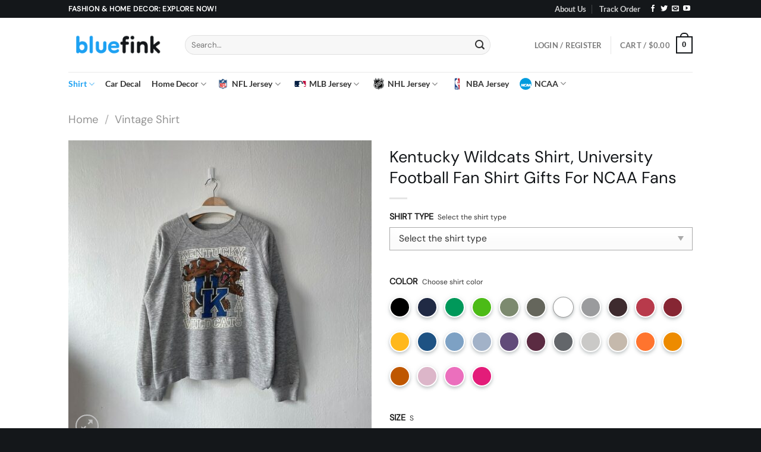

--- FILE ---
content_type: text/html; charset=UTF-8
request_url: https://bluefink.com/product/kentucky-wildcats-shirt-university-football-fan-shirt-gifts-for-ncaa-fans/
body_size: 49378
content:
<!DOCTYPE html>
<html lang="en-US" prefix="og: https://ogp.me/ns#" class="loading-site no-js">
<head>
	<meta charset="UTF-8" />
	<link rel="profile" href="https://gmpg.org/xfn/11" />
	

	<script>(function(html){html.className = html.className.replace(/\bno-js\b/,'js')})(document.documentElement);</script>

        <script type="application/javascript" style="display:none">
            /* <![CDATA[ */
            window.pysWooProductData = window.pysWooProductData || [];
                        window.pysWooProductData[36795] = {"facebook":{"delay":0,"type":"static","name":"AddToCart","eventID":"616935a2-7f5b-4aab-b3f7-fc1e5b607c31","pixelIds":["1069851798495404"],"params":{"content_type":"product","content_ids":["36795"],"contents":[{"id":"36795","quantity":1}],"tags":"Kansas Jayhawks, Kansas Jayhawks Shirt, Kentucky Wildcats Shirt","content_name":"Kentucky Wildcats Shirt, University Football Fan Shirt Gifts For NCAA Fans","category_name":"Vintage Shirt","value":24.95,"currency":"USD"},"e_id":"woo_add_to_cart_on_button_click","ids":[],"hasTimeWindow":false,"timeWindow":0,"woo_order":"","edd_order":""},"google_ads":{"delay":0,"type":"static","ids":[],"name":"add_to_cart","conversion_ids":["AW-11150594473"],"params":{"ecomm_prodid":"36795","ecomm_pagetype":"product","event_category":"ecommerce","value":24.95,"items":[{"id":"36795","google_business_vertical":"retail"}]},"e_id":"woo_add_to_cart_on_button_click","hasTimeWindow":false,"timeWindow":0,"eventID":"","woo_order":"","edd_order":""}};
                        /* ]]> */
        </script>

        	<style>img:is([sizes="auto" i], [sizes^="auto," i]) { contain-intrinsic-size: 3000px 1500px }</style>
	
<!-- Google Tag Manager for WordPress by gtm4wp.com -->
<script data-cfasync="false" data-pagespeed-no-defer>
	var gtm4wp_datalayer_name = "dataLayer";
	var dataLayer = dataLayer || [];
	const gtm4wp_use_sku_instead = false;
	const gtm4wp_currency = 'USD';
	const gtm4wp_product_per_impression = false;
	const gtm4wp_clear_ecommerce = false;
	const gtm4wp_datalayer_max_timeout = 2000;
</script>
<!-- End Google Tag Manager for WordPress by gtm4wp.com --><meta name="viewport" content="width=device-width, initial-scale=1" /><script>window._wca = window._wca || [];</script>

<!-- Search Engine Optimization by Rank Math - https://rankmath.com/ -->
<title>Kentucky Wildcats Shirt, University Football Fan Shirt Gifts For NCAA Fans - Bluefink</title>
<meta name="description" content="Looking for a way to show your support for the University of Kentucky Wildcats? Check out our selection of Wildcats sweatshirts! Whether you&#039;re looking for a"/>
<meta name="robots" content="follow, index, max-snippet:-1, max-video-preview:-1, max-image-preview:large"/>
<link rel="canonical" href="https://bluefink.com/product/kentucky-wildcats-shirt-university-football-fan-shirt-gifts-for-ncaa-fans/" />
<meta property="og:locale" content="en_US" />
<meta property="og:type" content="product" />
<meta property="og:title" content="Kentucky Wildcats Shirt, University Football Fan Shirt Gifts For NCAA Fans - Bluefink" />
<meta property="og:description" content="Looking for a way to show your support for the University of Kentucky Wildcats? Check out our selection of Wildcats sweatshirts! Whether you&#039;re looking for a" />
<meta property="og:url" content="https://bluefink.com/product/kentucky-wildcats-shirt-university-football-fan-shirt-gifts-for-ncaa-fans/" />
<meta property="og:site_name" content="Bluefink" />
<meta property="og:updated_time" content="2023-08-21T12:32:30+07:00" />
<meta property="og:image" content="https://cdn.bluefink.com/wp-content/uploads/2022/11/Kentucky-Wildcats-Shirt-University-Football-Fan-Shirt-Gifts-For-NCAA-Fans-1.jpg" />
<meta property="og:image:secure_url" content="https://cdn.bluefink.com/wp-content/uploads/2022/11/Kentucky-Wildcats-Shirt-University-Football-Fan-Shirt-Gifts-For-NCAA-Fans-1.jpg" />
<meta property="og:image:width" content="794" />
<meta property="og:image:height" content="794" />
<meta property="og:image:alt" content="Kentucky Wildcats Shirt, University Football Fan Shirt Gifts For NCAA Fans" />
<meta property="og:image:type" content="image/jpeg" />
<meta property="product:price:amount" content="24.95" />
<meta property="product:price:currency" content="USD" />
<meta property="product:availability" content="instock" />
<meta name="twitter:card" content="summary_large_image" />
<meta name="twitter:title" content="Kentucky Wildcats Shirt, University Football Fan Shirt Gifts For NCAA Fans - Bluefink" />
<meta name="twitter:description" content="Looking for a way to show your support for the University of Kentucky Wildcats? Check out our selection of Wildcats sweatshirts! Whether you&#039;re looking for a" />
<meta name="twitter:image" content="https://cdn.bluefink.com/wp-content/uploads/2022/11/Kentucky-Wildcats-Shirt-University-Football-Fan-Shirt-Gifts-For-NCAA-Fans-1.jpg" />
<meta name="twitter:label1" content="Price" />
<meta name="twitter:data1" content="&#036;24.95" />
<meta name="twitter:label2" content="Availability" />
<meta name="twitter:data2" content="In stock" />
<script type="application/ld+json" class="rank-math-schema">{"@context":"https://schema.org","@graph":[{"@type":["HomeGoodsStore","Organization"],"@id":"https://bluefink.com/#organization","name":"Bluefink","url":"https://bluefink.com","logo":{"@type":"ImageObject","@id":"https://bluefink.com/#logo","url":"https://bluefink.com/wp-content/uploads/2022/04/bluefink-logo.png","contentUrl":"https://bluefink.com/wp-content/uploads/2022/04/bluefink-logo.png","caption":"Bluefink","inLanguage":"en-US","width":"200","height":"90"},"openingHours":["Monday,Tuesday,Wednesday,Thursday,Friday,Saturday,Sunday 09:00-17:00"],"image":{"@id":"https://bluefink.com/#logo"}},{"@type":"WebSite","@id":"https://bluefink.com/#website","url":"https://bluefink.com","name":"Bluefink","publisher":{"@id":"https://bluefink.com/#organization"},"inLanguage":"en-US"},{"@type":"ImageObject","@id":"https://cdn.bluefink.com/wp-content/uploads/2022/11/Kentucky-Wildcats-Shirt-University-Football-Fan-Shirt-Gifts-For-NCAA-Fans-1.jpg","url":"https://cdn.bluefink.com/wp-content/uploads/2022/11/Kentucky-Wildcats-Shirt-University-Football-Fan-Shirt-Gifts-For-NCAA-Fans-1.jpg","width":"794","height":"794","caption":"Kentucky Wildcats Shirt, University Football Fan Shirt Gifts For NCAA Fans","inLanguage":"en-US"},{"@type":"ItemPage","@id":"https://bluefink.com/product/kentucky-wildcats-shirt-university-football-fan-shirt-gifts-for-ncaa-fans/#webpage","url":"https://bluefink.com/product/kentucky-wildcats-shirt-university-football-fan-shirt-gifts-for-ncaa-fans/","name":"Kentucky Wildcats Shirt, University Football Fan Shirt Gifts For NCAA Fans - Bluefink","datePublished":"2022-11-24T16:43:31+07:00","dateModified":"2023-08-21T12:32:30+07:00","isPartOf":{"@id":"https://bluefink.com/#website"},"primaryImageOfPage":{"@id":"https://cdn.bluefink.com/wp-content/uploads/2022/11/Kentucky-Wildcats-Shirt-University-Football-Fan-Shirt-Gifts-For-NCAA-Fans-1.jpg"},"inLanguage":"en-US"},{"@type":"Product","name":"Kentucky Wildcats Shirt, University Football Fan Shirt Gifts For NCAA Fans - Bluefink","description":"Looking for a way to show your support for the University of Kentucky Wildcats? Check out our selection of Wildcats sweatshirts! Whether you're looking for a cozy hoodie to wear to the next game or a stylish jacket to show your team spirit, we've got just what you need. Our selection of sweatshirts includes both men's and women's styles in a variety of colors and sizes. So take your pick and get ready to cheer on the Wildcats!","sku":"ANKentucky-2411-03","category":"Vintage Shirt","mainEntityOfPage":{"@id":"https://bluefink.com/product/kentucky-wildcats-shirt-university-football-fan-shirt-gifts-for-ncaa-fans/#webpage"},"image":[{"@type":"ImageObject","url":"https://cdn.bluefink.com/wp-content/uploads/2022/11/Kentucky-Wildcats-Shirt-University-Football-Fan-Shirt-Gifts-For-NCAA-Fans-1.jpg","height":"794","width":"794"},{"@type":"ImageObject","url":"https://cdn.bluefink.com/wp-content/uploads/2022/11/Kentucky-Wildcats-Shirt-University-Football-Fan-Shirt-Gifts-For-NCAA-Fans-2.jpg","height":"794","width":"794"},{"@type":"ImageObject","url":"https://cdn.bluefink.com/wp-content/uploads/2022/11/color-scaled.jpg","height":"1904","width":"1920"}],"offers":{"@type":"Offer","price":"24.95","priceCurrency":"USD","priceValidUntil":"2026-12-31","availability":"https://schema.org/InStock","itemCondition":"NewCondition","url":"https://bluefink.com/product/kentucky-wildcats-shirt-university-football-fan-shirt-gifts-for-ncaa-fans/","seller":{"@type":"Organization","@id":"https://bluefink.com/","name":"Bluefink","url":"https://bluefink.com","logo":"https://bluefink.com/wp-content/uploads/2022/04/bluefink-logo.png"}},"@id":"https://bluefink.com/product/kentucky-wildcats-shirt-university-football-fan-shirt-gifts-for-ncaa-fans/#richSnippet"}]}</script>
<!-- /Rank Math WordPress SEO plugin -->

<script type='application/javascript'>console.log('PixelYourSite PRO version 9.10.1');</script>
<link rel='dns-prefetch' href='//static.klaviyo.com' />
<link rel='dns-prefetch' href='//stats.wp.com' />
<link rel='dns-prefetch' href='//assets.snclouds.com' />
<link rel='prefetch' href='https://bluefink.com/wp-content/themes/flatsome/assets/js/flatsome.js?ver=e1ad26bd5672989785e1' />
<link rel='prefetch' href='https://bluefink.com/wp-content/themes/flatsome/assets/js/chunk.slider.js?ver=3.19.9' />
<link rel='prefetch' href='https://bluefink.com/wp-content/themes/flatsome/assets/js/chunk.popups.js?ver=3.19.9' />
<link rel='prefetch' href='https://bluefink.com/wp-content/themes/flatsome/assets/js/chunk.tooltips.js?ver=3.19.9' />
<link rel='prefetch' href='https://bluefink.com/wp-content/themes/flatsome/assets/js/woocommerce.js?ver=dd6035ce106022a74757' />
<link rel="alternate" type="application/rss+xml" title="Bluefink &raquo; Feed" href="https://bluefink.com/feed/" />
<link rel="alternate" type="application/rss+xml" title="Bluefink &raquo; Comments Feed" href="https://bluefink.com/comments/feed/" />
<link rel="alternate" type="application/rss+xml" title="Bluefink &raquo; Kentucky Wildcats Shirt, University Football Fan Shirt Gifts For NCAA Fans Comments Feed" href="https://bluefink.com/product/kentucky-wildcats-shirt-university-football-fan-shirt-gifts-for-ncaa-fans/feed/" />
<link rel='stylesheet' id='wp-components-css' href='https://bluefink.com/wp-includes/css/dist/components/style.min.css?ver=6.8.3' type='text/css' media='all' />
<link rel='stylesheet' id='wp-preferences-css' href='https://bluefink.com/wp-includes/css/dist/preferences/style.min.css?ver=6.8.3' type='text/css' media='all' />
<link rel='stylesheet' id='wp-block-editor-css' href='https://bluefink.com/wp-includes/css/dist/block-editor/style.min.css?ver=6.8.3' type='text/css' media='all' />
<link rel='stylesheet' id='popup-maker-block-library-style-css' href='https://bluefink.com/wp-content/plugins/popup-maker/dist/packages/block-library-style.css?ver=dbea705cfafe089d65f1' type='text/css' media='all' />
<link rel='stylesheet' id='cr-frontend-css-css' href='https://bluefink.com/wp-content/plugins/customer-reviews-woocommerce/css/frontend.css?ver=5.87.0' type='text/css' media='all' />
<link rel='stylesheet' id='wcpa-datetime-css' href='https://bluefink.com/wp-content/plugins/woo-custom-product-addons-pro/assets/plugins/datetimepicker/jquery.datetimepicker.min.css?ver=4.2.3' type='text/css' media='all' />
<link rel='stylesheet' id='wcpa-colorpicker-css' href='https://bluefink.com/wp-content/plugins/woo-custom-product-addons-pro/assets/plugins/spectrum/spectrum.min.css?ver=4.2.3' type='text/css' media='all' />
<link rel='stylesheet' id='wcpa-frontend-css' href='https://bluefink.com/wp-content/plugins/woo-custom-product-addons-pro/assets/css/frontend.min.css?ver=4.2.3' type='text/css' media='all' />
<link rel='stylesheet' id='photoswipe-css' href='https://bluefink.com/wp-content/plugins/woocommerce/assets/css/photoswipe/photoswipe.min.css?ver=10.3.4' type='text/css' media='all' />
<link rel='stylesheet' id='photoswipe-default-skin-css' href='https://bluefink.com/wp-content/plugins/woocommerce/assets/css/photoswipe/default-skin/default-skin.min.css?ver=10.3.4' type='text/css' media='all' />
<style id='woocommerce-inline-inline-css' type='text/css'>
.woocommerce form .form-row .required { visibility: visible; }
</style>
<link rel='stylesheet' id='wt-woocommerce-related-products-css' href='https://bluefink.com/wp-content/plugins/wt-woocommerce-related-products/public/css/custom-related-products-public.css?ver=1.7.4' type='text/css' media='all' />
<link rel='stylesheet' id='brands-styles-css' href='https://bluefink.com/wp-content/plugins/woocommerce/assets/css/brands.css?ver=10.3.4' type='text/css' media='all' />
<link rel='stylesheet' id='sgbmsm-css-css' href='https://assets.snclouds.com/salesgen/upsellblast/v0.6.6/styles.min.css?ver=0.6.6' type='text/css' media='all' />
<style id='sgbmsm-css-inline-css' type='text/css'>
body .salesgen-ub-announcement-product{text-align:left}
</style>
<link rel='stylesheet' id='flatsome-main-css' href='https://bluefink.com/wp-content/themes/flatsome/assets/css/flatsome.css?ver=3.19.9' type='text/css' media='all' />
<style id='flatsome-main-inline-css' type='text/css'>
@font-face {
				font-family: "fl-icons";
				font-display: block;
				src: url(https://bluefink.com/wp-content/themes/flatsome/assets/css/icons/fl-icons.eot?v=3.19.9);
				src:
					url(https://bluefink.com/wp-content/themes/flatsome/assets/css/icons/fl-icons.eot#iefix?v=3.19.9) format("embedded-opentype"),
					url(https://bluefink.com/wp-content/themes/flatsome/assets/css/icons/fl-icons.woff2?v=3.19.9) format("woff2"),
					url(https://bluefink.com/wp-content/themes/flatsome/assets/css/icons/fl-icons.ttf?v=3.19.9) format("truetype"),
					url(https://bluefink.com/wp-content/themes/flatsome/assets/css/icons/fl-icons.woff?v=3.19.9) format("woff"),
					url(https://bluefink.com/wp-content/themes/flatsome/assets/css/icons/fl-icons.svg?v=3.19.9#fl-icons) format("svg");
			}
</style>
<link rel='stylesheet' id='flatsome-shop-css' href='https://bluefink.com/wp-content/themes/flatsome/assets/css/flatsome-shop.css?ver=3.19.9' type='text/css' media='all' />
<script type="text/javascript" src="https://bluefink.com/wp-includes/js/jquery/jquery.min.js?ver=3.7.1" id="jquery-core-js"></script>
<script type="text/javascript" src="https://bluefink.com/wp-content/plugins/woocommerce/assets/js/jquery-blockui/jquery.blockUI.min.js?ver=2.7.0-wc.10.3.4" id="wc-jquery-blockui-js" data-wp-strategy="defer"></script>
<script type="text/javascript" id="wc-add-to-cart-js-extra">
/* <![CDATA[ */
var wc_add_to_cart_params = {"ajax_url":"\/wp-admin\/admin-ajax.php","wc_ajax_url":"\/?wc-ajax=%%endpoint%%","i18n_view_cart":"View cart","cart_url":"https:\/\/bluefink.com\/cart\/","is_cart":"","cart_redirect_after_add":"no"};
/* ]]> */
</script>
<script type="text/javascript" src="https://bluefink.com/wp-content/plugins/woocommerce/assets/js/frontend/add-to-cart.min.js?ver=10.3.4" id="wc-add-to-cart-js" defer="defer" data-wp-strategy="defer"></script>
<script type="text/javascript" src="https://bluefink.com/wp-content/plugins/woocommerce/assets/js/photoswipe/photoswipe.min.js?ver=4.1.1-wc.10.3.4" id="wc-photoswipe-js" defer="defer" data-wp-strategy="defer"></script>
<script type="text/javascript" src="https://bluefink.com/wp-content/plugins/woocommerce/assets/js/photoswipe/photoswipe-ui-default.min.js?ver=4.1.1-wc.10.3.4" id="wc-photoswipe-ui-default-js" defer="defer" data-wp-strategy="defer"></script>
<script type="text/javascript" id="wc-single-product-js-extra">
/* <![CDATA[ */
var wc_single_product_params = {"i18n_required_rating_text":"Please select a rating","i18n_rating_options":["1 of 5 stars","2 of 5 stars","3 of 5 stars","4 of 5 stars","5 of 5 stars"],"i18n_product_gallery_trigger_text":"View full-screen image gallery","review_rating_required":"yes","flexslider":{"rtl":false,"animation":"slide","smoothHeight":true,"directionNav":false,"controlNav":"thumbnails","slideshow":false,"animationSpeed":500,"animationLoop":false,"allowOneSlide":false},"zoom_enabled":"","zoom_options":[],"photoswipe_enabled":"1","photoswipe_options":{"shareEl":false,"closeOnScroll":false,"history":false,"hideAnimationDuration":0,"showAnimationDuration":0},"flexslider_enabled":""};
/* ]]> */
</script>
<script type="text/javascript" src="https://bluefink.com/wp-content/plugins/woocommerce/assets/js/frontend/single-product.min.js?ver=10.3.4" id="wc-single-product-js" defer="defer" data-wp-strategy="defer"></script>
<script type="text/javascript" src="https://bluefink.com/wp-content/plugins/woocommerce/assets/js/js-cookie/js.cookie.min.js?ver=2.1.4-wc.10.3.4" id="wc-js-cookie-js" data-wp-strategy="defer"></script>
<script type="text/javascript" src="https://bluefink.com/wp-content/plugins/wt-woocommerce-related-products/public/js/custom-related-products-public.js?ver=1.7.4" id="wt-woocommerce-related-products-js" defer></script>
<script type="text/javascript" src="https://stats.wp.com/s-202547.js" id="woocommerce-analytics-js" defer="defer" data-wp-strategy="defer"></script>
<script type="text/javascript" src="https://bluefink.com/wp-content/plugins/pixelyoursite-pro/dist/scripts/js.cookie-2.1.3.min.js?ver=2.1.3" id="js-cookie-pys-js" defer></script>
<script type="text/javascript" src="https://bluefink.com/wp-content/plugins/pixelyoursite-pro/dist/scripts/jquery.bind-first-0.2.3.min.js?ver=6.8.3" id="jquery-bind-first-js" defer></script>
<script type="text/javascript" src="https://bluefink.com/wp-content/plugins/pixelyoursite-pro/dist/scripts/vimeo.min.js?ver=6.8.3" id="vimeo-js" defer></script>
<script type="text/javascript" id="pys-js-extra">
/* <![CDATA[ */
var pysOptions = {"staticEvents":{"facebook":{"woo_view_content":[{"delay":0,"type":"static","name":"ViewContent","eventID":"e97ffdef-d47d-46b9-920f-9f5034791813","pixelIds":["1069851798495404"],"params":{"content_ids":["36795"],"content_type":"product","tags":"Kansas Jayhawks, Kansas Jayhawks Shirt, Kentucky Wildcats Shirt","content_name":"Kentucky Wildcats Shirt, University Football Fan Shirt Gifts For NCAA Fans","category_name":"Vintage Shirt","value":24.95,"currency":"USD","contents":[{"id":"36795","quantity":1}],"product_price":24.95,"page_title":"Kentucky Wildcats Shirt, University Football Fan Shirt Gifts For NCAA Fans","post_type":"product","post_id":36795,"plugin":"PixelYourSite","event_url":"bluefink.com\/product\/kentucky-wildcats-shirt-university-football-fan-shirt-gifts-for-ncaa-fans\/","user_role":"guest"},"e_id":"woo_view_content","ids":[],"hasTimeWindow":false,"timeWindow":0,"woo_order":"","edd_order":""}],"init_event":[{"delay":0,"type":"static","name":"PageView","eventID":"d3948de6-f52d-400c-996c-2741be36e4ee","pixelIds":["1069851798495404"],"params":{"categories":"Vintage Shirt","tags":"Kansas Jayhawks, Kansas Jayhawks Shirt, Kentucky Wildcats Shirt","page_title":"Kentucky Wildcats Shirt, University Football Fan Shirt Gifts For NCAA Fans","post_type":"product","post_id":36795,"plugin":"PixelYourSite","event_url":"bluefink.com\/product\/kentucky-wildcats-shirt-university-football-fan-shirt-gifts-for-ncaa-fans\/","user_role":"guest"},"e_id":"init_event","ids":[],"hasTimeWindow":false,"timeWindow":0,"woo_order":"","edd_order":""}]},"google_ads":{"woo_view_content":[{"delay":0,"type":"static","name":"view_item","ids":[],"conversion_ids":["AW-11150594473"],"params":{"ecomm_prodid":"36795","ecomm_pagetype":"product","event_category":"ecommerce","value":24.95,"items":[{"id":"36795","google_business_vertical":"retail"}],"page_title":"Kentucky Wildcats Shirt, University Football Fan Shirt Gifts For NCAA Fans","post_type":"product","post_id":36795,"plugin":"PixelYourSite","event_url":"bluefink.com\/product\/kentucky-wildcats-shirt-university-football-fan-shirt-gifts-for-ncaa-fans\/","user_role":"guest"},"e_id":"woo_view_content","hasTimeWindow":false,"timeWindow":0,"eventID":"","woo_order":"","edd_order":""}],"init_event":[{"delay":0,"type":"static","name":"page_view","conversion_ids":["AW-11150594473"],"params":{"page_title":"Kentucky Wildcats Shirt, University Football Fan Shirt Gifts For NCAA Fans","post_type":"product","post_id":36795,"plugin":"PixelYourSite","event_url":"bluefink.com\/product\/kentucky-wildcats-shirt-university-football-fan-shirt-gifts-for-ncaa-fans\/","user_role":"guest"},"e_id":"init_event","ids":[],"hasTimeWindow":false,"timeWindow":0,"eventID":"","woo_order":"","edd_order":""}]}},"dynamicEvents":{"automatic_event_internal_link":{"facebook":{"delay":0,"type":"dyn","name":"InternalClick","eventID":"0bc44ab7-c14f-4f7c-b60c-baaab2e2b6ae","pixelIds":["1069851798495404"],"params":{"page_title":"Kentucky Wildcats Shirt, University Football Fan Shirt Gifts For NCAA Fans","post_type":"product","post_id":36795,"plugin":"PixelYourSite","event_url":"bluefink.com\/product\/kentucky-wildcats-shirt-university-football-fan-shirt-gifts-for-ncaa-fans\/","user_role":"guest"},"e_id":"automatic_event_internal_link","ids":[],"hasTimeWindow":false,"timeWindow":0,"woo_order":"","edd_order":""},"google_ads":{"delay":0,"type":"dyn","name":"InternalClick","conversion_ids":["AW-11150594473"],"params":{"page_title":"Kentucky Wildcats Shirt, University Football Fan Shirt Gifts For NCAA Fans","post_type":"product","post_id":36795,"plugin":"PixelYourSite","event_url":"bluefink.com\/product\/kentucky-wildcats-shirt-university-football-fan-shirt-gifts-for-ncaa-fans\/","user_role":"guest"},"e_id":"automatic_event_internal_link","ids":[],"hasTimeWindow":false,"timeWindow":0,"eventID":"","woo_order":"","edd_order":""}},"automatic_event_outbound_link":{"facebook":{"delay":0,"type":"dyn","name":"OutboundClick","eventID":"a8baeac9-b49e-4f15-b712-5522a8e2603e","pixelIds":["1069851798495404"],"params":{"page_title":"Kentucky Wildcats Shirt, University Football Fan Shirt Gifts For NCAA Fans","post_type":"product","post_id":36795,"plugin":"PixelYourSite","event_url":"bluefink.com\/product\/kentucky-wildcats-shirt-university-football-fan-shirt-gifts-for-ncaa-fans\/","user_role":"guest"},"e_id":"automatic_event_outbound_link","ids":[],"hasTimeWindow":false,"timeWindow":0,"woo_order":"","edd_order":""},"google_ads":{"delay":0,"type":"dyn","name":"OutboundClick","conversion_ids":["AW-11150594473"],"params":{"page_title":"Kentucky Wildcats Shirt, University Football Fan Shirt Gifts For NCAA Fans","post_type":"product","post_id":36795,"plugin":"PixelYourSite","event_url":"bluefink.com\/product\/kentucky-wildcats-shirt-university-football-fan-shirt-gifts-for-ncaa-fans\/","user_role":"guest"},"e_id":"automatic_event_outbound_link","ids":[],"hasTimeWindow":false,"timeWindow":0,"eventID":"","woo_order":"","edd_order":""}},"automatic_event_video":{"facebook":{"delay":0,"type":"dyn","name":"WatchVideo","eventID":"ccd47a2e-5f10-4c1a-87e6-ab2313ef96d0","pixelIds":["1069851798495404"],"params":{"page_title":"Kentucky Wildcats Shirt, University Football Fan Shirt Gifts For NCAA Fans","post_type":"product","post_id":36795,"plugin":"PixelYourSite","event_url":"bluefink.com\/product\/kentucky-wildcats-shirt-university-football-fan-shirt-gifts-for-ncaa-fans\/","user_role":"guest"},"e_id":"automatic_event_video","ids":[],"hasTimeWindow":false,"timeWindow":0,"woo_order":"","edd_order":""},"google_ads":{"delay":0,"type":"dyn","name":"WatchVideo","conversion_ids":["AW-11150594473"],"params":{"page_title":"Kentucky Wildcats Shirt, University Football Fan Shirt Gifts For NCAA Fans","post_type":"product","post_id":36795,"plugin":"PixelYourSite","event_url":"bluefink.com\/product\/kentucky-wildcats-shirt-university-football-fan-shirt-gifts-for-ncaa-fans\/","user_role":"guest"},"e_id":"automatic_event_video","ids":[],"hasTimeWindow":false,"timeWindow":0,"eventID":"","woo_order":"","edd_order":""}},"automatic_event_tel_link":{"facebook":{"delay":0,"type":"dyn","name":"TelClick","eventID":"b9c2cfab-3a5c-444a-8c6f-98732daf5a09","pixelIds":["1069851798495404"],"params":{"page_title":"Kentucky Wildcats Shirt, University Football Fan Shirt Gifts For NCAA Fans","post_type":"product","post_id":36795,"plugin":"PixelYourSite","event_url":"bluefink.com\/product\/kentucky-wildcats-shirt-university-football-fan-shirt-gifts-for-ncaa-fans\/","user_role":"guest"},"e_id":"automatic_event_tel_link","ids":[],"hasTimeWindow":false,"timeWindow":0,"woo_order":"","edd_order":""},"google_ads":{"delay":0,"type":"dyn","name":"TelClick","conversion_ids":["AW-11150594473"],"params":{"page_title":"Kentucky Wildcats Shirt, University Football Fan Shirt Gifts For NCAA Fans","post_type":"product","post_id":36795,"plugin":"PixelYourSite","event_url":"bluefink.com\/product\/kentucky-wildcats-shirt-university-football-fan-shirt-gifts-for-ncaa-fans\/","user_role":"guest"},"e_id":"automatic_event_tel_link","ids":[],"hasTimeWindow":false,"timeWindow":0,"eventID":"","woo_order":"","edd_order":""}},"automatic_event_email_link":{"facebook":{"delay":0,"type":"dyn","name":"EmailClick","eventID":"3e8650d2-5f88-4df7-8d3a-71fd76653ce3","pixelIds":["1069851798495404"],"params":{"page_title":"Kentucky Wildcats Shirt, University Football Fan Shirt Gifts For NCAA Fans","post_type":"product","post_id":36795,"plugin":"PixelYourSite","event_url":"bluefink.com\/product\/kentucky-wildcats-shirt-university-football-fan-shirt-gifts-for-ncaa-fans\/","user_role":"guest"},"e_id":"automatic_event_email_link","ids":[],"hasTimeWindow":false,"timeWindow":0,"woo_order":"","edd_order":""},"google_ads":{"delay":0,"type":"dyn","name":"EmailClick","conversion_ids":["AW-11150594473"],"params":{"page_title":"Kentucky Wildcats Shirt, University Football Fan Shirt Gifts For NCAA Fans","post_type":"product","post_id":36795,"plugin":"PixelYourSite","event_url":"bluefink.com\/product\/kentucky-wildcats-shirt-university-football-fan-shirt-gifts-for-ncaa-fans\/","user_role":"guest"},"e_id":"automatic_event_email_link","ids":[],"hasTimeWindow":false,"timeWindow":0,"eventID":"","woo_order":"","edd_order":""}},"automatic_event_form":{"facebook":{"delay":0,"type":"dyn","name":"Form","eventID":"d0aa98aa-148c-46be-b158-34211e56fe52","pixelIds":["1069851798495404"],"params":{"page_title":"Kentucky Wildcats Shirt, University Football Fan Shirt Gifts For NCAA Fans","post_type":"product","post_id":36795,"plugin":"PixelYourSite","event_url":"bluefink.com\/product\/kentucky-wildcats-shirt-university-football-fan-shirt-gifts-for-ncaa-fans\/","user_role":"guest"},"e_id":"automatic_event_form","ids":[],"hasTimeWindow":false,"timeWindow":0,"woo_order":"","edd_order":""},"google_ads":{"delay":0,"type":"dyn","name":"Form","conversion_ids":["AW-11150594473"],"params":{"page_title":"Kentucky Wildcats Shirt, University Football Fan Shirt Gifts For NCAA Fans","post_type":"product","post_id":36795,"plugin":"PixelYourSite","event_url":"bluefink.com\/product\/kentucky-wildcats-shirt-university-football-fan-shirt-gifts-for-ncaa-fans\/","user_role":"guest"},"e_id":"automatic_event_form","ids":[],"hasTimeWindow":false,"timeWindow":0,"eventID":"","woo_order":"","edd_order":""}},"automatic_event_download":{"facebook":{"delay":0,"type":"dyn","name":"Download","extensions":["","doc","exe","js","pdf","ppt","tgz","zip","xls"],"eventID":"9cf4eccd-3d65-43b5-be0f-6ae8c899ae03","pixelIds":["1069851798495404"],"params":{"page_title":"Kentucky Wildcats Shirt, University Football Fan Shirt Gifts For NCAA Fans","post_type":"product","post_id":36795,"plugin":"PixelYourSite","event_url":"bluefink.com\/product\/kentucky-wildcats-shirt-university-football-fan-shirt-gifts-for-ncaa-fans\/","user_role":"guest"},"e_id":"automatic_event_download","ids":[],"hasTimeWindow":false,"timeWindow":0,"woo_order":"","edd_order":""},"google_ads":{"delay":0,"type":"dyn","name":"Download","extensions":["","doc","exe","js","pdf","ppt","tgz","zip","xls"],"conversion_ids":["AW-11150594473"],"params":{"page_title":"Kentucky Wildcats Shirt, University Football Fan Shirt Gifts For NCAA Fans","post_type":"product","post_id":36795,"plugin":"PixelYourSite","event_url":"bluefink.com\/product\/kentucky-wildcats-shirt-university-football-fan-shirt-gifts-for-ncaa-fans\/","user_role":"guest"},"e_id":"automatic_event_download","ids":[],"hasTimeWindow":false,"timeWindow":0,"eventID":"","woo_order":"","edd_order":""}},"automatic_event_comment":{"facebook":{"delay":0,"type":"dyn","name":"Comment","eventID":"edcce476-c52c-4137-828a-76c1cda57b42","pixelIds":["1069851798495404"],"params":{"page_title":"Kentucky Wildcats Shirt, University Football Fan Shirt Gifts For NCAA Fans","post_type":"product","post_id":36795,"plugin":"PixelYourSite","event_url":"bluefink.com\/product\/kentucky-wildcats-shirt-university-football-fan-shirt-gifts-for-ncaa-fans\/","user_role":"guest"},"e_id":"automatic_event_comment","ids":[],"hasTimeWindow":false,"timeWindow":0,"woo_order":"","edd_order":""},"google_ads":{"delay":0,"type":"dyn","name":"Comment","conversion_ids":["AW-11150594473"],"params":{"page_title":"Kentucky Wildcats Shirt, University Football Fan Shirt Gifts For NCAA Fans","post_type":"product","post_id":36795,"plugin":"PixelYourSite","event_url":"bluefink.com\/product\/kentucky-wildcats-shirt-university-football-fan-shirt-gifts-for-ncaa-fans\/","user_role":"guest"},"e_id":"automatic_event_comment","ids":[],"hasTimeWindow":false,"timeWindow":0,"eventID":"","woo_order":"","edd_order":""}},"automatic_event_adsense":{"facebook":{"delay":0,"type":"dyn","name":"AdSense","eventID":"507f5d31-6a3f-40bc-9383-b6b5a83a8557","pixelIds":["1069851798495404"],"params":{"page_title":"Kentucky Wildcats Shirt, University Football Fan Shirt Gifts For NCAA Fans","post_type":"product","post_id":36795,"plugin":"PixelYourSite","event_url":"bluefink.com\/product\/kentucky-wildcats-shirt-university-football-fan-shirt-gifts-for-ncaa-fans\/","user_role":"guest"},"e_id":"automatic_event_adsense","ids":[],"hasTimeWindow":false,"timeWindow":0,"woo_order":"","edd_order":""},"google_ads":{"delay":0,"type":"dyn","name":"AdSense","conversion_ids":["AW-11150594473"],"params":{"page_title":"Kentucky Wildcats Shirt, University Football Fan Shirt Gifts For NCAA Fans","post_type":"product","post_id":36795,"plugin":"PixelYourSite","event_url":"bluefink.com\/product\/kentucky-wildcats-shirt-university-football-fan-shirt-gifts-for-ncaa-fans\/","user_role":"guest"},"e_id":"automatic_event_adsense","ids":[],"hasTimeWindow":false,"timeWindow":0,"eventID":"","woo_order":"","edd_order":""}},"woo_add_to_cart_on_button_click":{"facebook":{"delay":0,"type":"dyn","name":"AddToCart","eventID":"3e1c1fae-d0fc-4db4-8a6a-68bb463f0012","pixelIds":["1069851798495404"],"params":{"page_title":"Kentucky Wildcats Shirt, University Football Fan Shirt Gifts For NCAA Fans","post_type":"product","post_id":36795,"plugin":"PixelYourSite","event_url":"bluefink.com\/product\/kentucky-wildcats-shirt-university-football-fan-shirt-gifts-for-ncaa-fans\/","user_role":"guest"},"e_id":"woo_add_to_cart_on_button_click","ids":[],"hasTimeWindow":false,"timeWindow":0,"woo_order":"","edd_order":""},"google_ads":{"delay":0,"type":"dyn","name":"add_to_cart","conversion_ids":["AW-11150594473"],"params":{"page_title":"Kentucky Wildcats Shirt, University Football Fan Shirt Gifts For NCAA Fans","post_type":"product","post_id":36795,"plugin":"PixelYourSite","event_url":"bluefink.com\/product\/kentucky-wildcats-shirt-university-football-fan-shirt-gifts-for-ncaa-fans\/","user_role":"guest"},"e_id":"woo_add_to_cart_on_button_click","ids":[],"hasTimeWindow":false,"timeWindow":0,"eventID":"","woo_order":"","edd_order":""}}},"triggerEvents":[],"triggerEventTypes":[],"facebook":{"pixelIds":["1069851798495404"],"advancedMatchingEnabled":true,"advancedMatching":[],"removeMetadata":false,"wooVariableAsSimple":false,"serverApiEnabled":true,"wooCRSendFromServer":false,"send_external_id":true},"google_ads":{"conversion_ids":["AW-11150594473"],"enhanced_conversion":["index_0"],"wooVariableAsSimple":true,"user_data":[]},"debug":"","siteUrl":"https:\/\/bluefink.com","ajaxUrl":"https:\/\/bluefink.com\/wp-admin\/admin-ajax.php","ajax_event":"c5a7c5cf16","trackUTMs":"1","trackTrafficSource":"1","user_id":"0","enable_lading_page_param":"1","cookie_duration":"7","enable_event_day_param":"1","enable_event_month_param":"1","enable_event_time_param":"1","enable_remove_target_url_param":"1","enable_remove_download_url_param":"1","visit_data_model":"first_visit","last_visit_duration":"60","enable_auto_save_advance_matching":"1","advance_matching_fn_names":["","first_name","first-name","first name","name","your-name"],"advance_matching_ln_names":["","last_name","last-name","last name"],"advance_matching_tel_names":["","phone","tel","your-phone"],"enable_success_send_form":"","enable_automatic_events":"1","enable_event_video":"1","ajaxForServerEvent":"1","gdpr":{"ajax_enabled":false,"all_disabled_by_api":false,"facebook_disabled_by_api":false,"tiktok_disabled_by_api":false,"analytics_disabled_by_api":false,"google_ads_disabled_by_api":false,"pinterest_disabled_by_api":false,"bing_disabled_by_api":false,"externalID_disabled_by_api":false,"facebook_prior_consent_enabled":true,"tiktok_prior_consent_enabled":true,"analytics_prior_consent_enabled":true,"google_ads_prior_consent_enabled":true,"pinterest_prior_consent_enabled":true,"bing_prior_consent_enabled":true,"cookiebot_integration_enabled":false,"cookiebot_facebook_consent_category":"marketing","cookiebot_tiktok_consent_category":"marketing","cookiebot_analytics_consent_category":"statistics","cookiebot_google_ads_consent_category":"marketing","cookiebot_pinterest_consent_category":"marketing","cookiebot_bing_consent_category":"marketing","cookie_notice_integration_enabled":false,"cookie_law_info_integration_enabled":false,"real_cookie_banner_integration_enabled":false,"consent_magic_integration_enabled":false},"cookie":{"disabled_all_cookie":false,"disabled_advanced_form_data_cookie":false,"disabled_landing_page_cookie":false,"disabled_first_visit_cookie":false,"disabled_trafficsource_cookie":false,"disabled_utmTerms_cookie":false,"disabled_utmId_cookie":false},"automatic":{"enable_youtube":true,"enable_vimeo":true,"enable_video":true},"woo":{"enabled":true,"enabled_save_data_to_orders":true,"addToCartOnButtonEnabled":true,"addToCartOnButtonValueEnabled":true,"addToCartOnButtonValueOption":"price","woo_purchase_on_transaction":true,"singleProductId":36795,"affiliateEnabled":false,"removeFromCartSelector":"form.woocommerce-cart-form .remove","addToCartCatchMethod":"add_cart_js","is_order_received_page":false,"containOrderId":false,"affiliateEventName":"Lead"},"edd":{"enabled":false}};
/* ]]> */
</script>
<script type="text/javascript" src="https://bluefink.com/wp-content/plugins/pixelyoursite-pro/dist/scripts/public.js?ver=9.10.1" id="pys-js" defer></script>
<script type="text/javascript" id="wc-settings-dep-in-header-js-after">
/* <![CDATA[ */
console.warn( "Scripts that have a dependency on [wc-settings, wc-blocks-checkout] must be loaded in the footer, klaviyo-klaviyo-checkout-block-editor-script was registered to load in the header, but has been switched to load in the footer instead. See https://github.com/woocommerce/woocommerce-gutenberg-products-block/pull/5059" );
console.warn( "Scripts that have a dependency on [wc-settings, wc-blocks-checkout] must be loaded in the footer, klaviyo-klaviyo-checkout-block-view-script was registered to load in the header, but has been switched to load in the footer instead. See https://github.com/woocommerce/woocommerce-gutenberg-products-block/pull/5059" );
/* ]]> */
</script>
<link rel="https://api.w.org/" href="https://bluefink.com/wp-json/" /><link rel="alternate" title="JSON" type="application/json" href="https://bluefink.com/wp-json/wp/v2/product/36795" /><link rel="alternate" title="oEmbed (JSON)" type="application/json+oembed" href="https://bluefink.com/wp-json/oembed/1.0/embed?url=https%3A%2F%2Fbluefink.com%2Fproduct%2Fkentucky-wildcats-shirt-university-football-fan-shirt-gifts-for-ncaa-fans%2F" />
<link rel="alternate" title="oEmbed (XML)" type="text/xml+oembed" href="https://bluefink.com/wp-json/oembed/1.0/embed?url=https%3A%2F%2Fbluefink.com%2Fproduct%2Fkentucky-wildcats-shirt-university-football-fan-shirt-gifts-for-ncaa-fans%2F&#038;format=xml" />
	<style>img#wpstats{display:none}</style>
		<meta name="referrer" content="no-referrer" /><link rel="preload" href="https://snickyshirt.com?paypal_checkout=1" as="document">
<!-- Google Tag Manager for WordPress by gtm4wp.com -->
<!-- GTM Container placement set to automatic -->
<script data-cfasync="false" data-pagespeed-no-defer>
	var dataLayer_content = {"pagePostType":"product","pagePostType2":"single-product","pagePostAuthor":"Brian Taylor","customerTotalOrders":0,"customerTotalOrderValue":0,"customerFirstName":"","customerLastName":"","customerBillingFirstName":"","customerBillingLastName":"","customerBillingCompany":"","customerBillingAddress1":"","customerBillingAddress2":"","customerBillingCity":"","customerBillingState":"","customerBillingPostcode":"","customerBillingCountry":"","customerBillingEmail":"","customerBillingEmailHash":"","customerBillingPhone":"","customerShippingFirstName":"","customerShippingLastName":"","customerShippingCompany":"","customerShippingAddress1":"","customerShippingAddress2":"","customerShippingCity":"","customerShippingState":"","customerShippingPostcode":"","customerShippingCountry":"","cartContent":{"totals":{"applied_coupons":[],"discount_total":0,"subtotal":0,"total":0},"items":[]},"productRatingCounts":[],"productAverageRating":0,"productReviewCount":0,"productType":"simple","productIsVariable":0};
	dataLayer.push( dataLayer_content );
</script>
<script data-cfasync="false" data-pagespeed-no-defer type="pmdelayedscript" data-no-optimize="1" data-no-defer="1" data-no-minify="1" data-rocketlazyloadscript="1">
(function(w,d,s,l,i){w[l]=w[l]||[];w[l].push({'gtm.start':
new Date().getTime(),event:'gtm.js'});var f=d.getElementsByTagName(s)[0],
j=d.createElement(s),dl=l!='dataLayer'?'&l='+l:'';j.async=true;j.src=
'//www.googletagmanager.com/gtm.js?id='+i+dl;f.parentNode.insertBefore(j,f);
})(window,document,'script','dataLayer','GTM-KHK4ZV6');
</script>
<!-- End Google Tag Manager for WordPress by gtm4wp.com --><meta name="google-site-verification" content="p5zSItnEn8vR1gbwakyeVJscne7a-lyEoVQ98tHoeuI" />	<noscript><style>.woocommerce-product-gallery{ opacity: 1 !important; }</style></noscript>
	<link rel="icon" href="https://cdn.bluefink.com/wp-content/uploads/2022/04/cropped-icon-32x32.png" sizes="32x32" />
<link rel="icon" href="https://cdn.bluefink.com/wp-content/uploads/2022/04/cropped-icon-192x192.png" sizes="192x192" />
<link rel="apple-touch-icon" href="https://cdn.bluefink.com/wp-content/uploads/2022/04/cropped-icon-180x180.png" />
<meta name="msapplication-TileImage" content="https://cdn.bluefink.com/wp-content/uploads/2022/04/cropped-icon-270x270.png" />
<style id="custom-css" type="text/css">:root {--primary-color: #14171a;--fs-color-primary: #14171a;--fs-color-secondary: #1da1f2;--fs-color-success: #7a9c59;--fs-color-alert: #b20000;--fs-experimental-link-color: #14171a;--fs-experimental-link-color-hover: #1da1f2;}.tooltipster-base {--tooltip-color: #fff;--tooltip-bg-color: #000;}.off-canvas-right .mfp-content, .off-canvas-left .mfp-content {--drawer-width: 300px;}.off-canvas .mfp-content.off-canvas-cart {--drawer-width: 360px;}.header-main{height: 91px}#logo img{max-height: 91px}#logo{width:166px;}.header-bottom{min-height: 30px}.header-top{min-height: 30px}.transparent .header-main{height: 30px}.transparent #logo img{max-height: 30px}.has-transparent + .page-title:first-of-type,.has-transparent + #main > .page-title,.has-transparent + #main > div > .page-title,.has-transparent + #main .page-header-wrapper:first-of-type .page-title{padding-top: 110px;}.header.show-on-scroll,.stuck .header-main{height:70px!important}.stuck #logo img{max-height: 70px!important}.search-form{ width: 88%;}.header-bg-color {background-color: rgba(255,255,255,0.9)}.header-bottom {background-color: rgba(255,255,255,0)}.header-main .nav > li > a{line-height: 16px }.stuck .header-main .nav > li > a{line-height: 50px }.header-bottom-nav > li > a{line-height: 18px }@media (max-width: 549px) {.header-main{height: 70px}#logo img{max-height: 70px}}body{color: #333333}h1,h2,h3,h4,h5,h6,.heading-font{color: #14171a;}@media screen and (max-width: 549px){body{font-size: 100%;}}body{font-family: "DM Sans", sans-serif;}body {font-weight: 400;font-style: normal;}.nav > li > a {font-family: Lato, sans-serif;}.mobile-sidebar-levels-2 .nav > li > ul > li > a {font-family: Lato, sans-serif;}.nav > li > a,.mobile-sidebar-levels-2 .nav > li > ul > li > a {font-weight: 700;font-style: normal;}h1,h2,h3,h4,h5,h6,.heading-font, .off-canvas-center .nav-sidebar.nav-vertical > li > a{font-family: "DM Sans", sans-serif;}h1,h2,h3,h4,h5,h6,.heading-font,.banner h1,.banner h2 {font-weight: 400;font-style: normal;}.alt-font{font-family: "Dancing Script", sans-serif;}.alt-font {font-weight: 400!important;font-style: normal!important;}.header:not(.transparent) .header-bottom-nav.nav > li > a{color: #353535;}.header:not(.transparent) .header-bottom-nav.nav > li > a:hover,.header:not(.transparent) .header-bottom-nav.nav > li.active > a,.header:not(.transparent) .header-bottom-nav.nav > li.current > a,.header:not(.transparent) .header-bottom-nav.nav > li > a.active,.header:not(.transparent) .header-bottom-nav.nav > li > a.current{color: #1da1f2;}.header-bottom-nav.nav-line-bottom > li > a:before,.header-bottom-nav.nav-line-grow > li > a:before,.header-bottom-nav.nav-line > li > a:before,.header-bottom-nav.nav-box > li > a:hover,.header-bottom-nav.nav-box > li.active > a,.header-bottom-nav.nav-pills > li > a:hover,.header-bottom-nav.nav-pills > li.active > a{color:#FFF!important;background-color: #1da1f2;}.has-equal-box-heights .box-image {padding-top: 120%;}.star-rating span:before,.star-rating:before, .woocommerce-page .star-rating:before, .stars a:hover:after, .stars a.active:after{color: #ffc439}.shop-page-title.featured-title .title-bg{ background-image: url(https://cdn.bluefink.com/wp-content/uploads/2022/11/Kentucky-Wildcats-Shirt-University-Football-Fan-Shirt-Gifts-For-NCAA-Fans-1.jpg)!important;}@media screen and (min-width: 550px){.products .box-vertical .box-image{min-width: 247px!important;width: 247px!important;}}.footer-1{background-color: #ededed}.footer-2{background-color: #282828}.absolute-footer, html{background-color: #14171a}.page-title-small + main .product-container > .row{padding-top:0;}.nav-vertical-fly-out > li + li {border-top-width: 1px; border-top-style: solid;}/* Custom CSS */.product-page-cross-sells {margin: 35px 0 0 0;}:root {--wvs-selected-item-box-shadow: 0 0 0 2px #3c8f1e;}.wcpa_form_outer .wcpa_form_item .color-group .wcpa_color input:checked+ label span {border: 2px solid #3c8f1e;}.wcpa_form_outer .wcpa_form_item .color-group .wcpa_color {margin: 0.5em 0.5em 0.5em 0;}.wcpa_price_summary li .wcpa_price_outer {font-size: larger;font-weight: bold;color: green;}.wcpa_form_outer .wcpa_form_item .wcpa_color label span.disp_circle {box-shadow: 0 4px 5px 0 rgb(99 110 114 / 14%),0 1px 10px 0 rgb(99 110 114 / 12%), 0 2px 4px 0 rgb(99 110 114 / 20%) !important;border-radius: 50% !important;}.wcpa_form_outer .wcpa_form_item .color-group .wcpa_color label span {border: 2px solid #fff;}.wcpa_form_outer .wcpa_form_item .color-group .wcpa_color .wcpa_color_desc {width: max-content;box-shadow: 2px 2px 2px #11111126;}.wcpa_form_outer .wcpa_form_item .required_ast {display: none;}.wcpa_price_summary li {border-top: none;}.wcpa_form_outer {margin: 1em 0 0em;}.wcpa_price_summary ul li.wcpa_total {margin-left: 0;}.variation dl,.variation dd,.variation dt {float: left !important;padding: 2px;}.wcpa_cart_type_image-group,.woocommerce-cart-form .wcpa_cart_type_color-group,.woocommerce-cart-form .wcpa_cart_type_color-group p,.woocommerce-cart-form .wcpa_cart_type_image-group p,.woocommerce-checkout-review-order-table .wcpa_cart_type_color-group,.woocommerce-checkout-review-order-table .wcpa_cart_type_color-group p,.woocommerce-checkout-review-order-table .wcpa_cart_type_image-group,.woocommerce-checkout-review-order-table .wcpa_cart_type_image-group p {margin: 0;}ul.product_list_widget li .quantity,.wcpa_cart_has_fields .mobile-product-price {clear: both;}dl.variation > dd.variation-SIZE > div.wcpa_cart_val > p > span {display: none;}dd > .wcpa_cart_val {word-break: normal;}.custom_wcpa_form_item_parent {margin-bottom: 0;}.custom_wcpa_paragraph {margin-bottom: 1.5em;}.custom_wcpa_paragraph a {text-decoration: underline;font-weight: bold;font-size: small;color: #1e73be;}@media screen and (max-width: 400px) {#shirt-sizechart-modal .accordion-inner {padding: 1em;}}.wcpa_form_outer .wcpa_error_msg {position: relative;margin-top: 0;}.wcpa_form_outer .wcpa_form_item .image-inline img {margin-left: auto;margin-right: auto;}.wcpa_image {text-align: center;}#wcpa-color-group-1665721244182 span.wcpa_helptext {text-transform: uppercase;}input.product-addon-fontsize, .product-addon-fontsize{font-size: 14px;}.customized_product_area {min-height: 80px; font-size: 14px;}.product_meta a[rel="tag"] {font-style: italic; text-decoration: underline; margin-left: 5px;}.wcpa_form_id_349895 select,input,textarea {margin-bottom: 0px;}.wcpa_form_outer div.wcpa_form_id_349895 .color-group .wcpa_color {margin: 0.2em 0.9em 0em 0;}.salesgen-bmsm-item-label {background: #222222;} .salesgen-bmsm-item-title, .sgbmsm-title{color: green;}#comocos-shipping-date {font-size: 14px;padding: 10px 15px;background: #fff0d69e;line-height: 22px;margin: 15px 0 20px;}.comocos-est-desc {text-decoration: underline;text-decoration-style: dashed;color: #333;}.comocos-shipping_date {font-weight: bold;}.logo-22 {display: inline-block;background-image: url("/wp-content/uploads/2024/09/nfl_logo_22.png");width: 22px;height: 22px;margin-right: 5px;}.logo-22.t-3418 {background-position: -24px 0px;}.logo-22.t-3419 {background-position: -96px -24px;}.logo-22.t-3420 {background-position: 0px -24px;}.logo-22.t-3421 {background-position: -24px -24px;}.logo-22.t-3422 {background-position: -48px 0px;}.logo-22.t-3423 {background-position: -48px -24px;}.logo-22.t-3424 {background-position: 0px -48px;}.logo-22.t-3425 {background-position: -24px -48px;}.logo-22.t-3426 {background-position: -48px -48px;}.logo-22.t-3427 {background-position: -72px 0px;}.logo-22.t-3428 {background-position: -72px -24px;}.logo-22.t-3429 {background-position: -72px -48px;}.logo-22.t-3430 {background-position: 0px -72px;}.logo-22.t-3431 {background-position: -24px -72px;}.logo-22.t-3432 {background-position: -48px -72px;}.logo-22.t-3433 {background-position: -72px -72px;}.logo-22.t-3443 {background-position: -96px 0px;}.logo-22.t-9075 {background-position: 0px 0px;}.logo-22.t-3434 {background-position: -96px -48px;}.logo-22.t-3435 {background-position: -96px -72px;}.logo-22.t-3436 {background-position: 0px -96px;}.logo-22.t-3437 {background-position: -24px -96px;}.logo-22.t-3438 {background-position: -48px -96px;}.logo-22.t-2512 {background-position: -72px -96px;}.logo-22.t-3440 {background-position: -96px -96px;}.logo-22.t-3443 {background-position: -120px 0px;}.logo-22.t-3444 {background-position: -120px -24px;}.logo-22.t-3445 {background-position: -120px -48px;}.logo-22.t-3447 {background-position: -120px -72px;}.logo-22.t-3448 {background-position: -120px -96px;}.logo-22.t-3451 {background-position: 0px -120px;}.logo-22.t-3452 {background-position: -24px -120px;}.logo-22.t-3453 {background-position: -48px -120px;}.logo-22.t-3453 {background-position: -72px -120px;}/* mlb */.logo-mlb-22 {display: inline-block;background-image: url("/wp-content/uploads/2024/09/mlb_logo_22.png");width: 22px;height: 22px;margin-right: 5px;}.logo-mlb-22.t-3074 {background-position: -24px 0px;}.logo-mlb-22.t-3075 {background-position: -72px -72px;}.logo-mlb-22.t-3076 {background-position: 0px -24px;}.logo-mlb-22.t-3078 {background-position: -24px -24px;}.logo-mlb-22.t-3080 {background-position: -48px 0px;}.logo-mlb-22.t-3081 {background-position: -48px -24px;}.logo-mlb-22.t-3082 {background-position: 0px -48px;}.logo-mlb-22.t-3083 {background-position: -24px -48px;}.logo-mlb-22.t-3083 {background-position: -48px -48px;}.logo-mlb-22.t-3084 {background-position: -72px 0px;}.logo-mlb-22.t-3085 {background-position: -72px -24px;}.logo-mlb-22.t-3087 {background-position: -72px -48px;}.logo-mlb-22.t-3089 {background-position: 0px -72px;}.logo-mlb-22.t-3092 {background-position: -24px -72px;}.logo-mlb-22.t-3090 {background-position: -48px -72px;}.logo-mlb-22.t-3094 {background-position: 0px 0px;}.logo-mlb-22.t-3095 {background-position: -96px 0px;}.logo-mlb-22.t-3096 {background-position: -96px -24px;}.logo-mlb-22.t-3098 {background-position: -96px -48px;}.logo-mlb-22.t-3099 {background-position: -96px -72px;}.logo-mlb-22.t-3100 {background-position: 0px -96px;}.logo-mlb-22.t-3101 {background-position: -24px -96px;}.logo-mlb-22.t-3102 {background-position: -48px -96px;}.logo-mlb-22.t-3104 {background-position: -72px -96px;}.logo-mlb-22.t-3105 {background-position: -96px -96px;}.logo-mlb-22.t-3106 {background-position: -120px 0px;}.logo-mlb-22.t-3109 {background-position: -120px -24px;}.logo-mlb-22.t-3110 {background-position: -120px -48px;}.logo-mlb-22.t-3111 {background-position: -120px -72px;}.logo-mlb-22.t-3112 {background-position: -120px -96px;}.logo-mlb-22.t-3113 {background-position: 0px -120px;}/* nhl */.logo-nhl-22 {display: inline-block;background-image: url("/wp-content/uploads/2024/09/nhl_logo_22.png");width: 22px;height: 22px;margin-right: 5px;}.logo-nhl-22.t-3455 {background-position: -24px 0px;}.logo-nhl-22.t-3456 {background-position: -96px 0px;}.logo-nhl-22.t-3457 {background-position: 0px -24px;}.logo-nhl-22.t-3458 {background-position: -24px -24px;}.logo-nhl-22.t-3459 {background-position: -48px 0px;}.logo-nhl-22.t-3460 {background-position: -48px -24px;}.logo-nhl-22.t-3461 {background-position: 0px -48px;}.logo-nhl-22.t-3462 {background-position: -24px -48px;}.logo-nhl-22.t-3463 {background-position: -48px -48px;}.logo-nhl-22.t-3464 {background-position: -72px 0px;}.logo-nhl-22.t-3465 {background-position: -72px -24px;}.logo-nhl-22.t-3466 {background-position: -72px -48px;}.logo-nhl-22.t-8862 {background-position: 0px -72px;}.logo-nhl-22.t-3468 {background-position: -24px -72px;}.logo-nhl-22.t-3469 {background-position: -48px -72px;}.logo-nhl-22.t-3470 {background-position: -72px -72px;}.logo-nhl-22.t-3471 {background-position: 0px 0px;}.logo-nhl-22.t-3472 {background-position: -96px -24px;}.logo-nhl-22.t-3473 {background-position: -96px -48px;}.logo-nhl-22.t-3474 {background-position: -96px -72px;}.logo-nhl-22.t-3476 {background-position: 0px -96px;}.logo-nhl-22.t-3477 {background-position: -24px -96px;}.logo-nhl-22.t-3479 {background-position: -48px -96px;}.logo-nhl-22.t-3480 {background-position: -72px -96px;}.logo-nhl-22.t-9920 {background-position: -96px -96px;}.logo-nhl-22.t-3481 {background-position: -120px 0px;}.logo-nhl-22.t-3482 {background-position: -120px -24px;}.logo-nhl-22.t-3486 {background-position: -120px -48px;}.logo-nhl-22.t-3487 {background-position: -120px -72px;}.logo-nhl-22.t-9040 {background-position: -120px -96px;}.logo-nhl-22.t-3488 {background-position: 0px -120px;}.logo-nhl-22.t-3489 {background-position: -24px -120px;}.label-new.menu-item > a:after{content:"New";}.label-hot.menu-item > a:after{content:"Hot";}.label-sale.menu-item > a:after{content:"Sale";}.label-popular.menu-item > a:after{content:"Popular";}</style><style id="kirki-inline-styles">/* latin-ext */
@font-face {
  font-family: 'DM Sans';
  font-style: normal;
  font-weight: 400;
  font-display: swap;
  src: url(https://bluefink.com/wp-content/fonts/dm-sans/rP2tp2ywxg089UriI5-g4vlH9VoD8CmcqZG40F9JadbnoEwAopxRR232VGM.woff2) format('woff2');
  unicode-range: U+0100-02BA, U+02BD-02C5, U+02C7-02CC, U+02CE-02D7, U+02DD-02FF, U+0304, U+0308, U+0329, U+1D00-1DBF, U+1E00-1E9F, U+1EF2-1EFF, U+2020, U+20A0-20AB, U+20AD-20C0, U+2113, U+2C60-2C7F, U+A720-A7FF;
}
/* latin */
@font-face {
  font-family: 'DM Sans';
  font-style: normal;
  font-weight: 400;
  font-display: swap;
  src: url(https://bluefink.com/wp-content/fonts/dm-sans/rP2tp2ywxg089UriI5-g4vlH9VoD8CmcqZG40F9JadbnoEwAopxRSW32.woff2) format('woff2');
  unicode-range: U+0000-00FF, U+0131, U+0152-0153, U+02BB-02BC, U+02C6, U+02DA, U+02DC, U+0304, U+0308, U+0329, U+2000-206F, U+20AC, U+2122, U+2191, U+2193, U+2212, U+2215, U+FEFF, U+FFFD;
}/* latin-ext */
@font-face {
  font-family: 'Lato';
  font-style: normal;
  font-weight: 700;
  font-display: swap;
  src: url(https://bluefink.com/wp-content/fonts/lato/S6u9w4BMUTPHh6UVSwaPGR_p.woff2) format('woff2');
  unicode-range: U+0100-02BA, U+02BD-02C5, U+02C7-02CC, U+02CE-02D7, U+02DD-02FF, U+0304, U+0308, U+0329, U+1D00-1DBF, U+1E00-1E9F, U+1EF2-1EFF, U+2020, U+20A0-20AB, U+20AD-20C0, U+2113, U+2C60-2C7F, U+A720-A7FF;
}
/* latin */
@font-face {
  font-family: 'Lato';
  font-style: normal;
  font-weight: 700;
  font-display: swap;
  src: url(https://bluefink.com/wp-content/fonts/lato/S6u9w4BMUTPHh6UVSwiPGQ.woff2) format('woff2');
  unicode-range: U+0000-00FF, U+0131, U+0152-0153, U+02BB-02BC, U+02C6, U+02DA, U+02DC, U+0304, U+0308, U+0329, U+2000-206F, U+20AC, U+2122, U+2191, U+2193, U+2212, U+2215, U+FEFF, U+FFFD;
}/* vietnamese */
@font-face {
  font-family: 'Dancing Script';
  font-style: normal;
  font-weight: 400;
  font-display: swap;
  src: url(https://bluefink.com/wp-content/fonts/dancing-script/If2cXTr6YS-zF4S-kcSWSVi_sxjsohD9F50Ruu7BMSo3Rep8ltA.woff2) format('woff2');
  unicode-range: U+0102-0103, U+0110-0111, U+0128-0129, U+0168-0169, U+01A0-01A1, U+01AF-01B0, U+0300-0301, U+0303-0304, U+0308-0309, U+0323, U+0329, U+1EA0-1EF9, U+20AB;
}
/* latin-ext */
@font-face {
  font-family: 'Dancing Script';
  font-style: normal;
  font-weight: 400;
  font-display: swap;
  src: url(https://bluefink.com/wp-content/fonts/dancing-script/If2cXTr6YS-zF4S-kcSWSVi_sxjsohD9F50Ruu7BMSo3ROp8ltA.woff2) format('woff2');
  unicode-range: U+0100-02BA, U+02BD-02C5, U+02C7-02CC, U+02CE-02D7, U+02DD-02FF, U+0304, U+0308, U+0329, U+1D00-1DBF, U+1E00-1E9F, U+1EF2-1EFF, U+2020, U+20A0-20AB, U+20AD-20C0, U+2113, U+2C60-2C7F, U+A720-A7FF;
}
/* latin */
@font-face {
  font-family: 'Dancing Script';
  font-style: normal;
  font-weight: 400;
  font-display: swap;
  src: url(https://bluefink.com/wp-content/fonts/dancing-script/If2cXTr6YS-zF4S-kcSWSVi_sxjsohD9F50Ruu7BMSo3Sup8.woff2) format('woff2');
  unicode-range: U+0000-00FF, U+0131, U+0152-0153, U+02BB-02BC, U+02C6, U+02DA, U+02DC, U+0304, U+0308, U+0329, U+2000-206F, U+20AC, U+2122, U+2191, U+2193, U+2212, U+2215, U+FEFF, U+FFFD;
}</style><meta name="generator" content="WP Rocket 3.18" data-wpr-features="wpr_desktop" /></head>

<body class="wp-singular product-template-default single single-product postid-36795 wp-theme-flatsome wp-child-theme-flatsome-child theme-flatsome woocommerce woocommerce-page woocommerce-no-js lightbox nav-dropdown-has-arrow nav-dropdown-has-shadow nav-dropdown-has-border">


<!-- GTM Container placement set to automatic -->
<!-- Google Tag Manager (noscript) -->
				<noscript><iframe src="https://www.googletagmanager.com/ns.html?id=GTM-KHK4ZV6" height="0" width="0" style="display:none;visibility:hidden" aria-hidden="true"></iframe></noscript>
<!-- End Google Tag Manager (noscript) -->
<a class="skip-link screen-reader-text" href="#main">Skip to content</a>

<div data-rocket-location-hash="99bb46786fd5bd31bcd7bdc067ad247a" id="wrapper">

	
	<header data-rocket-location-hash="454383c8efc962e3d281307f00a03f1a" id="header" class="header ">
		<div data-rocket-location-hash="d53b06ca13945ed03e70ba4a94347bcf" class="header-wrapper">
			<div id="top-bar" class="header-top hide-for-sticky nav-dark">
    <div class="flex-row container">
      <div class="flex-col hide-for-medium flex-left">
          <ul class="nav nav-left medium-nav-center nav-small  nav-divided">
              <li class="html custom html_topbar_left"><strong class="uppercase">Fashion & Home Decor: Explore Now!</strong></li>          </ul>
      </div>

      <div class="flex-col hide-for-medium flex-center">
          <ul class="nav nav-center nav-small  nav-divided">
                        </ul>
      </div>

      <div class="flex-col hide-for-medium flex-right">
         <ul class="nav top-bar-nav nav-right nav-small  nav-divided">
              <li id="menu-item-595" class="menu-item menu-item-type-post_type menu-item-object-page menu-item-595 menu-item-design-default"><a href="https://bluefink.com/about-us/" class="nav-top-link">About Us</a></li>
<li id="menu-item-596" class="menu-item menu-item-type-post_type menu-item-object-page menu-item-596 menu-item-design-default"><a href="https://bluefink.com/track-order/" class="nav-top-link">Track Order</a></li>
<li class="html header-social-icons ml-0">
	<div class="social-icons follow-icons" ><a href="https://www.facebook.com/bluefinkfanpage/" target="_blank" data-label="Facebook" class="icon plain facebook tooltip" title="Follow on Facebook" aria-label="Follow on Facebook" rel="noopener nofollow" ><i class="icon-facebook" ></i></a><a href="https://twitter.com/bluefink1" data-label="Twitter" target="_blank" class="icon plain twitter tooltip" title="Follow on Twitter" aria-label="Follow on Twitter" rel="noopener nofollow" ><i class="icon-twitter" ></i></a><a href="/cdn-cgi/l/email-protection#582b2d2828372a2c183a342d3d3e313633763b3735" data-label="E-mail" target="_blank" class="icon plain email tooltip" title="Send us an email" aria-label="Send us an email" rel="nofollow noopener"><i class="icon-envelop" ></i></a><a href="https://www.youtube.com/channel/UCQTF0u5iCBNDSyfL_Ch3XOA" data-label="YouTube" target="_blank" class="icon plain youtube tooltip" title="Follow on YouTube" aria-label="Follow on YouTube" rel="noopener nofollow" ><i class="icon-youtube" ></i></a></div></li>
          </ul>
      </div>

            <div class="flex-col show-for-medium flex-grow">
          <ul class="nav nav-center nav-small mobile-nav  nav-divided">
              <li class="html custom html_topbar_left"><strong class="uppercase">Fashion & Home Decor: Explore Now!</strong></li>          </ul>
      </div>
      
    </div>
</div>
<div id="masthead" class="header-main hide-for-sticky">
      <div class="header-inner flex-row container logo-left medium-logo-center" role="navigation">

          <!-- Logo -->
          <div id="logo" class="flex-col logo">
            
<!-- Header logo -->
<a href="https://bluefink.com/" title="Bluefink - Home Decor and Clothing" rel="home">
		<img width="200" height="90" src="https://cdn.bluefink.com/wp-content/uploads/2022/04/bluefink-logo.png" class="header_logo header-logo" alt="Bluefink"/><img  width="200" height="90" src="https://cdn.bluefink.com/wp-content/uploads/2022/04/bluefink-logo.png" class="header-logo-dark" alt="Bluefink"/></a>
          </div>

          <!-- Mobile Left Elements -->
          <div class="flex-col show-for-medium flex-left">
            <ul class="mobile-nav nav nav-left ">
              <li class="nav-icon has-icon">
  		<a href="#" data-open="#main-menu" data-pos="left" data-bg="main-menu-overlay" data-color="" class="is-small" aria-label="Menu" aria-controls="main-menu" aria-expanded="false">

		  <i class="icon-menu" ></i>
		  		</a>
	</li>
            </ul>
          </div>

          <!-- Left Elements -->
          <div class="flex-col hide-for-medium flex-left
            flex-grow">
            <ul class="header-nav header-nav-main nav nav-left  nav-uppercase" >
              <li class="header-search-form search-form html relative has-icon">
	<div class="header-search-form-wrapper">
		<div class="searchform-wrapper ux-search-box relative form-flat is-normal"><form role="search" method="get" class="searchform" action="https://bluefink.com/">
	<div class="flex-row relative">
						<div class="flex-col flex-grow">
			<label class="screen-reader-text" for="woocommerce-product-search-field-0">Search for:</label>
			<input type="search" id="woocommerce-product-search-field-0" class="search-field mb-0" placeholder="Search&hellip;" value="" name="s" />
			<input type="hidden" name="post_type" value="product" />
					</div>
		<div class="flex-col">
			<button type="submit" value="Search" class="ux-search-submit submit-button secondary button  icon mb-0" aria-label="Submit">
				<i class="icon-search" ></i>			</button>
		</div>
	</div>
	<div class="live-search-results text-left z-top"></div>
</form>
</div>	</div>
</li>
            </ul>
          </div>

          <!-- Right Elements -->
          <div class="flex-col hide-for-medium flex-right">
            <ul class="header-nav header-nav-main nav nav-right  nav-uppercase">
              
<li class="account-item has-icon" >

	<a href="https://bluefink.com/my-account/" class="nav-top-link nav-top-not-logged-in is-small" title="Login" >
					<span>
			Login / Register			</span>
				</a>




</li>
<li class="header-divider"></li><li class="cart-item has-icon has-dropdown">

<a href="https://bluefink.com/cart/" class="header-cart-link is-small" title="Cart" >

<span class="header-cart-title">
   Cart   /      <span class="cart-price"><span class="woocommerce-Price-amount amount"><bdi><span class="woocommerce-Price-currencySymbol">&#36;</span>0.00</bdi></span></span>
  </span>

    <span class="cart-icon image-icon">
    <strong>0</strong>
  </span>
  </a>

 <ul class="nav-dropdown nav-dropdown-default">
    <li class="html widget_shopping_cart">
      <div class="widget_shopping_cart_content">
        

	<div class="ux-mini-cart-empty flex flex-row-col text-center pt pb">
				<div class="ux-mini-cart-empty-icon">
			<svg xmlns="http://www.w3.org/2000/svg" viewBox="0 0 17 19" style="opacity:.1;height:80px;">
				<path d="M8.5 0C6.7 0 5.3 1.2 5.3 2.7v2H2.1c-.3 0-.6.3-.7.7L0 18.2c0 .4.2.8.6.8h15.7c.4 0 .7-.3.7-.7v-.1L15.6 5.4c0-.3-.3-.6-.7-.6h-3.2v-2c0-1.6-1.4-2.8-3.2-2.8zM6.7 2.7c0-.8.8-1.4 1.8-1.4s1.8.6 1.8 1.4v2H6.7v-2zm7.5 3.4 1.3 11.5h-14L2.8 6.1h2.5v1.4c0 .4.3.7.7.7.4 0 .7-.3.7-.7V6.1h3.5v1.4c0 .4.3.7.7.7s.7-.3.7-.7V6.1h2.6z" fill-rule="evenodd" clip-rule="evenodd" fill="currentColor"></path>
			</svg>
		</div>
				<p class="woocommerce-mini-cart__empty-message empty">No products in the cart.</p>
					<p class="return-to-shop">
				<a class="button primary wc-backward" href="https://bluefink.com/shop/">
					Return to shop				</a>
			</p>
				</div>


      </div>
    </li>
     </ul>

</li>
            </ul>
          </div>

          <!-- Mobile Right Elements -->
          <div class="flex-col show-for-medium flex-right">
            <ul class="mobile-nav nav nav-right ">
              <li class="cart-item has-icon">


		<a href="https://bluefink.com/cart/" class="header-cart-link is-small off-canvas-toggle nav-top-link" title="Cart" data-open="#cart-popup" data-class="off-canvas-cart" data-pos="right" >

    <span class="cart-icon image-icon">
    <strong>0</strong>
  </span>
  </a>


  <!-- Cart Sidebar Popup -->
  <div id="cart-popup" class="mfp-hide">
  <div class="cart-popup-inner inner-padding cart-popup-inner--sticky">
      <div class="cart-popup-title text-center">
          <span class="heading-font uppercase">Cart</span>
          <div class="is-divider"></div>
      </div>
	  <div class="widget_shopping_cart">
		  <div class="widget_shopping_cart_content">
			  

	<div class="ux-mini-cart-empty flex flex-row-col text-center pt pb">
				<div class="ux-mini-cart-empty-icon">
			<svg xmlns="http://www.w3.org/2000/svg" viewBox="0 0 17 19" style="opacity:.1;height:80px;">
				<path d="M8.5 0C6.7 0 5.3 1.2 5.3 2.7v2H2.1c-.3 0-.6.3-.7.7L0 18.2c0 .4.2.8.6.8h15.7c.4 0 .7-.3.7-.7v-.1L15.6 5.4c0-.3-.3-.6-.7-.6h-3.2v-2c0-1.6-1.4-2.8-3.2-2.8zM6.7 2.7c0-.8.8-1.4 1.8-1.4s1.8.6 1.8 1.4v2H6.7v-2zm7.5 3.4 1.3 11.5h-14L2.8 6.1h2.5v1.4c0 .4.3.7.7.7.4 0 .7-.3.7-.7V6.1h3.5v1.4c0 .4.3.7.7.7s.7-.3.7-.7V6.1h2.6z" fill-rule="evenodd" clip-rule="evenodd" fill="currentColor"></path>
			</svg>
		</div>
				<p class="woocommerce-mini-cart__empty-message empty">No products in the cart.</p>
					<p class="return-to-shop">
				<a class="button primary wc-backward" href="https://bluefink.com/shop/">
					Return to shop				</a>
			</p>
				</div>


		  </div>
	  </div>
               </div>
  </div>

</li>
            </ul>
          </div>

      </div>

            <div class="container"><div class="top-divider full-width"></div></div>
      </div>
<div id="wide-nav" class="header-bottom wide-nav hide-for-sticky hide-for-medium">
    <div class="flex-row container">

                        <div class="flex-col hide-for-medium flex-left">
                <ul class="nav header-nav header-bottom-nav nav-left  nav-size-medium nav-spacing-medium">
                    <li id="menu-item-27158" class="menu-item menu-item-type-taxonomy menu-item-object-product_cat current-product-ancestor current-menu-parent current-product-parent menu-item-has-children menu-item-27158 active menu-item-design-default has-dropdown"><a href="https://bluefink.com/category/vintage-shirt/" class="nav-top-link" aria-expanded="false" aria-haspopup="menu">Shirt<i class="icon-angle-down" ></i></a>
<ul class="sub-menu nav-dropdown nav-dropdown-default">
	<li id="menu-item-24500" class="menu-item menu-item-type-taxonomy menu-item-object-product_cat current-product-ancestor current-menu-parent current-product-parent menu-item-24500 active"><a href="https://bluefink.com/category/vintage-shirt/">Vintage Shirt</a></li>
	<li id="menu-item-24501" class="menu-item menu-item-type-taxonomy menu-item-object-product_cat menu-item-24501"><a href="https://bluefink.com/category/ugly-christmas-sweater/">Ugly Christmas Sweater</a></li>
	<li id="menu-item-24503" class="menu-item menu-item-type-taxonomy menu-item-object-product_cat menu-item-24503"><a href="https://bluefink.com/category/hooded-blanket/">Hooded Blanket</a></li>
	<li id="menu-item-593534" class="menu-item menu-item-type-taxonomy menu-item-object-product_cat menu-item-593534"><a href="https://bluefink.com/category/movie-t-shirts/">Movie T Shirts</a></li>
	<li id="menu-item-593537" class="menu-item menu-item-type-taxonomy menu-item-object-product_cat menu-item-593537"><a href="https://bluefink.com/category/3d-hoodies/">3D Hoodies</a></li>
	<li id="menu-item-593539" class="menu-item menu-item-type-taxonomy menu-item-object-product_cat menu-item-593539"><a href="https://bluefink.com/category/bomber-jacket/">Bomber Jacket</a></li>
	<li id="menu-item-593538" class="menu-item menu-item-type-taxonomy menu-item-object-product_cat menu-item-593538"><a href="https://bluefink.com/category/hawai-shirt/">Hawaii Shirt</a></li>
	<li id="menu-item-593540" class="menu-item menu-item-type-taxonomy menu-item-object-product_cat menu-item-593540"><a href="https://bluefink.com/category/t-shirt/">T Shirt</a></li>
	<li id="menu-item-593535" class="menu-item menu-item-type-taxonomy menu-item-object-product_cat menu-item-593535"><a href="https://bluefink.com/category/3d-polo-shirt/">3D Polo Shirt</a></li>
</ul>
</li>
<li id="menu-item-5352" class="menu-item menu-item-type-taxonomy menu-item-object-product_cat menu-item-5352 menu-item-design-default"><a href="https://bluefink.com/category/car-decals/" class="nav-top-link">Car Decal</a></li>
<li id="menu-item-593410" class="menu-item menu-item-type-custom menu-item-object-custom menu-item-has-children menu-item-593410 menu-item-design-default has-dropdown"><a href="#" class="nav-top-link" aria-expanded="false" aria-haspopup="menu">Home Decor<i class="icon-angle-down" ></i></a>
<ul class="sub-menu nav-dropdown nav-dropdown-default">
	<li id="menu-item-35" class="menu-item menu-item-type-taxonomy menu-item-object-product_cat menu-item-35"><a href="https://bluefink.com/category/rug/">Rug</a></li>
	<li id="menu-item-24502" class="menu-item menu-item-type-taxonomy menu-item-object-product_cat menu-item-24502"><a href="https://bluefink.com/category/canvas/">Canvas</a></li>
	<li id="menu-item-28119" class="menu-item menu-item-type-taxonomy menu-item-object-product_cat menu-item-28119"><a href="https://bluefink.com/category/christmas-ornaments/">Christmas Ornaments</a></li>
	<li id="menu-item-593541" class="menu-item menu-item-type-taxonomy menu-item-object-product_cat menu-item-593541"><a href="https://bluefink.com/category/quilt-blanket-bedding-set/">Quilt Blanket Bedding Set</a></li>
	<li id="menu-item-593544" class="menu-item menu-item-type-taxonomy menu-item-object-product_cat menu-item-593544"><a href="https://bluefink.com/category/tapestry/">Tapestry</a></li>
	<li id="menu-item-593543" class="menu-item menu-item-type-taxonomy menu-item-object-product_cat menu-item-593543"><a href="https://bluefink.com/category/blanket/">Blanket</a></li>
	<li id="menu-item-593536" class="menu-item menu-item-type-taxonomy menu-item-object-product_cat menu-item-593536"><a href="https://bluefink.com/category/shower-curtain/">Shower Curtain</a></li>
</ul>
</li>
<li id="menu-item-593411" class="menu-item menu-item-type-taxonomy menu-item-object-product_cat menu-item-has-children menu-item-593411 menu-item-design-container-width menu-item-has-block has-dropdown has-icon-left"><a href="https://bluefink.com/category/nfl-jersey/" class="nav-top-link" aria-expanded="false" aria-haspopup="menu"><img class="ux-menu-icon" width="20" height="20" src="https://cdn.bluefink.com/wp-content/uploads/2024/09/nfllogo.svg" alt="" />NFL Jersey<i class="icon-angle-down" ></i></a><div class="sub-menu nav-dropdown"><div class="row"  id="row-1584020704">


	<div id="col-228189540" class="col medium-4 small-12 large-4"  >
				<div class="col-inner"  >
			
			



<div><a href="/tag/arizona-cardinals/"><span class="logo-22 t-3418"></span>Arizona Cardinals</a></div>
<div><a href="/tag/atlanta-falcons/"><span class="logo-22 t-3419"></span>Atlanta Falcons</a></div>
<div><a href="/tag/baltimore-ravens/"><span class="logo-22 t-3420"></span>Baltimore Ravens</a></div>
<div><a href="/tag/buffalo-bills/"><span class="logo-22 t-3421"></span>Buffalo Bills</a></div>
<div><a href="/tag/carolina-panthers/"><span class="logo-22 t-3422"></span>Carolina Panthers</a></div>
<div><a href="/tag/chicago-bears/"><span class="logo-22 t-3423"></span>Chicago Bears</a></div>
<div><a href="/tag/cincinnati-bengals/"><span class="logo-22 t-3424"></span>Cincinnati Bengals</a></div>
<div><a href="/tag/cleveland-browns/"><span class="logo-22 t-3425"></span>Cleveland Browns</a></div>
<div><a href="/tag/dallas-cowboys/"><span class="logo-22 t-3426"></span>Dallas Cowboys</a></div>
<div><a href="/tag/denver-broncos/"><span class="logo-22 t-3427"></span>Denver Broncos</a></div>
<div><a href="/tag/detroit-lions/"><span class="logo-22 t-3428"></span>Detroit Lions</a></div>


		</div>
					</div>

	

	<div id="col-2106734819" class="col medium-4 small-12 large-4"  >
				<div class="col-inner"  >
			
			



<div><a href="/tag/green-bay-packers/"><span class="logo-22 t-3429"></span>Green Bay Packers</a></div>
<div><a href="/tag/houston-texans/"><span class="logo-22 t-3430"></span>Houston Texans</a></div>
<div><a href="/tag/indianapolis-colts/"><span class="logo-22 t-3431"></span>Indianapolis Colts</a></div>
<div><a href="/tag/jacksonville-jaguars/"><span class="logo-22 t-3432"></span>Jacksonville Jaguars</a></div>
<div><a href="/tag/kansas-city-chiefs/"><span class="logo-22 t-3433"></span>Kansas City Chiefs</a></div>
<div><a href="/tag/las-vegas-raiders/"><span class="logo-22 t-3443"></span>Las Vegas Raiders</a></div>
<div><a href="/tag/los-angeles-chargers/"><span class="logo-22 t-9075"></span>Los Angeles Chargers</a></div>
<div><a href="/tag/los-angeles-rams/"><span class="logo-22 t-3434"></span>Los Angeles Rams</a></div>
<div><a href="/tag/miami-dolphins/"><span class="logo-22 t-3435"></span>Miami Dolphins</a></div>
<div><a href="/tag/minnesota-vikings/"><span class="logo-22 t-3436"></span>Minnesota Vikings</a></div>
<div><a href="/tag/new-england-patriots/"><span class="logo-22 t-3437"></span>New England Patriots</a></div>


		</div>
					</div>

	

	<div id="col-1446339832" class="col medium-4 small-12 large-4"  >
				<div class="col-inner"  >
			
			



<div><a href="/tag/new-orleans-saints/"><span class="logo-22 t-3438"></span>New Orleans Saints</a></div>
<div><a href="/tag/new-york-giants/"><span class="logo-22 t-2512"></span>New York Giants</a></div>
<div><a href="/tag/new-york-jets/"><span class="logo-22 t-3440"></span>New York Jets</a></div>
<div><a href="/tag/philadelphia-eagles/"><span class="logo-22 t-3444"></span>Philadelphia Eagles</a></div>
<div><a href="/tag/pittsburgh-steelers/"><span class="logo-22 t-3445"></span>Pittsburgh Steelers</a></div>
<div><a href="/tag/san-francisco-49ers/"><span class="logo-22 t-3447"></span>San Francisco 49ers</a></div>
<div><a href="/tag/seattle-seahawks/"><span class="logo-22 t-3448"></span>Seattle Seahawks</a></div>
<div><a href="/tag/tampa-bay-buccaneers/"><span class="logo-22 t-3451"></span>Tampa Bay Buccaneers</a></div>
<div><a href="/tag/tennessee-titans/"><span class="logo-22 t-3452"></span>Tennessee Titans</a></div>
<div><a href="/tag/washington-commanders/"><span class="logo-22 t-3453"></span>Washington Commanders</a></div>


		</div>
					</div>

	


<style>
#row-1584020704 > .col > .col-inner {
  padding: 20px 20px 0px 20px;
}
</style>
</div></div></li>
<li id="menu-item-593445" class="menu-item menu-item-type-taxonomy menu-item-object-product_cat menu-item-has-children menu-item-593445 menu-item-design-container-width menu-item-has-block has-dropdown has-icon-left"><a href="https://bluefink.com/category/mlb-jersey/" class="nav-top-link" aria-expanded="false" aria-haspopup="menu"><img class="ux-menu-icon" width="20" height="20" src="https://cdn.bluefink.com/wp-content/uploads/2024/09/mlb-logo.png" alt="" />MLB Jersey<i class="icon-angle-down" ></i></a><div class="sub-menu nav-dropdown"><div class="row"  id="row-1935638388">


	<div id="col-2084830551" class="col medium-3 small-6 large-3"  >
				<div class="col-inner"  >
			
			



<div><a href="/tag/arizona-diamondbacks/"><span class="logo-mlb-22 t-3074"></span>Arizona Diamondbacks</a></div>
<div><a href="/tag/atlanta-braves/"><span class="logo-mlb-22 t-3075"></span>Atlanta Braves</a></div>
<div><a href="/tag/baltimore-orioles/"><span class="logo-mlb-22 t-3076"></span>Baltimore Orioles</a></div>
<div><a href="/tag/boston-red-sox/"><span class="logo-mlb-22 t-3078"></span>Boston Red Sox</a></div>
<div><a href="/tag/chicago-cubs/"><span class="logo-mlb-22 t-3080"></span>Chicago Cubs</a></div>
<div><a href="/tag/chicago-white-sox/"><span class="logo-mlb-22 t-3081"></span>Chicago White Sox</a></div>
<div><a href="/tag/cincinnati-reds/"><span class="logo-mlb-22 t-3082"></span>Cincinnati Reds</a></div>
<div><a href="/tag/cleveland-guardians/"><span class="logo-mlb-22 t-3083"></span>Cleveland Guardians</a></div>


		</div>
					</div>

	

	<div id="col-1683573948" class="col medium-3 small-6 large-3"  >
				<div class="col-inner"  >
			
			



<div><a href="/tag/colorado-rockies/"><span class="logo-mlb-22 t-3084"></span>Colorado Rockies</a></div>
<div><a href="/tag/detroit-tigers/"><span class="logo-mlb-22 t-3085"></span>Detroit Tigers</a></div>
<div><a href="/tag/houston-astros/"><span class="logo-mlb-22 t-3087"></span>Houston Astros</a></div>
<div><a href="/tag/kansas-city-royals/"><span class="logo-mlb-22 t-3089"></span>Kansas City Royals</a></div>
<div><a href="/tag/los-angeles-angels/"><span class="logo-mlb-22 t-3092"></span>Los Angeles Angels</a></div>
<div><a href="/tag/los-angeles-dodgers/"><span class="logo-mlb-22 t-3090"></span>Los Angeles Dodgers</a></div>
<div><a href="/tag/miami-marlins/"><span class="logo-mlb-22 t-3094"></span>Miami Marlins</a></div>
<div><a href="/tag/milwaukee-brewers/"><span class="logo-mlb-22 t-3095"></span>Milwaukee Brewers</a></div>


		</div>
					</div>

	

	<div id="col-273837872" class="col medium-3 small-6 large-3"  >
				<div class="col-inner"  >
			
			



<div><a href="/tag/minnesota-twins/"><span class="logo-mlb-22 t-3096"></span>Minnesota Twins</a></div>
<div><a href="/tag/new-york-mets/"><span class="logo-mlb-22 t-3098"></span>New York Mets</a></div>
<div><a href="/tag/new-york-yankees/"><span class="logo-mlb-22 t-3099"></span>New York Yankees</a></div>
<div><a href="/tag/oakland-athletics/"><span class="logo-mlb-22 t-3100"></span>Oakland Athletics</a></div>
<div><a href="/tag/philadelphia-phillies/"><span class="logo-mlb-22 t-3101"></span>Philadelphia Phillies</a></div>
<div><a href="/tag/pittsburgh-pirates/"><span class="logo-mlb-22 t-3102"></span>Pittsburgh Pirates</a></div>
<div><a href="/tag/san-diego-padres/"><span class="logo-mlb-22 t-3104"></span>San Diego Padres</a></div>


		</div>
					</div>

	

	<div id="col-77232768" class="col medium-3 small-6 large-3"  >
				<div class="col-inner"  >
			
			



<div><a href="/tag/san-francisco-giants/"><span class="logo-mlb-22 t-3105"></span>San Francisco Giants</a></div>
<div><a href="/tag/seattle-mariners/"><span class="logo-mlb-22 t-3106"></span>Seattle Mariners</a></div>
<div><a href="/tag/st-louis-cardinals/"><span class="logo-mlb-22 t-3109"></span>St. Louis Cardinals</a></div>
<div><a href="/tag/tampa-bay-rays/"><span class="logo-mlb-22 t-3110"></span>Tampa Bay Rays</a></div>
<div><a href="/tag/texas-rangers/"><span class="logo-mlb-22 t-3111"></span>Texas Rangers</a></div>
<div><a href="/tag/toronto-blue-jays/"><span class="logo-mlb-22 t-3112"></span>Toronto Blue Jays</a></div>
<div><a href="/tag/washington-nationals/"><span class="logo-mlb-22 t-3113"></span>Washington Nationals</a></div>


		</div>
					</div>

	


<style>
#row-1935638388 > .col > .col-inner {
  padding: 20px 20px 0px 20px;
}
</style>
</div></div></li>
<li id="menu-item-593476" class="menu-item menu-item-type-taxonomy menu-item-object-product_cat menu-item-has-children menu-item-593476 menu-item-design-container-width menu-item-has-block has-dropdown has-icon-left"><a href="https://bluefink.com/category/nhl-jersey/" class="nav-top-link" aria-expanded="false" aria-haspopup="menu"><img class="ux-menu-icon" width="20" height="20" src="https://cdn.bluefink.com/wp-content/uploads/2024/09/05_NHL_Shield.svg-150x150-1.png" alt="" />NHL Jersey<i class="icon-angle-down" ></i></a><div class="sub-menu nav-dropdown"><div class="row"  id="row-495213946">


	<div id="col-1201403967" class="col medium-6 small-12 large-6"  >
				<div class="col-inner"  >
			
			

<p>EASTERN CONFERENCE</p>
<div class="row"  id="row-632574263">


	<div id="col-1954031511" class="col medium-6 small-12 large-6"  >
				<div class="col-inner"  >
			
			



<div><a href="/tag/boston-bruins/"><span class="logo-nhl-22 t-3457"></span>Boston Bruins</a></div>
<div><a href="/tag/buffalo-sabres/"><span class="logo-nhl-22 t-3458"></span>Buffalo Sabres</a></div>
<div><a href="/tag/carolina-hurricanes/"><span class="logo-nhl-22 t-3460"></span>Carolina Hurricanes</a></div>
<div><a href="/tag/columbus-blue-jackets/"><span class="logo-nhl-22 t-3463"></span>Columbus Blue Jackets</a></div>
<div><a href="/tag/detroit-red-wings/"><span class="logo-nhl-22 t-3465"></span>Detroit Red Wings</a></div>
<div><a href="/tag/florida-panthers/"><span class="logo-nhl-22 t-8862"></span>Florida Panthers</a></div>
<div><a href="/tag/montreal-canadiens/"><span class="logo-nhl-22 t-3470"></span>Montreal Canadiens</a></div>
<div><a href="/tag/new-jersey-devils/"><span class="logo-nhl-22 t-3472"></span>New Jersey Devils</a></div>


		</div>
					</div>

	

	<div id="col-825283279" class="col medium-6 small-12 large-6"  >
				<div class="col-inner"  >
			
			



<div><a href="/tag/new-york-islanders/"><span class="logo-nhl-22 t-3473"></span>New York Islanders</a></div>
<div><a href="/tag/new-york-rangers/"><span class="logo-nhl-22 t-3474"></span>New York Rangers</a></div>
<div><a href="/tag/ottawa-senators/"><span class="logo-nhl-22 t-3476"></span>Ottawa Senators</a></div>
<div><a href="/tag/philadelphia-flyers/"><span class="logo-nhl-22 t-3477"></span>Philadelphia Flyers</a></div>
<div><a href="/tag/pittsburgh-penguins/"><span class="logo-nhl-22 t-3479"></span>Pittsburgh Penguins</a></div>
<div><a href="/tag/tampa-bay-lightning/"><span class="logo-nhl-22 t-3482"></span>Tampa Bay Lightning</a></div>
<div><a href="/tag/toronto-maple-leafs/"><span class="logo-nhl-22 t-3486"></span>Toronto Maple Leafs</a></div>
<div><a href="/tag/washington-capitals/"><span class="logo-nhl-22 t-3488"></span>Washington Capitals</a></div>


		</div>
					</div>

	

</div>

		</div>
					</div>

	

	<div id="col-1405000704" class="col medium-6 small-12 large-6"  >
				<div class="col-inner"  >
			
			

<p>WESTERN CONFERENCE</p>
<div class="row"  id="row-1137867206">


	<div id="col-1165769682" class="col medium-6 small-12 large-6"  >
				<div class="col-inner"  >
			
			



<div><a href="/tag/anaheim-ducks/"><span class="logo-nhl-22 t-3455"></span>Anaheim Ducks</a></div>
<div><a href="/tag/arizona-coyotes/"><span class="logo-nhl-22 t-3456"></span>Arizona Coyotes</a></div>
<div><a href="/tag/calgary-flames/"><span class="logo-nhl-22 t-3459"></span>Calgary Flames</a></div>
<div><a href="/tag/chicago-blackhawks/"><span class="logo-nhl-22 t-3461"></span>Chicago Blackhawks</a></div>
<div><a href="/tag/colorado-avalanche/"><span class="logo-nhl-22 t-3462"></span>Colorado Avalanche</a></div>
<div><a href="/tag/dallas-stars/"><span class="logo-nhl-22 t-3464"></span>Dallas Stars</a></div>
<div><a href="/tag/edmonton-oilers/"><span class="logo-nhl-22 t-3466"></span>Edmonton Oilers</a></div>
<div><a href="/tag/los-angeles-kings/"><span class="logo-nhl-22 t-3468"></span>Los Angeles Kings</a></div>


		</div>
					</div>

	

	<div id="col-1012936085" class="col medium-6 small-12 large-6"  >
				<div class="col-inner"  >
			
			



<div><a href="/tag/minnesota-wild/"><span class="logo-nhl-22 t-3469"></span>Minnesota Wild</a></div>
<div><a href="/tag/nashville-predators/"><span class="logo-nhl-22 t-3471"></span>Nashville Predators</a></div>
<div><a href="/tag/san-jose-sharks/"><span class="logo-nhl-22 t-3480"></span>San Jose Sharks</a></div>
<div><a href="/tag/st-louis-blues/"><span class="logo-nhl-22 t-3481"></span>St. Louis Blues</a></div>
<div><a href="/tag/vancouver-canucks/"><span class="logo-nhl-22 t-3487"></span>Vancouver Canucks</a></div>
<div><a href="/tag/vegas-golden-knights/"><span class="logo-nhl-22 t-9040"></span>Vegas Golden Knights</a></div>
<div><a href="/tag/winnipeg-jets/"><span class="logo-nhl-22 t-3489"></span>Winnipeg Jets</a></div>


		</div>
					</div>

	

</div>

		</div>
					</div>

	


<style>
#row-495213946 > .col > .col-inner {
  padding: 20px 20px 0px 20px;
}
</style>
</div></div></li>
<li id="menu-item-593511" class="menu-item menu-item-type-taxonomy menu-item-object-product_cat menu-item-593511 menu-item-design-default has-icon-left"><a href="https://bluefink.com/category/nba-jersey/" class="nav-top-link"><img class="ux-menu-icon" width="20" height="20" src="https://cdn.bluefink.com/wp-content/uploads/2024/09/nba-logo-1.png" alt="" />NBA Jersey</a></li>
<li id="menu-item-593520" class="menu-item menu-item-type-custom menu-item-object-custom menu-item-has-children menu-item-593520 menu-item-design-default has-dropdown has-icon-left"><a href="#" class="nav-top-link" aria-expanded="false" aria-haspopup="menu"><img class="ux-menu-icon" width="20" height="20" src="https://cdn.bluefink.com/wp-content/uploads/2024/09/ncaa_logo-1.svg" alt="" />NCAA<i class="icon-angle-down" ></i></a>
<ul class="sub-menu nav-dropdown nav-dropdown-default">
	<li id="menu-item-593513" class="menu-item menu-item-type-taxonomy menu-item-object-product_cat menu-item-593513 has-icon-left"><a href="https://bluefink.com/category/ncaa-basketball/"><img class="ux-menu-icon" width="20" height="20" src="https://cdn.bluefink.com/wp-content/uploads/2024/09/ncaa_logo-1.svg" alt="" />NCAA Basketball</a></li>
	<li id="menu-item-593514" class="menu-item menu-item-type-taxonomy menu-item-object-product_cat menu-item-593514 has-icon-left"><a href="https://bluefink.com/category/ncaa-football/"><img class="ux-menu-icon" width="20" height="20" src="https://cdn.bluefink.com/wp-content/uploads/2024/09/ncaa_logo-1.svg" alt="" />NCAA Football</a></li>
</ul>
</li>
                </ul>
            </div>
            
            
                        <div class="flex-col hide-for-medium flex-right flex-grow">
              <ul class="nav header-nav header-bottom-nav nav-right  nav-size-medium nav-spacing-medium">
                                 </ul>
            </div>
            
            
    </div>
</div>

<div class="header-bg-container fill"><div class="header-bg-image fill"></div><div class="header-bg-color fill"></div></div>		</div>
	</header>

	<div data-rocket-location-hash="e82bcc60a2ba0da998b147e322e14167" class="page-title shop-page-title product-page-title">
	<div data-rocket-location-hash="e4d8b15ffd0da826ba46cadb5e51c9ee" class="page-title-inner flex-row medium-flex-wrap container">
	  <div class="flex-col flex-grow medium-text-center">
	  		<div class="is-large">
	<nav class="woocommerce-breadcrumb breadcrumbs "><a href="https://bluefink.com">Home</a> <span class="divider">&#47;</span> <a href="https://bluefink.com/category/vintage-shirt/">Vintage Shirt</a></nav></div>
	  </div>

	   <div class="flex-col medium-text-center">
		   		   </div>
	</div>
</div>

	<main data-rocket-location-hash="e0884d68e2bf39b371c4f129ac377dbd" id="main" class="">

	<div data-rocket-location-hash="771bb900f32d4d1dd14bb4589d95c141" class="shop-container">

		
			<div class="container">
	<div class="woocommerce-notices-wrapper"></div></div>
<div id="product-36795" class="wcpa_has_options product type-product post-36795 status-publish first instock product_cat-vintage-shirt product_tag-kansas-jayhawks product_tag-kansas-jayhawks-shirt product_tag-kentucky-wildcats-shirt has-post-thumbnail shipping-taxable purchasable product-type-simple">
	<div class="product-container">
  <div class="product-main">
    <div class="row content-row mb-0">

    	<div class="product-gallery col large-6">
						
<div class="product-images relative mb-half has-hover woocommerce-product-gallery woocommerce-product-gallery--with-images woocommerce-product-gallery--columns-4 images" data-columns="4">

  <div class="badge-container is-larger absolute left top z-1">

</div>

  <div class="image-tools absolute top show-on-hover right z-3">
      </div>

  <div class="woocommerce-product-gallery__wrapper product-gallery-slider slider slider-nav-small mb-half"
        data-flickity-options='{
                "cellAlign": "center",
                "wrapAround": true,
                "autoPlay": false,
                "prevNextButtons":true,
                "adaptiveHeight": true,
                "imagesLoaded": true,
                "lazyLoad": 1,
                "dragThreshold" : 15,
                "pageDots": false,
                "rightToLeft": false       }'>
    <div data-thumb="https://cdn.bluefink.com/wp-content/uploads/2022/11/Kentucky-Wildcats-Shirt-University-Football-Fan-Shirt-Gifts-For-NCAA-Fans-1-100x100.jpg" data-thumb-alt="Kentucky Wildcats Shirt, University Football Fan Shirt Gifts For NCAA Fans" data-thumb-srcset="https://cdn.bluefink.com/wp-content/uploads/2022/11/Kentucky-Wildcats-Shirt-University-Football-Fan-Shirt-Gifts-For-NCAA-Fans-1-100x100.jpg 100w, https://cdn.bluefink.com/wp-content/uploads/2022/11/Kentucky-Wildcats-Shirt-University-Football-Fan-Shirt-Gifts-For-NCAA-Fans-1-300x300.jpg 300w, https://cdn.bluefink.com/wp-content/uploads/2022/11/Kentucky-Wildcats-Shirt-University-Football-Fan-Shirt-Gifts-For-NCAA-Fans-1-150x150.jpg 150w, https://cdn.bluefink.com/wp-content/uploads/2022/11/Kentucky-Wildcats-Shirt-University-Football-Fan-Shirt-Gifts-For-NCAA-Fans-1-768x768.jpg 768w, https://cdn.bluefink.com/wp-content/uploads/2022/11/Kentucky-Wildcats-Shirt-University-Football-Fan-Shirt-Gifts-For-NCAA-Fans-1-510x510.jpg 510w, https://cdn.bluefink.com/wp-content/uploads/2022/11/Kentucky-Wildcats-Shirt-University-Football-Fan-Shirt-Gifts-For-NCAA-Fans-1.jpg 794w"  data-thumb-sizes="(max-width: 100px) 100vw, 100px" class="woocommerce-product-gallery__image slide first"><a href="https://cdn.bluefink.com/wp-content/uploads/2022/11/Kentucky-Wildcats-Shirt-University-Football-Fan-Shirt-Gifts-For-NCAA-Fans-1.jpg"><img width="510" height="510" src="https://cdn.bluefink.com/wp-content/uploads/2022/11/Kentucky-Wildcats-Shirt-University-Football-Fan-Shirt-Gifts-For-NCAA-Fans-1-510x510.jpg" class="wp-post-image ux-skip-lazy" alt="Kentucky Wildcats Shirt, University Football Fan Shirt Gifts For NCAA Fans" data-caption="Kentucky Wildcats Shirt, University Football Fan Shirt Gifts For NCAA Fans" data-src="https://cdn.bluefink.com/wp-content/uploads/2022/11/Kentucky-Wildcats-Shirt-University-Football-Fan-Shirt-Gifts-For-NCAA-Fans-1.jpg" data-large_image="https://cdn.bluefink.com/wp-content/uploads/2022/11/Kentucky-Wildcats-Shirt-University-Football-Fan-Shirt-Gifts-For-NCAA-Fans-1.jpg" data-large_image_width="794" data-large_image_height="794" decoding="async" fetchpriority="high" srcset="https://cdn.bluefink.com/wp-content/uploads/2022/11/Kentucky-Wildcats-Shirt-University-Football-Fan-Shirt-Gifts-For-NCAA-Fans-1-510x510.jpg 510w, https://cdn.bluefink.com/wp-content/uploads/2022/11/Kentucky-Wildcats-Shirt-University-Football-Fan-Shirt-Gifts-For-NCAA-Fans-1-300x300.jpg 300w, https://cdn.bluefink.com/wp-content/uploads/2022/11/Kentucky-Wildcats-Shirt-University-Football-Fan-Shirt-Gifts-For-NCAA-Fans-1-150x150.jpg 150w, https://cdn.bluefink.com/wp-content/uploads/2022/11/Kentucky-Wildcats-Shirt-University-Football-Fan-Shirt-Gifts-For-NCAA-Fans-1-768x768.jpg 768w, https://cdn.bluefink.com/wp-content/uploads/2022/11/Kentucky-Wildcats-Shirt-University-Football-Fan-Shirt-Gifts-For-NCAA-Fans-1-100x100.jpg 100w, https://cdn.bluefink.com/wp-content/uploads/2022/11/Kentucky-Wildcats-Shirt-University-Football-Fan-Shirt-Gifts-For-NCAA-Fans-1.jpg 794w" sizes="(max-width: 510px) 100vw, 510px" /></a></div><div data-thumb="https://cdn.bluefink.com/wp-content/uploads/2022/11/Kentucky-Wildcats-Shirt-University-Football-Fan-Shirt-Gifts-For-NCAA-Fans-2-100x100.jpg" data-thumb-alt="Kentucky Wildcats Shirt, University Football Fan Shirt Gifts For NCAA Fans" data-thumb-srcset="https://cdn.bluefink.com/wp-content/uploads/2022/11/Kentucky-Wildcats-Shirt-University-Football-Fan-Shirt-Gifts-For-NCAA-Fans-2-100x100.jpg 100w, https://cdn.bluefink.com/wp-content/uploads/2022/11/Kentucky-Wildcats-Shirt-University-Football-Fan-Shirt-Gifts-For-NCAA-Fans-2-300x300.jpg 300w, https://cdn.bluefink.com/wp-content/uploads/2022/11/Kentucky-Wildcats-Shirt-University-Football-Fan-Shirt-Gifts-For-NCAA-Fans-2-150x150.jpg 150w, https://cdn.bluefink.com/wp-content/uploads/2022/11/Kentucky-Wildcats-Shirt-University-Football-Fan-Shirt-Gifts-For-NCAA-Fans-2-768x768.jpg 768w, https://cdn.bluefink.com/wp-content/uploads/2022/11/Kentucky-Wildcats-Shirt-University-Football-Fan-Shirt-Gifts-For-NCAA-Fans-2-510x510.jpg 510w, https://cdn.bluefink.com/wp-content/uploads/2022/11/Kentucky-Wildcats-Shirt-University-Football-Fan-Shirt-Gifts-For-NCAA-Fans-2.jpg 794w"  data-thumb-sizes="(max-width: 100px) 100vw, 100px" class="woocommerce-product-gallery__image slide"><a href="https://cdn.bluefink.com/wp-content/uploads/2022/11/Kentucky-Wildcats-Shirt-University-Football-Fan-Shirt-Gifts-For-NCAA-Fans-2.jpg"><img width="510" height="510" src="data:image/svg+xml,%3Csvg%20viewBox%3D%220%200%20794%20794%22%20xmlns%3D%22http%3A%2F%2Fwww.w3.org%2F2000%2Fsvg%22%3E%3C%2Fsvg%3E" class="lazy-load " alt="Kentucky Wildcats Shirt, University Football Fan Shirt Gifts For NCAA Fans" data-caption="Kentucky Wildcats Shirt, University Football Fan Shirt Gifts For NCAA Fans" data-src="https://cdn.bluefink.com/wp-content/uploads/2022/11/Kentucky-Wildcats-Shirt-University-Football-Fan-Shirt-Gifts-For-NCAA-Fans-2.jpg" data-large_image="https://cdn.bluefink.com/wp-content/uploads/2022/11/Kentucky-Wildcats-Shirt-University-Football-Fan-Shirt-Gifts-For-NCAA-Fans-2.jpg" data-large_image_width="794" data-large_image_height="794" decoding="async" srcset="" data-srcset="https://cdn.bluefink.com/wp-content/uploads/2022/11/Kentucky-Wildcats-Shirt-University-Football-Fan-Shirt-Gifts-For-NCAA-Fans-2-510x510.jpg 510w, https://cdn.bluefink.com/wp-content/uploads/2022/11/Kentucky-Wildcats-Shirt-University-Football-Fan-Shirt-Gifts-For-NCAA-Fans-2-300x300.jpg 300w, https://cdn.bluefink.com/wp-content/uploads/2022/11/Kentucky-Wildcats-Shirt-University-Football-Fan-Shirt-Gifts-For-NCAA-Fans-2-150x150.jpg 150w, https://cdn.bluefink.com/wp-content/uploads/2022/11/Kentucky-Wildcats-Shirt-University-Football-Fan-Shirt-Gifts-For-NCAA-Fans-2-768x768.jpg 768w, https://cdn.bluefink.com/wp-content/uploads/2022/11/Kentucky-Wildcats-Shirt-University-Football-Fan-Shirt-Gifts-For-NCAA-Fans-2-100x100.jpg 100w, https://cdn.bluefink.com/wp-content/uploads/2022/11/Kentucky-Wildcats-Shirt-University-Football-Fan-Shirt-Gifts-For-NCAA-Fans-2.jpg 794w" sizes="(max-width: 510px) 100vw, 510px" /></a></div><div data-thumb="https://cdn.bluefink.com/wp-content/uploads/2022/11/color-100x100.jpg" data-thumb-alt="Kentucky Wildcats Shirt, University Football Fan Shirt Gifts For NCAA Fans - Image 3" data-thumb-srcset="https://cdn.bluefink.com/wp-content/uploads/2022/11/color-100x100.jpg 100w, https://cdn.bluefink.com/wp-content/uploads/2022/11/color-300x297.jpg 300w, https://cdn.bluefink.com/wp-content/uploads/2022/11/color-1024x1015.jpg 1024w, https://cdn.bluefink.com/wp-content/uploads/2022/11/color-150x150.jpg 150w, https://cdn.bluefink.com/wp-content/uploads/2022/11/color-768x761.jpg 768w, https://cdn.bluefink.com/wp-content/uploads/2022/11/color-1536x1523.jpg 1536w, https://cdn.bluefink.com/wp-content/uploads/2022/11/color-2048x2030.jpg 2048w, https://cdn.bluefink.com/wp-content/uploads/2022/11/color-1320x1308.jpg 1320w, https://cdn.bluefink.com/wp-content/uploads/2022/11/color-510x506.jpg 510w, https://cdn.bluefink.com/wp-content/uploads/2022/11/color-scaled.jpg 1920w"  data-thumb-sizes="(max-width: 100px) 100vw, 100px" class="woocommerce-product-gallery__image slide"><a href="https://cdn.bluefink.com/wp-content/uploads/2022/11/color-scaled.jpg"><img width="510" height="506" src="data:image/svg+xml,%3Csvg%20viewBox%3D%220%200%201920%201904%22%20xmlns%3D%22http%3A%2F%2Fwww.w3.org%2F2000%2Fsvg%22%3E%3C%2Fsvg%3E" class="lazy-load " alt="Kentucky Wildcats Shirt, University Football Fan Shirt Gifts For NCAA Fans - Image 3" data-caption="" data-src="https://cdn.bluefink.com/wp-content/uploads/2022/11/color-scaled.jpg" data-large_image="https://cdn.bluefink.com/wp-content/uploads/2022/11/color-scaled.jpg" data-large_image_width="1920" data-large_image_height="1904" decoding="async" srcset="" data-srcset="https://cdn.bluefink.com/wp-content/uploads/2022/11/color-510x506.jpg 510w, https://cdn.bluefink.com/wp-content/uploads/2022/11/color-300x297.jpg 300w, https://cdn.bluefink.com/wp-content/uploads/2022/11/color-1024x1015.jpg 1024w, https://cdn.bluefink.com/wp-content/uploads/2022/11/color-150x150.jpg 150w, https://cdn.bluefink.com/wp-content/uploads/2022/11/color-768x761.jpg 768w, https://cdn.bluefink.com/wp-content/uploads/2022/11/color-1536x1523.jpg 1536w, https://cdn.bluefink.com/wp-content/uploads/2022/11/color-2048x2030.jpg 2048w, https://cdn.bluefink.com/wp-content/uploads/2022/11/color-1320x1308.jpg 1320w, https://cdn.bluefink.com/wp-content/uploads/2022/11/color-100x100.jpg 100w, https://cdn.bluefink.com/wp-content/uploads/2022/11/color-scaled.jpg 1920w" sizes="(max-width: 510px) 100vw, 510px" /></a></div>  </div>

  <div class="image-tools absolute bottom left z-3">
        <a href="#product-zoom" class="zoom-button button is-outline circle icon tooltip hide-for-small" title="Zoom">
      <i class="icon-expand" ></i>    </a>
   </div>
</div>

	<div class="product-thumbnails thumbnails slider-no-arrows slider row row-small row-slider slider-nav-small small-columns-4"
		data-flickity-options='{
			"cellAlign": "left",
			"wrapAround": false,
			"autoPlay": false,
			"prevNextButtons": true,
			"asNavFor": ".product-gallery-slider",
			"percentPosition": true,
			"imagesLoaded": true,
			"pageDots": false,
			"rightToLeft": false,
			"contain": true
		}'>
					<div class="col is-nav-selected first">
				<a>
					<img src="https://cdn.bluefink.com/wp-content/uploads/2022/11/Kentucky-Wildcats-Shirt-University-Football-Fan-Shirt-Gifts-For-NCAA-Fans-1-247x296.jpg" alt="Kentucky Wildcats Shirt, University Football Fan Shirt Gifts For NCAA Fans" width="247" height="296" class="attachment-woocommerce_thumbnail" />				</a>
			</div><div class="col"><a><img src="data:image/svg+xml,%3Csvg%20viewBox%3D%220%200%20247%20296%22%20xmlns%3D%22http%3A%2F%2Fwww.w3.org%2F2000%2Fsvg%22%3E%3C%2Fsvg%3E" data-src="https://cdn.bluefink.com/wp-content/uploads/2022/11/Kentucky-Wildcats-Shirt-University-Football-Fan-Shirt-Gifts-For-NCAA-Fans-2-247x296.jpg" alt="Kentucky Wildcats Shirt, University Football Fan Shirt Gifts For NCAA Fans" width="247" height="296"  class="lazy-load attachment-woocommerce_thumbnail" /></a></div><div class="col"><a><img src="data:image/svg+xml,%3Csvg%20viewBox%3D%220%200%20247%20296%22%20xmlns%3D%22http%3A%2F%2Fwww.w3.org%2F2000%2Fsvg%22%3E%3C%2Fsvg%3E" data-src="https://cdn.bluefink.com/wp-content/uploads/2022/11/color-247x296.jpg" alt="" width="247" height="296"  class="lazy-load attachment-woocommerce_thumbnail" /></a></div>	</div>
				    	</div>

    	<div class="product-info summary col-fit col entry-summary product-summary">

    		<h1 class="product-title product_title entry-title">
	Kentucky Wildcats Shirt, University Football Fan Shirt Gifts For NCAA Fans</h1>

	<div class="is-divider small"></div>
<div class="price-wrapper">
	<p class="price product-page-price ">
  </p>
</div>
 
	
	<form class="cart" action="https://bluefink.com/product/kentucky-wildcats-shirt-university-football-fan-shirt-gifts-for-ncaa-fans/" method="post" enctype='multipart/form-data'>
		<div class="wcpa_form_outer"   data-product='{&quot;wc_product_price&quot;:24.95,&quot;wc_product_regular_price&quot;:24.95,&quot;wc_product_price_default&quot;:24.95,&quot;product_title&quot;:&quot;&quot;,&quot;con_unit&quot;:1,&quot;product_id&quot;:36795,&quot;is_variable&quot;:false,&quot;is_grouped&quot;:false,&quot;is_external&quot;:false,&quot;stock_status&quot;:&quot;instock&quot;,&quot;stock_quantity&quot;:null,&quot;product_attributes&quot;:[],&quot;product_cfs&quot;:[]}' data-rules='{"pric_overide_base_price":false,"pric_overide_base_price_if_gt_zero":false,"pric_overide_base_price_fully":false,"pric_cal_option_once":false,"pric_use_as_fee":true,"bind_quantity":false,"quantity_bind_formula":false}'><input type="hidden" name="wcpa_field_key_checker" value="wcpa" /><div class="wcpa_row"><div class="wcpa_form_item wcpa_type_select wcpa_form_id_314334 wcpa_has_relation wcpa_validate_field "  data-related='["wcpa-color-group-1657858749439","wcpa-color-group-1657858749439","wcpa-color-group-1679556682722","wcpa-color-group-1679556682722","wcpa-color-group-1681729930237","wcpa-color-group-1679559650770","wcpa-color-group-1679560642925","wcpa-color-group-1657867178370","wcpa-color-group-1657867178370","wcpa-color-group-1657867178370","wcpa-color-group-1657867178370","wcpa-color-group-1679562879964","wcpa-color-group-1679562879964","wcpa-color-group-1679560125680"]'      id="wcpa-select-1657857776999" data-type="select" ><label for="select-1657857776999">SHIRT TYPE<span class="required_ast">*</span></label><span class="wcpa_helptext">Select the shirt type</span><div class="select" ><select data-placeholder="Select the shirt type"   name="select-1657857776999" class="wcpa_has_price wcpa_use_sumo "  required="required" data-validation='{&quot;label&quot;:&quot;SHIRT TYPE&quot;,&quot;required&quot;:true,&quot;requiredMessage&quot;:&quot;Field is required&quot;}'><option value="" >Select the shirt type</option><option  data-price='{"priceoptions":"different_for_all","type":"select","value":0,"pricingType":"fixed","excl_chars_frm_length":"","excl_chars_frm_length_is_regex":false,"taxpu":1,"con_unit":1,"is_fee":false,"is_show_price":false}' value="unisex-tshirt" >Unisex Tee Shirt</option><option  data-price='{"priceoptions":"different_for_all","type":"select","value":12,"pricingType":"fixed","excl_chars_frm_length":"","excl_chars_frm_length_is_regex":false,"taxpu":1,"con_unit":1,"is_fee":false,"is_show_price":false}' value="unisex-sweatshirt" >Unisex Sweatshirt</option><option  data-price='{"priceoptions":"different_for_all","type":"select","value":20,"pricingType":"fixed","excl_chars_frm_length":"","excl_chars_frm_length_is_regex":false,"taxpu":1,"con_unit":1,"is_fee":false,"is_show_price":false}' value="unisex-hoodie" >Unisex Hoodie</option><option  data-price='{"priceoptions":"different_for_all","type":"select","value":8,"pricingType":"fixed","excl_chars_frm_length":"","excl_chars_frm_length_is_regex":false,"taxpu":1,"con_unit":1,"is_fee":false,"is_show_price":false}' value="unisex-long-sleeve-tee" >Unisex Long Sleeve Tee</option><option  data-price='{"priceoptions":"different_for_all","type":"select","value":5,"pricingType":"fixed","excl_chars_frm_length":"","excl_chars_frm_length_is_regex":false,"taxpu":1,"con_unit":1,"is_fee":false,"is_show_price":false}' value="unisex-jersey-tank" >Unisex Jersey Tank</option><option  data-price='{"priceoptions":"different_for_all","type":"select","value":7,"pricingType":"fixed","excl_chars_frm_length":"","excl_chars_frm_length_is_regex":false,"taxpu":1,"con_unit":1,"is_fee":false,"is_show_price":false}' value="v-neck-tee" >V-Neck Tee</option></select><div class="select_arrow"></div></div><span class="wcpa_priceouter" style="display:none" ><span class="wcpa_price"><span class="woocommerce-Price-currencySymbol">&#36;</span><span class="price_value">0.00</span></span></span></div></div><div class="wcpa_row"><div class="wcpa_form_item wcpa_type_color-group wcpa_form_id_314334 wcpa_has_rules wcpa_validate_field " style="display:none;"  data-rules='{&quot;rules&quot;:[{&quot;operator&quot;:false,&quot;rules&quot;:[{&quot;operator&quot;:&quot;or&quot;,&quot;rules&quot;:{&quot;cl_field&quot;:&quot;wcpa-select-1657857776999&quot;,&quot;cl_relation&quot;:&quot;is&quot;,&quot;cl_val&quot;:{&quot;i&quot;:&quot;0&quot;,&quot;value&quot;:&quot;unisex-tshirt&quot;}}},{&quot;operator&quot;:false,&quot;rules&quot;:{&quot;cl_field&quot;:&quot;wcpa-select-1657857776999&quot;,&quot;cl_relation&quot;:&quot;is_empty&quot;,&quot;cl_val&quot;:false}}]}],&quot;action&quot;:&quot;show&quot;}'     id="wcpa-color-group-1657858749439" data-type="color-group" ><label for="shirt-color-group">COLOR<span class="required_ast">*</span></label><span class="wcpa_helptext">Choose shirt color</span><div class="color-group color-inline wcpa_required wcpa_sel_type_tick-border " data-validation='{&quot;label&quot;:&quot;COLOR&quot;,&quot;required&quot;:true,&quot;requiredMessage&quot;:&quot;Field is required&quot;}'><div class="wcpa_color" >
                        <input type="radio"   id="shirt-color-group_1_0"  name="shirt-color-group" value="black"    required="required" >
                        <label  for="shirt-color-group_1_0"><div class="wcpa_color_wrap"><div><span class="disp_circle   " style="background-color:#000000;height:35px;width:35px;" title=""  ></span><p class="wcpa_color_desc" >Black</p></div></div> </label></div><div class="wcpa_color" >
                        <input type="radio"   id="shirt-color-group_1_1"  name="shirt-color-group" value="navy"     >
                        <label  for="shirt-color-group_1_1"><div class="wcpa_color_wrap"><div><span class="disp_circle   " style="background-color:#202a44;height:35px;width:35px;" title=""  ></span><p class="wcpa_color_desc" >Navy</p></div></div> </label></div><div class="wcpa_color" >
                        <input type="radio"   id="shirt-color-group_1_2"  name="shirt-color-group" value="irish-green"     >
                        <label  for="shirt-color-group_1_2"><div class="wcpa_color_wrap"><div><span class="disp_circle   " style="background-color:#00985A;height:35px;width:35px;" title=""  ></span><p class="wcpa_color_desc" >Irish Green</p></div></div> </label></div><div class="wcpa_color" >
                        <input type="radio"   id="shirt-color-group_1_3"  name="shirt-color-group" value="Kelly-Green"     >
                        <label  for="shirt-color-group_1_3"><div class="wcpa_color_wrap"><div><span class="disp_circle   " style="background-color:#4cbb17;height:35px;width:35px;" title=""  ></span><p class="wcpa_color_desc" >Kelly Green</p></div></div> </label></div><div class="wcpa_color" >
                        <input type="radio"   id="shirt-color-group_1_4"  name="shirt-color-group" value="Fatigue-blue"     >
                        <label  for="shirt-color-group_1_4"><div class="wcpa_color_wrap"><div><span class="disp_circle   " style="background-color:#7c8a6f;height:35px;width:35px;" title=""  ></span><p class="wcpa_color_desc" >Fatigue Blue</p></div></div> </label></div><div class="wcpa_color" >
                        <input type="radio"   id="shirt-color-group_1_5"  name="shirt-color-group" value="military-green"     >
                        <label  for="shirt-color-group_1_5"><div class="wcpa_color_wrap"><div><span class="disp_circle   " style="background-color:#65665C;height:35px;width:35px;" title=""  ></span><p class="wcpa_color_desc" >Military Green</p></div></div> </label></div><div class="wcpa_color" >
                        <input type="radio"   id="shirt-color-group_1_6"  name="shirt-color-group" value="white"     >
                        <label  for="shirt-color-group_1_6"><div class="wcpa_color_wrap"><div><span class="disp_circle wcpa_clb_border wcpa_clb_nowhite   " style="background-color:#ffffff;height:35px;width:35px;" title=""  ></span><p class="wcpa_color_desc" >White</p></div></div> </label></div><div class="wcpa_color" >
                        <input type="radio"   id="shirt-color-group_1_7"  name="shirt-color-group" value="sport-grey"     >
                        <label  for="shirt-color-group_1_7"><div class="wcpa_color_wrap"><div><span class="disp_circle   " style="background-color:#9a9b9d;height:35px;width:35px;" title=""  ></span><p class="wcpa_color_desc" >Sport Grey</p></div></div> </label></div><div class="wcpa_color" >
                        <input type="radio"   id="shirt-color-group_1_8"  name="shirt-color-group" value="dark-chocolate"     >
                        <label  for="shirt-color-group_1_8"><div class="wcpa_color_wrap"><div><span class="disp_circle   " style="background-color:#3E2B2E;height:35px;width:35px;" title=""  ></span><p class="wcpa_color_desc" >Dark Chocolate</p></div></div> </label></div><div class="wcpa_color" >
                        <input type="radio"   id="shirt-color-group_1_9"  name="shirt-color-group" value="red"     >
                        <label  for="shirt-color-group_1_9"><div class="wcpa_color_wrap"><div><span class="disp_circle   " style="background-color:#b83a4b;height:35px;width:35px;" title=""  ></span><p class="wcpa_color_desc" >Red</p></div></div> </label></div><div class="wcpa_color" >
                        <input type="radio"   id="shirt-color-group_1_10"  name="shirt-color-group" value="cardinal-Red"     >
                        <label  for="shirt-color-group_1_10"><div class="wcpa_color_wrap"><div><span class="disp_circle   " style="background-color:#862633;height:35px;width:35px;" title=""  ></span><p class="wcpa_color_desc" >Cardinal Red</p></div></div> </label></div><div class="wcpa_color" >
                        <input type="radio"   id="shirt-color-group_1_11"  name="shirt-color-group" value="gold"     >
                        <label  for="shirt-color-group_1_11"><div class="wcpa_color_wrap"><div><span class="disp_circle   " style="background-color:#ffb81c;height:35px;width:35px;" title=""  ></span><p class="wcpa_color_desc" >Gold</p></div></div> </label></div><div class="wcpa_color" >
                        <input type="radio"   id="shirt-color-group_1_12"  name="shirt-color-group" value="royal-blue"     >
                        <label  for="shirt-color-group_1_12"><div class="wcpa_color_wrap"><div><span class="disp_circle   " style="background-color:#1e5283;height:35px;width:35px;" title=""  ></span><p class="wcpa_color_desc" >Royal Blue</p></div></div> </label></div><div class="wcpa_color" >
                        <input type="radio"   id="shirt-color-group_1_13"  name="shirt-color-group" value="carolina-blue"     >
                        <label  for="shirt-color-group_1_13"><div class="wcpa_color_wrap"><div><span class="disp_circle   " style="background-color:#7da1c4;height:35px;width:35px;" title=""  ></span><p class="wcpa_color_desc" >Carolina Blue</p></div></div> </label></div><div class="wcpa_color" >
                        <input type="radio"   id="shirt-color-group_1_14"  name="shirt-color-group" value="light-blue"     >
                        <label  for="shirt-color-group_1_14"><div class="wcpa_color_wrap"><div><span class="disp_circle   " style="background-color:#a2b2c8;height:35px;width:35px;" title=""  ></span><p class="wcpa_color_desc" >Light Blue</p></div></div> </label></div><div class="wcpa_color" >
                        <input type="radio"   id="shirt-color-group_1_15"  name="shirt-color-group" value="purple"     >
                        <label  for="shirt-color-group_1_15"><div class="wcpa_color_wrap"><div><span class="disp_circle   " style="background-color:#614b79;height:35px;width:35px;" title=""  ></span><p class="wcpa_color_desc" >Purple</p></div></div> </label></div><div class="wcpa_color" >
                        <input type="radio"   id="shirt-color-group_1_16"  name="shirt-color-group" value="maroon"     >
                        <label  for="shirt-color-group_1_16"><div class="wcpa_color_wrap"><div><span class="disp_circle   " style="background-color:#5b2b42;height:35px;width:35px;" title=""  ></span><p class="wcpa_color_desc" >Maroon</p></div></div> </label></div><div class="wcpa_color" >
                        <input type="radio"   id="shirt-color-group_1_17"  name="shirt-color-group" value="charcoal"     >
                        <label  for="shirt-color-group_1_17"><div class="wcpa_color_wrap"><div><span class="disp_circle   " style="background-color:#63666a;height:35px;width:35px;" title=""  ></span><p class="wcpa_color_desc" >Charcoal</p></div></div> </label></div><div class="wcpa_color" >
                        <input type="radio"   id="shirt-color-group_1_18"  name="shirt-color-group" value="ash"     >
                        <label  for="shirt-color-group_1_18"><div class="wcpa_color_wrap"><div><span class="disp_circle   " style="background-color:#cac9c7;height:35px;width:35px;" title=""  ></span><p class="wcpa_color_desc" >Ash</p></div></div> </label></div><div class="wcpa_color" >
                        <input type="radio"   id="shirt-color-group_1_19"  name="shirt-color-group" value="sand"     >
                        <label  for="shirt-color-group_1_19"><div class="wcpa_color_wrap"><div><span class="disp_circle   " style="background-color:#c5b9ac;height:35px;width:35px;" title=""  ></span><p class="wcpa_color_desc" >Sand</p></div></div> </label></div><div class="wcpa_color" >
                        <input type="radio"   id="shirt-color-group_1_20"  name="shirt-color-group" value="orange"     >
                        <label  for="shirt-color-group_1_20"><div class="wcpa_color_wrap"><div><span class="disp_circle   " style="background-color:#ff742e;height:35px;width:35px;" title=""  ></span><p class="wcpa_color_desc" >Orange</p></div></div> </label></div><div class="wcpa_color" >
                        <input type="radio"   id="shirt-color-group_1_21"  name="shirt-color-group" value="tenesee-oragne "     >
                        <label  for="shirt-color-group_1_21"><div class="wcpa_color_wrap"><div><span class="disp_circle   " style="background-color:#ed8b00;height:35px;width:35px;" title=""  ></span><p class="wcpa_color_desc" >Tenesee Oragne </p></div></div> </label></div><div class="wcpa_color" >
                        <input type="radio"   id="shirt-color-group_1_22"  name="shirt-color-group" value="texas-orange"     >
                        <label  for="shirt-color-group_1_22"><div class="wcpa_color_wrap"><div><span class="disp_circle   " style="background-color:#bf5700;height:35px;width:35px;" title=""  ></span><p class="wcpa_color_desc" >Texas Orange</p></div></div> </label></div><div class="wcpa_color" >
                        <input type="radio"   id="shirt-color-group_1_23"  name="shirt-color-group" value="light-pink"     >
                        <label  for="shirt-color-group_1_23"><div class="wcpa_color_wrap"><div><span class="disp_circle   " style="background-color:#dcb6c9;height:35px;width:35px;" title=""  ></span><p class="wcpa_color_desc" >Light Pink</p></div></div> </label></div><div class="wcpa_color" >
                        <input type="radio"   id="shirt-color-group_1_24"  name="shirt-color-group" value="azalea-pink"     >
                        <label  for="shirt-color-group_1_24"><div class="wcpa_color_wrap"><div><span class="disp_circle   " style="background-color:#eb6fbd;height:35px;width:35px;" title=""  ></span><p class="wcpa_color_desc" >Azalea Pink</p></div></div> </label></div><div class="wcpa_color" >
                        <input type="radio"   id="shirt-color-group_1_25"  name="shirt-color-group" value="Heliconia"     >
                        <label  for="shirt-color-group_1_25"><div class="wcpa_color_wrap"><div><span class="disp_circle   " style="background-color:#e31c79;height:35px;width:35px;" title=""  ></span><p class="wcpa_color_desc" >Heliconia</p></div></div> </label></div></div></div></div><div class="wcpa_row"><div class="wcpa_form_item wcpa_type_color-group wcpa_form_id_314334 wcpa_has_rules wcpa_validate_field " style="display:none;"  data-rules='{&quot;rules&quot;:[{&quot;operator&quot;:false,&quot;rules&quot;:[{&quot;operator&quot;:&quot;or&quot;,&quot;rules&quot;:{&quot;cl_field&quot;:&quot;wcpa-select-1657857776999&quot;,&quot;cl_relation&quot;:&quot;is&quot;,&quot;cl_val&quot;:{&quot;i&quot;:&quot;1&quot;,&quot;value&quot;:&quot;unisex-sweatshirt&quot;}}},{&quot;operator&quot;:false,&quot;rules&quot;:{&quot;cl_field&quot;:&quot;wcpa-select-1657857776999&quot;,&quot;cl_relation&quot;:&quot;is&quot;,&quot;cl_val&quot;:{&quot;i&quot;:&quot;3&quot;,&quot;value&quot;:&quot;unisex-long-sleeve-tee&quot;}}}]}],&quot;action&quot;:&quot;show&quot;}'     id="wcpa-color-group-1679556682722" data-type="color-group" ><label for="color-group-1679556682719">COLOR<span class="required_ast">*</span></label><span class="wcpa_helptext">Choose shirt color</span><div class="color-group color-inline wcpa_required wcpa_sel_type_tick-border " data-validation='{&quot;label&quot;:&quot;COLOR&quot;,&quot;required&quot;:true,&quot;requiredMessage&quot;:&quot;Field is required&quot;}'><div class="wcpa_color" >
                        <input type="radio"   id="color-group-1679556682719_2_0"  name="color-group-1679556682719" value="black"    required="required" >
                        <label  for="color-group-1679556682719_2_0"><div class="wcpa_color_wrap"><div><span class="disp_circle   " style="background-color:#000000;height:35px;width:35px;" title=""  ></span><p class="wcpa_color_desc" >Black</p></div></div> </label></div><div class="wcpa_color" >
                        <input type="radio"   id="color-group-1679556682719_2_1"  name="color-group-1679556682719" value="white"     >
                        <label  for="color-group-1679556682719_2_1"><div class="wcpa_color_wrap"><div><span class="disp_circle wcpa_clb_border wcpa_clb_nowhite   " style="background-color:#ffffff;height:35px;width:35px;" title=""  ></span><p class="wcpa_color_desc" >White</p></div></div> </label></div><div class="wcpa_color" >
                        <input type="radio"   id="color-group-1679556682719_2_2"  name="color-group-1679556682719" value="royal-blue"     >
                        <label  for="color-group-1679556682719_2_2"><div class="wcpa_color_wrap"><div><span class="disp_circle   " style="background-color:#1e5283;height:35px;width:35px;" title=""  ></span><p class="wcpa_color_desc" >Royal Blue</p></div></div> </label></div><div class="wcpa_color" >
                        <input type="radio"   id="color-group-1679556682719_2_3"  name="color-group-1679556682719" value="sport-grey"     >
                        <label  for="color-group-1679556682719_2_3"><div class="wcpa_color_wrap"><div><span class="disp_circle   " style="background-color:#9a9b9d;height:35px;width:35px;" title=""  ></span><p class="wcpa_color_desc" >Sport Grey</p></div></div> </label></div><div class="wcpa_color" >
                        <input type="radio"   id="color-group-1679556682719_2_4"  name="color-group-1679556682719" value="dark-heather"     >
                        <label  for="color-group-1679556682719_2_4"><div class="wcpa_color_wrap"><div><span class="disp_circle   " style="background-color:#3f4443;height:35px;width:35px;" title=""  ></span><p class="wcpa_color_desc" >Dark Heather</p></div></div> </label></div><div class="wcpa_color" >
                        <input type="radio"   id="color-group-1679556682719_2_5"  name="color-group-1679556682719" value="irish-green"     >
                        <label  for="color-group-1679556682719_2_5"><div class="wcpa_color_wrap"><div><span class="disp_circle   " style="background-color:#00985a;height:35px;width:35px;" title=""  ></span><p class="wcpa_color_desc" >Irish Green</p></div></div> </label></div><div class="wcpa_color" >
                        <input type="radio"   id="color-group-1679556682719_2_6"  name="color-group-1679556682719" value="maroon"     >
                        <label  for="color-group-1679556682719_2_6"><div class="wcpa_color_wrap"><div><span class="disp_circle   " style="background-color:#5b2b42;height:35px;width:35px;" title=""  ></span><p class="wcpa_color_desc" >Maroon</p></div></div> </label></div><div class="wcpa_color" >
                        <input type="radio"   id="color-group-1679556682719_2_7"  name="color-group-1679556682719" value="Purple"     >
                        <label  for="color-group-1679556682719_2_7"><div class="wcpa_color_wrap"><div><span class="disp_circle   " style="background-color:#614b79;height:35px;width:35px;" title=""  ></span><p class="wcpa_color_desc" >Purple</p></div></div> </label></div><div class="wcpa_color" >
                        <input type="radio"   id="color-group-1679556682719_2_8"  name="color-group-1679556682719" value="navy"     >
                        <label  for="color-group-1679556682719_2_8"><div class="wcpa_color_wrap"><div><span class="disp_circle   " style="background-color:#202a44;height:35px;width:35px;" title=""  ></span><p class="wcpa_color_desc" >Navy</p></div></div> </label></div><div class="wcpa_color" >
                        <input type="radio"   id="color-group-1679556682719_2_9"  name="color-group-1679556682719" value="Carolina-blue"     >
                        <label  for="color-group-1679556682719_2_9"><div class="wcpa_color_wrap"><div><span class="disp_circle   " style="background-color:#7da1c4;height:35px;width:35px;" title=""  ></span><p class="wcpa_color_desc" >Carolina Blue</p></div></div> </label></div><div class="wcpa_color" >
                        <input type="radio"   id="color-group-1679556682719_2_10"  name="color-group-1679556682719" value="orange"     >
                        <label  for="color-group-1679556682719_2_10"><div class="wcpa_color_wrap"><div><span class="disp_circle   " style="background-color:#fa5b34;height:35px;width:35px;" title=""  ></span><p class="wcpa_color_desc" >Orange</p></div></div> </label></div><div class="wcpa_color" >
                        <input type="radio"   id="color-group-1679556682719_2_11"  name="color-group-1679556682719" value="red"     >
                        <label  for="color-group-1679556682719_2_11"><div class="wcpa_color_wrap"><div><span class="disp_circle   " style="background-color:#b83a4b;height:35px;width:35px;" title=""  ></span><p class="wcpa_color_desc" >Red</p></div></div> </label></div><div class="wcpa_color" >
                        <input type="radio"   id="color-group-1679556682719_2_12"  name="color-group-1679556682719" value="light-pink"     >
                        <label  for="color-group-1679556682719_2_12"><div class="wcpa_color_wrap"><div><span class="disp_circle   " style="background-color:#dcb6c9;height:35px;width:35px;" title=""  ></span><p class="wcpa_color_desc" >Light Pink</p></div></div> </label></div><div class="wcpa_color" >
                        <input type="radio"   id="color-group-1679556682719_2_13"  name="color-group-1679556682719" value="sand"     >
                        <label  for="color-group-1679556682719_2_13"><div class="wcpa_color_wrap"><div><span class="disp_circle   " style="background-color:#c5b9ac;height:35px;width:35px;" title=""  ></span><p class="wcpa_color_desc" >Sand</p></div></div> </label></div><div class="wcpa_color" >
                        <input type="radio"   id="color-group-1679556682719_2_14"  name="color-group-1679556682719" value="ash"     >
                        <label  for="color-group-1679556682719_2_14"><div class="wcpa_color_wrap"><div><span class="disp_circle   " style="background-color:#cac9c7;height:35px;width:35px;" title=""  ></span><p class="wcpa_color_desc" >Ash</p></div></div> </label></div></div></div></div><div class="wcpa_row"><div class="wcpa_form_item wcpa_type_color-group wcpa_form_id_314334 wcpa_has_rules wcpa_validate_field " style="display:none;"  data-rules='{&quot;rules&quot;:[{&quot;operator&quot;:false,&quot;rules&quot;:[{&quot;operator&quot;:false,&quot;rules&quot;:{&quot;cl_field&quot;:&quot;wcpa-select-1657857776999&quot;,&quot;cl_relation&quot;:&quot;is&quot;,&quot;cl_val&quot;:{&quot;i&quot;:&quot;2&quot;,&quot;value&quot;:&quot;unisex-hoodie&quot;}}}]}],&quot;action&quot;:&quot;show&quot;}'     id="wcpa-color-group-1681729930237" data-type="color-group" ><label for="color-group-1681729930234">COLOR<span class="required_ast">*</span></label><span class="wcpa_helptext">Choose Hoodie color</span><div class="color-group color-inline wcpa_required wcpa_sel_type_tick-border " data-validation='{&quot;label&quot;:&quot;COLOR&quot;,&quot;required&quot;:true,&quot;requiredMessage&quot;:&quot;Field is required&quot;}'><div class="wcpa_color" >
                        <input type="radio"   id="color-group-1681729930234_3_0"  name="color-group-1681729930234" value="black"    required="required" >
                        <label  for="color-group-1681729930234_3_0"><div class="wcpa_color_wrap"><div><span class="disp_circle   " style="background-color:#000000;height:35px;width:35px;" title=""  ></span><p class="wcpa_color_desc" >Black</p></div></div> </label></div><div class="wcpa_color" >
                        <input type="radio"   id="color-group-1681729930234_3_1"  name="color-group-1681729930234" value="white"     >
                        <label  for="color-group-1681729930234_3_1"><div class="wcpa_color_wrap"><div><span class="disp_circle wcpa_clb_border wcpa_clb_nowhite   " style="background-color:#ffffff;height:35px;width:35px;" title=""  ></span><p class="wcpa_color_desc" >White</p></div></div> </label></div><div class="wcpa_color" >
                        <input type="radio"   id="color-group-1681729930234_3_2"  name="color-group-1681729930234" value="royal-blue"     >
                        <label  for="color-group-1681729930234_3_2"><div class="wcpa_color_wrap"><div><span class="disp_circle   " style="background-color:#1e5283;height:35px;width:35px;" title=""  ></span><p class="wcpa_color_desc" >Royal Blue</p></div></div> </label></div><div class="wcpa_color" >
                        <input type="radio"   id="color-group-1681729930234_3_3"  name="color-group-1681729930234" value="carolina-blue"     >
                        <label  for="color-group-1681729930234_3_3"><div class="wcpa_color_wrap"><div><span class="disp_circle   " style="background-color:#7da1c4;height:35px;width:35px;" title=""  ></span><p class="wcpa_color_desc" >Carolina Blue</p></div></div> </label></div><div class="wcpa_color" >
                        <input type="radio"   id="color-group-1681729930234_3_4"  name="color-group-1681729930234" value="sport-grey"     >
                        <label  for="color-group-1681729930234_3_4"><div class="wcpa_color_wrap"><div><span class="disp_circle   " style="background-color:#9a9b9d;height:35px;width:35px;" title=""  ></span><p class="wcpa_color_desc" >Sport Grey</p></div></div> </label></div><div class="wcpa_color" >
                        <input type="radio"   id="color-group-1681729930234_3_5"  name="color-group-1681729930234" value="dark-heather"     >
                        <label  for="color-group-1681729930234_3_5"><div class="wcpa_color_wrap"><div><span class="disp_circle   " style="background-color:#3f4443;height:35px;width:35px;" title=""  ></span><p class="wcpa_color_desc" >Dark Heather</p></div></div> </label></div><div class="wcpa_color" >
                        <input type="radio"   id="color-group-1681729930234_3_6"  name="color-group-1681729930234" value="irish-green"     >
                        <label  for="color-group-1681729930234_3_6"><div class="wcpa_color_wrap"><div><span class="disp_circle   " style="background-color:#00985a;height:35px;width:35px;" title=""  ></span><p class="wcpa_color_desc" >Irish Green</p></div></div> </label></div><div class="wcpa_color" >
                        <input type="radio"   id="color-group-1681729930234_3_7"  name="color-group-1681729930234" value="Military-Green"     >
                        <label  for="color-group-1681729930234_3_7"><div class="wcpa_color_wrap"><div><span class="disp_circle   " style="background-color:#4b5320;height:35px;width:35px;" title=""  ></span><p class="wcpa_color_desc" >Military Green</p></div></div> </label></div><div class="wcpa_color" >
                        <input type="radio"   id="color-group-1681729930234_3_8"  name="color-group-1681729930234" value="navy"     >
                        <label  for="color-group-1681729930234_3_8"><div class="wcpa_color_wrap"><div><span class="disp_circle   " style="background-color:#202a44;height:35px;width:35px;" title=""  ></span><p class="wcpa_color_desc" >Navy</p></div></div> </label></div><div class="wcpa_color" >
                        <input type="radio"   id="color-group-1681729930234_3_9"  name="color-group-1681729930234" value="maroon"     >
                        <label  for="color-group-1681729930234_3_9"><div class="wcpa_color_wrap"><div><span class="disp_circle   " style="background-color:#5b2b42;height:35px;width:35px;" title=""  ></span><p class="wcpa_color_desc" >Maroon</p></div></div> </label></div><div class="wcpa_color" >
                        <input type="radio"   id="color-group-1681729930234_3_10"  name="color-group-1681729930234" value="Purple"     >
                        <label  for="color-group-1681729930234_3_10"><div class="wcpa_color_wrap"><div><span class="disp_circle   " style="background-color:#614b79;height:35px;width:35px;" title=""  ></span><p class="wcpa_color_desc" >Purple</p></div></div> </label></div><div class="wcpa_color" >
                        <input type="radio"   id="color-group-1681729930234_3_11"  name="color-group-1681729930234" value="gold"     >
                        <label  for="color-group-1681729930234_3_11"><div class="wcpa_color_wrap"><div><span class="disp_circle   " style="background-color:#ffb81c;height:35px;width:35px;" title=""  ></span><p class="wcpa_color_desc" >Gold</p></div></div> </label></div><div class="wcpa_color" >
                        <input type="radio"   id="color-group-1681729930234_3_12"  name="color-group-1681729930234" value="orange"     >
                        <label  for="color-group-1681729930234_3_12"><div class="wcpa_color_wrap"><div><span class="disp_circle   " style="background-color:#fa5b34;height:35px;width:35px;" title=""  ></span><p class="wcpa_color_desc" >Orange</p></div></div> </label></div><div class="wcpa_color" >
                        <input type="radio"   id="color-group-1681729930234_3_13"  name="color-group-1681729930234" value="red"     >
                        <label  for="color-group-1681729930234_3_13"><div class="wcpa_color_wrap"><div><span class="disp_circle   " style="background-color:#b83a4b;height:35px;width:35px;" title=""  ></span><p class="wcpa_color_desc" >Red</p></div></div> </label></div><div class="wcpa_color" >
                        <input type="radio"   id="color-group-1681729930234_3_14"  name="color-group-1681729930234" value="cardinal-red"     >
                        <label  for="color-group-1681729930234_3_14"><div class="wcpa_color_wrap"><div><span class="disp_circle   " style="background-color:#862633;height:35px;width:35px;" title=""  ></span><p class="wcpa_color_desc" >Cardinal Red</p></div></div> </label></div><div class="wcpa_color" >
                        <input type="radio"   id="color-group-1681729930234_3_15"  name="color-group-1681729930234" value="light-pink"     >
                        <label  for="color-group-1681729930234_3_15"><div class="wcpa_color_wrap"><div><span class="disp_circle   " style="background-color:#dcb6c9;height:35px;width:35px;" title=""  ></span><p class="wcpa_color_desc" >Light Pink</p></div></div> </label></div><div class="wcpa_color" >
                        <input type="radio"   id="color-group-1681729930234_3_16"  name="color-group-1681729930234" value="sand"     >
                        <label  for="color-group-1681729930234_3_16"><div class="wcpa_color_wrap"><div><span class="disp_circle   " style="background-color:#c5b9ac;height:35px;width:35px;" title=""  ></span><p class="wcpa_color_desc" >Sand</p></div></div> </label></div></div></div></div><div class="wcpa_row"><div class="wcpa_form_item wcpa_type_color-group wcpa_form_id_314334 wcpa_has_rules wcpa_validate_field " style="display:none;"  data-rules='{&quot;rules&quot;:[{&quot;operator&quot;:false,&quot;rules&quot;:[{&quot;operator&quot;:false,&quot;rules&quot;:{&quot;cl_field&quot;:&quot;wcpa-select-1657857776999&quot;,&quot;cl_relation&quot;:&quot;is&quot;,&quot;cl_val&quot;:{&quot;i&quot;:&quot;4&quot;,&quot;value&quot;:&quot;unisex-jersey-tank&quot;}}}]}],&quot;action&quot;:&quot;show&quot;}'     id="wcpa-color-group-1679559650770" data-type="color-group" ><label for="color-group-1679559650767">COLOR<span class="required_ast">*</span></label><span class="wcpa_helptext">Choose shirt color</span><div class="color-group color-inline wcpa_required wcpa_sel_type_tick-border " data-validation='{&quot;label&quot;:&quot;COLOR&quot;,&quot;required&quot;:true,&quot;requiredMessage&quot;:&quot;Field is required&quot;}'><div class="wcpa_color" >
                        <input type="radio"   id="color-group-1679559650767_4_0"  name="color-group-1679559650767" value="black"    required="required" >
                        <label  for="color-group-1679559650767_4_0"><div class="wcpa_color_wrap"><div><span class="disp_circle   " style="background-color:#000000;height:35px;width:35px;" title=""  ></span><p class="wcpa_color_desc" >Black</p></div></div> </label></div><div class="wcpa_color" >
                        <input type="radio"   id="color-group-1679559650767_4_1"  name="color-group-1679559650767" value="white"     >
                        <label  for="color-group-1679559650767_4_1"><div class="wcpa_color_wrap"><div><span class="disp_circle wcpa_clb_border wcpa_clb_nowhite   " style="background-color:#ffffff;height:35px;width:35px;" title=""  ></span><p class="wcpa_color_desc" >White</p></div></div> </label></div><div class="wcpa_color" >
                        <input type="radio"   id="color-group-1679559650767_4_2"  name="color-group-1679559650767" value="royal-blue"     >
                        <label  for="color-group-1679559650767_4_2"><div class="wcpa_color_wrap"><div><span class="disp_circle   " style="background-color:#1e5283;height:35px;width:35px;" title=""  ></span><p class="wcpa_color_desc" >Royal Blue</p></div></div> </label></div><div class="wcpa_color" >
                        <input type="radio"   id="color-group-1679559650767_4_3"  name="color-group-1679559650767" value="kelly"     >
                        <label  for="color-group-1679559650767_4_3"><div class="wcpa_color_wrap"><div><span class="disp_circle   " style="background-color:#00805e;height:35px;width:35px;" title=""  ></span><p class="wcpa_color_desc" >Kelly</p></div></div> </label></div><div class="wcpa_color" >
                        <input type="radio"   id="color-group-1679559650767_4_4"  name="color-group-1679559650767" value="sport-grey"     >
                        <label  for="color-group-1679559650767_4_4"><div class="wcpa_color_wrap"><div><span class="disp_circle   " style="background-color:#9a9b9d;height:35px;width:35px;" title=""  ></span><p class="wcpa_color_desc" >Sport Grey/Althetic Heather</p></div></div> </label></div><div class="wcpa_color" >
                        <input type="radio"   id="color-group-1679559650767_4_5"  name="color-group-1679559650767" value="dark-grey"     >
                        <label  for="color-group-1679559650767_4_5"><div class="wcpa_color_wrap"><div><span class="disp_circle   " style="background-color:#222127;height:35px;width:35px;" title=""  ></span><p class="wcpa_color_desc" >Dark Grey</p></div></div> </label></div><div class="wcpa_color" >
                        <input type="radio"   id="color-group-1679559650767_4_6"  name="color-group-1679559650767" value="navy"     >
                        <label  for="color-group-1679559650767_4_6"><div class="wcpa_color_wrap"><div><span class="disp_circle   " style="background-color:#202a44;height:35px;width:35px;" title=""  ></span><p class="wcpa_color_desc" >Navy</p></div></div> </label></div><div class="wcpa_color" >
                        <input type="radio"   id="color-group-1679559650767_4_7"  name="color-group-1679559650767" value="red"     >
                        <label  for="color-group-1679559650767_4_7"><div class="wcpa_color_wrap"><div><span class="disp_circle   " style="background-color:#dd3333;height:35px;width:35px;" title=""  ></span><p class="wcpa_color_desc" >Red</p></div></div> </label></div></div></div></div><div class="wcpa_row"><div class="wcpa_form_item wcpa_type_color-group wcpa_form_id_314334 wcpa_has_rules wcpa_validate_field " style="display:none;"  data-rules='{&quot;rules&quot;:[{&quot;operator&quot;:false,&quot;rules&quot;:[{&quot;operator&quot;:false,&quot;rules&quot;:{&quot;cl_field&quot;:&quot;wcpa-select-1657857776999&quot;,&quot;cl_relation&quot;:&quot;is&quot;,&quot;cl_val&quot;:{&quot;i&quot;:&quot;5&quot;,&quot;value&quot;:&quot;v-neck-tee&quot;}}}]}],&quot;action&quot;:&quot;show&quot;}'     id="wcpa-color-group-1679560642925" data-type="color-group" ><label for="color-group-1679560642923">COLOR<span class="required_ast">*</span></label><span class="wcpa_helptext">Choose shirt color</span><div class="color-group color-inline wcpa_required wcpa_sel_type_tick-border " data-validation='{&quot;label&quot;:&quot;COLOR&quot;,&quot;required&quot;:true,&quot;requiredMessage&quot;:&quot;Field is required&quot;}'><div class="wcpa_color" >
                        <input type="radio"   id="color-group-1679560642923_5_0"  name="color-group-1679560642923" value="black"    required="required" >
                        <label  for="color-group-1679560642923_5_0"><div class="wcpa_color_wrap"><div><span class="disp_circle   " style="background-color:#000000;height:35px;width:35px;" title=""  ></span><p class="wcpa_color_desc" >Black</p></div></div> </label></div><div class="wcpa_color" >
                        <input type="radio"   id="color-group-1679560642923_5_1"  name="color-group-1679560642923" value="white"     >
                        <label  for="color-group-1679560642923_5_1"><div class="wcpa_color_wrap"><div><span class="disp_circle wcpa_clb_border wcpa_clb_nowhite   " style="background-color:#ffffff;height:35px;width:35px;" title=""  ></span><p class="wcpa_color_desc" >White</p></div></div> </label></div><div class="wcpa_color" >
                        <input type="radio"   id="color-group-1679560642923_5_2"  name="color-group-1679560642923" value="true-royal"     >
                        <label  for="color-group-1679560642923_5_2"><div class="wcpa_color_wrap"><div><span class="disp_circle   " style="background-color:#0a67b5;height:35px;width:35px;" title=""  ></span><p class="wcpa_color_desc" >True Royal</p></div></div> </label></div><div class="wcpa_color" >
                        <input type="radio"   id="color-group-1679560642923_5_3"  name="color-group-1679560642923" value="sport-grey"     >
                        <label  for="color-group-1679560642923_5_3"><div class="wcpa_color_wrap"><div><span class="disp_circle   " style="background-color:#9a9b9d;height:35px;width:35px;" title=""  ></span><p class="wcpa_color_desc" >Sport Grey/Althetic Heather</p></div></div> </label></div><div class="wcpa_color" >
                        <input type="radio"   id="color-group-1679560642923_5_4"  name="color-group-1679560642923" value="asphalt"     >
                        <label  for="color-group-1679560642923_5_4"><div class="wcpa_color_wrap"><div><span class="disp_circle   " style="background-color:#474747;height:35px;width:35px;" title=""  ></span><p class="wcpa_color_desc" >Asphalt</p></div></div> </label></div><div class="wcpa_color" >
                        <input type="radio"   id="color-group-1679560642923_5_5"  name="color-group-1679560642923" value="navy"     >
                        <label  for="color-group-1679560642923_5_5"><div class="wcpa_color_wrap"><div><span class="disp_circle   " style="background-color:#202a44;height:35px;width:35px;" title=""  ></span><p class="wcpa_color_desc" >Navy</p></div></div> </label></div><div class="wcpa_color" >
                        <input type="radio"   id="color-group-1679560642923_5_6"  name="color-group-1679560642923" value="red"     >
                        <label  for="color-group-1679560642923_5_6"><div class="wcpa_color_wrap"><div><span class="disp_circle   " style="background-color:#dd3333;height:35px;width:35px;" title=""  ></span><p class="wcpa_color_desc" >Red</p></div></div> </label></div></div></div></div><div class="wcpa_row"><div class="wcpa_form_item wcpa_type_color-group wcpa_form_id_314334  custom_wcpa_form_item_parent wcpa_has_rules wcpa_validate_field " style="display:none;"  data-rules='{&quot;rules&quot;:[{&quot;operator&quot;:false,&quot;rules&quot;:[{&quot;operator&quot;:&quot;or&quot;,&quot;rules&quot;:{&quot;cl_field&quot;:&quot;wcpa-select-1657857776999&quot;,&quot;cl_relation&quot;:&quot;is&quot;,&quot;cl_val&quot;:{&quot;i&quot;:&quot;1&quot;,&quot;value&quot;:&quot;unisex-sweatshirt&quot;}}},{&quot;operator&quot;:&quot;or&quot;,&quot;rules&quot;:{&quot;cl_field&quot;:&quot;wcpa-select-1657857776999&quot;,&quot;cl_relation&quot;:&quot;is&quot;,&quot;cl_val&quot;:{&quot;i&quot;:&quot;2&quot;,&quot;value&quot;:&quot;unisex-hoodie&quot;}}},{&quot;operator&quot;:&quot;or&quot;,&quot;rules&quot;:{&quot;cl_field&quot;:&quot;wcpa-select-1657857776999&quot;,&quot;cl_relation&quot;:&quot;is_empty&quot;,&quot;cl_val&quot;:false}},{&quot;operator&quot;:false,&quot;rules&quot;:{&quot;cl_field&quot;:&quot;wcpa-select-1657857776999&quot;,&quot;cl_relation&quot;:&quot;is&quot;,&quot;cl_val&quot;:{&quot;i&quot;:&quot;3&quot;,&quot;value&quot;:&quot;unisex-long-sleeve-tee&quot;}}}]}],&quot;action&quot;:&quot;show&quot;}'     id="wcpa-color-group-1657867178370" data-type="color-group" ><label for="color-group-1657867178370">SIZE<span class="required_ast">*</span></label><span class="wcpa_helptext">Choose shirt size</span><div class="color-group custom_wcpa_form_item wcpa_change_help_text color-inline wcpa_required wcpa_sel_type_border " data-validation='{&quot;label&quot;:&quot;SIZE&quot;,&quot;required&quot;:true,&quot;requiredMessage&quot;:&quot;Field is required&quot;}'><div class="wcpa_color" >
                        <input type="radio"   id="color-group-1657867178370_6_0" checked="checked" name="color-group-1657867178370" value="S" class="wcpa_has_price "  data-price='{"priceoptions":"different_for_all","type":"color-group","value":0,"pricingType":"fixed","excl_chars_frm_length":"","excl_chars_frm_length_is_regex":false,"taxpu":1,"con_unit":1,"is_fee":false,"is_show_price":false}'  >
                        <label  for="color-group-1657867178370_6_0"><span class="label_inside disp_squircle wcpa_clb_border wcpa_clb_nowhite  "style="background-color:#ffffff;height:40px;min-width:40px;line-height:38px;" title="S"  >S</span></label></div><div class="wcpa_color" >
                        <input type="radio"   id="color-group-1657867178370_6_1"  name="color-group-1657867178370" value="M" class="wcpa_has_price "  data-price='{"priceoptions":"different_for_all","type":"color-group","value":5,"pricingType":"fixed","excl_chars_frm_length":"","excl_chars_frm_length_is_regex":false,"taxpu":1,"con_unit":1,"is_fee":false,"is_show_price":false}'  >
                        <label  for="color-group-1657867178370_6_1"><span class="label_inside disp_squircle wcpa_clb_border wcpa_clb_nowhite  "style="background-color:#ffffff;height:40px;min-width:40px;line-height:38px;" title="M"  >M</span></label></div><div class="wcpa_color" >
                        <input type="radio"   id="color-group-1657867178370_6_2"  name="color-group-1657867178370" value="L" class="wcpa_has_price "  data-price='{"priceoptions":"different_for_all","type":"color-group","value":6,"pricingType":"fixed","excl_chars_frm_length":"","excl_chars_frm_length_is_regex":false,"taxpu":1,"con_unit":1,"is_fee":false,"is_show_price":false}'  >
                        <label  for="color-group-1657867178370_6_2"><span class="label_inside disp_squircle wcpa_clb_border wcpa_clb_nowhite  "style="background-color:#ffffff;height:40px;min-width:40px;line-height:38px;" title="L"  >L</span></label></div><div class="wcpa_color" >
                        <input type="radio"   id="color-group-1657867178370_6_3"  name="color-group-1657867178370" value="XL" class="wcpa_has_price "  data-price='{"priceoptions":"different_for_all","type":"color-group","value":7,"pricingType":"fixed","excl_chars_frm_length":"","excl_chars_frm_length_is_regex":false,"taxpu":1,"con_unit":1,"is_fee":false,"is_show_price":false}'  >
                        <label  for="color-group-1657867178370_6_3"><span class="label_inside disp_squircle wcpa_clb_border wcpa_clb_nowhite  "style="background-color:#ffffff;height:40px;min-width:40px;line-height:38px;" title="XL"  >XL</span></label></div><div class="wcpa_color" >
                        <input type="radio"   id="color-group-1657867178370_6_4"  name="color-group-1657867178370" value="2XL" class="wcpa_has_price "  data-price='{"priceoptions":"different_for_all","type":"color-group","value":8,"pricingType":"fixed","excl_chars_frm_length":"","excl_chars_frm_length_is_regex":false,"taxpu":1,"con_unit":1,"is_fee":false,"is_show_price":false}'  >
                        <label  for="color-group-1657867178370_6_4"><span class="label_inside disp_squircle wcpa_clb_border wcpa_clb_nowhite  "style="background-color:#ffffff;height:40px;min-width:40px;line-height:38px;" title="2XL"  >2XL</span></label></div><div class="wcpa_color" >
                        <input type="radio"   id="color-group-1657867178370_6_5"  name="color-group-1657867178370" value="3XL" class="wcpa_has_price "  data-price='{"priceoptions":"different_for_all","type":"color-group","value":9,"pricingType":"fixed","excl_chars_frm_length":"","excl_chars_frm_length_is_regex":false,"taxpu":1,"con_unit":1,"is_fee":false,"is_show_price":false}'  >
                        <label  for="color-group-1657867178370_6_5"><span class="label_inside disp_squircle wcpa_clb_border wcpa_clb_nowhite  "style="background-color:#ffffff;height:40px;min-width:40px;line-height:38px;" title="3XL"  >3XL</span></label></div><div class="wcpa_color" >
                        <input type="radio"   id="color-group-1657867178370_6_6"  name="color-group-1657867178370" value="4XL" class="wcpa_has_price "  data-price='{"priceoptions":"different_for_all","type":"color-group","value":10,"pricingType":"fixed","excl_chars_frm_length":"","excl_chars_frm_length_is_regex":false,"taxpu":1,"con_unit":1,"is_fee":false,"is_show_price":false}'  >
                        <label  for="color-group-1657867178370_6_6"><span class="label_inside disp_squircle wcpa_clb_border wcpa_clb_nowhite  "style="background-color:#ffffff;height:40px;min-width:40px;line-height:38px;" title="4XL"  >4XL</span></label></div><div class="wcpa_color" >
                        <input type="radio"   id="color-group-1657867178370_6_7"  name="color-group-1657867178370" value="5XL" class="wcpa_has_price "  data-price='{"priceoptions":"different_for_all","type":"color-group","value":11,"pricingType":"fixed","excl_chars_frm_length":"","excl_chars_frm_length_is_regex":false,"taxpu":1,"con_unit":1,"is_fee":false,"is_show_price":false}'  >
                        <label  for="color-group-1657867178370_6_7"><span class="label_inside disp_squircle wcpa_clb_border wcpa_clb_nowhite  "style="background-color:#ffffff;height:40px;min-width:40px;line-height:38px;" title="5XL"  >5XL</span></label></div></div><span class="wcpa_priceouter" style="display:none" ><span class="wcpa_price"><span class="woocommerce-Price-currencySymbol">&#36;</span><span class="price_value">0.00</span></span></span></div></div><div class="wcpa_row"><div class="wcpa_form_item wcpa_type_color-group wcpa_form_id_314334  custom_wcpa_form_item_parent wcpa_has_rules wcpa_validate_field " style="display:none;"  data-rules='{&quot;rules&quot;:[{&quot;operator&quot;:false,&quot;rules&quot;:[{&quot;operator&quot;:&quot;or&quot;,&quot;rules&quot;:{&quot;cl_field&quot;:&quot;wcpa-select-1657857776999&quot;,&quot;cl_relation&quot;:&quot;is&quot;,&quot;cl_val&quot;:{&quot;i&quot;:&quot;4&quot;,&quot;value&quot;:&quot;unisex-jersey-tank&quot;}}},{&quot;operator&quot;:false,&quot;rules&quot;:{&quot;cl_field&quot;:&quot;wcpa-select-1657857776999&quot;,&quot;cl_relation&quot;:&quot;is&quot;,&quot;cl_val&quot;:{&quot;i&quot;:&quot;5&quot;,&quot;value&quot;:&quot;v-neck-tee&quot;}}}]}],&quot;action&quot;:&quot;show&quot;}'     id="wcpa-color-group-1679562879964" data-type="color-group" ><label for="color-group-1679562879961">SIZE<span class="required_ast">*</span></label><span class="wcpa_helptext">Choose shirt size</span><div class="color-group custom_wcpa_form_item wcpa_change_help_text color-inline wcpa_required wcpa_sel_type_border " data-validation='{&quot;label&quot;:&quot;SIZE&quot;,&quot;required&quot;:true,&quot;requiredMessage&quot;:&quot;Field is required&quot;}'><div class="wcpa_color" >
                        <input type="radio"   id="color-group-1679562879961_7_0" checked="checked" name="color-group-1679562879961" value="S" class="wcpa_has_price "  data-price='{"priceoptions":"different_for_all","type":"color-group","value":0,"pricingType":"fixed","excl_chars_frm_length":"","excl_chars_frm_length_is_regex":false,"taxpu":1,"con_unit":1,"is_fee":false,"is_show_price":false}'  >
                        <label  for="color-group-1679562879961_7_0"><span class="label_inside disp_squircle wcpa_clb_border wcpa_clb_nowhite  "style="background-color:#ffffff;height:40px;min-width:40px;line-height:38px;" title="S"  >S</span></label></div><div class="wcpa_color" >
                        <input type="radio"   id="color-group-1679562879961_7_1"  name="color-group-1679562879961" value="M" class="wcpa_has_price "  data-price='{"priceoptions":"different_for_all","type":"color-group","value":5,"pricingType":"fixed","excl_chars_frm_length":"","excl_chars_frm_length_is_regex":false,"taxpu":1,"con_unit":1,"is_fee":false,"is_show_price":false}'  >
                        <label  for="color-group-1679562879961_7_1"><span class="label_inside disp_squircle wcpa_clb_border wcpa_clb_nowhite  "style="background-color:#ffffff;height:40px;min-width:40px;line-height:38px;" title="M"  >M</span></label></div><div class="wcpa_color" >
                        <input type="radio"   id="color-group-1679562879961_7_2"  name="color-group-1679562879961" value="L" class="wcpa_has_price "  data-price='{"priceoptions":"different_for_all","type":"color-group","value":6,"pricingType":"fixed","excl_chars_frm_length":"","excl_chars_frm_length_is_regex":false,"taxpu":1,"con_unit":1,"is_fee":false,"is_show_price":false}'  >
                        <label  for="color-group-1679562879961_7_2"><span class="label_inside disp_squircle wcpa_clb_border wcpa_clb_nowhite  "style="background-color:#ffffff;height:40px;min-width:40px;line-height:38px;" title="L"  >L</span></label></div><div class="wcpa_color" >
                        <input type="radio"   id="color-group-1679562879961_7_3"  name="color-group-1679562879961" value="XL" class="wcpa_has_price "  data-price='{"priceoptions":"different_for_all","type":"color-group","value":6,"pricingType":"fixed","excl_chars_frm_length":"","excl_chars_frm_length_is_regex":false,"taxpu":1,"con_unit":1,"is_fee":false,"is_show_price":false}'  >
                        <label  for="color-group-1679562879961_7_3"><span class="label_inside disp_squircle wcpa_clb_border wcpa_clb_nowhite  "style="background-color:#ffffff;height:40px;min-width:40px;line-height:38px;" title="XL"  >XL</span></label></div><div class="wcpa_color" >
                        <input type="radio"   id="color-group-1679562879961_7_4"  name="color-group-1679562879961" value="2XL" class="wcpa_has_price "  data-price='{"priceoptions":"different_for_all","type":"color-group","value":7,"pricingType":"fixed","excl_chars_frm_length":"","excl_chars_frm_length_is_regex":false,"taxpu":1,"con_unit":1,"is_fee":false,"is_show_price":false}'  >
                        <label  for="color-group-1679562879961_7_4"><span class="label_inside disp_squircle wcpa_clb_border wcpa_clb_nowhite  "style="background-color:#ffffff;height:40px;min-width:40px;line-height:38px;" title="2XL"  >2XL</span></label></div></div><span class="wcpa_priceouter" style="display:none" ><span class="wcpa_price"><span class="woocommerce-Price-currencySymbol">&#36;</span><span class="price_value">0.00</span></span></span></div></div><div class="wcpa_row"><div class="wcpa_form_item wcpa_type_color-group wcpa_form_id_314334  custom_wcpa_form_item_parent wcpa_has_rules wcpa_validate_field " style="display:none;"  data-rules='{&quot;rules&quot;:[{&quot;operator&quot;:false,&quot;rules&quot;:[{&quot;operator&quot;:false,&quot;rules&quot;:{&quot;cl_field&quot;:&quot;wcpa-select-1657857776999&quot;,&quot;cl_relation&quot;:&quot;is&quot;,&quot;cl_val&quot;:{&quot;i&quot;:&quot;0&quot;,&quot;value&quot;:&quot;unisex-tshirt&quot;}}}]}],&quot;action&quot;:&quot;show&quot;}'     id="wcpa-color-group-1679560125680" data-type="color-group" ><label for="color-group-1679560125679">SIZE<span class="required_ast">*</span></label><span class="wcpa_helptext">Choose shirt size</span><div class="color-group custom_wcpa_form_item wcpa_change_help_text color-inline wcpa_required wcpa_sel_type_border " data-validation='{&quot;label&quot;:&quot;SIZE&quot;,&quot;required&quot;:true,&quot;requiredMessage&quot;:&quot;Field is required&quot;}'><div class="wcpa_color" >
                        <input type="radio"   id="color-group-1679560125679_8_0" checked="checked" name="color-group-1679560125679" value="S" class="wcpa_has_price "  data-price='{"priceoptions":"different_for_all","type":"color-group","value":0,"pricingType":"fixed","excl_chars_frm_length":"","excl_chars_frm_length_is_regex":false,"taxpu":1,"con_unit":1,"is_fee":false,"is_show_price":false}'  >
                        <label  for="color-group-1679560125679_8_0"><span class="label_inside disp_squircle wcpa_clb_border wcpa_clb_nowhite  "style="background-color:#ffffff;height:40px;min-width:40px;line-height:38px;" title="S"  >S</span></label></div><div class="wcpa_color" >
                        <input type="radio"   id="color-group-1679560125679_8_1"  name="color-group-1679560125679" value="M" class="wcpa_has_price "  data-price='{"priceoptions":"different_for_all","type":"color-group","value":5,"pricingType":"fixed","excl_chars_frm_length":"","excl_chars_frm_length_is_regex":false,"taxpu":1,"con_unit":1,"is_fee":false,"is_show_price":false}'  >
                        <label  for="color-group-1679560125679_8_1"><span class="label_inside disp_squircle wcpa_clb_border wcpa_clb_nowhite  "style="background-color:#ffffff;height:40px;min-width:40px;line-height:38px;" title="M"  >M</span></label></div><div class="wcpa_color" >
                        <input type="radio"   id="color-group-1679560125679_8_2"  name="color-group-1679560125679" value="L" class="wcpa_has_price "  data-price='{"priceoptions":"different_for_all","type":"color-group","value":6,"pricingType":"fixed","excl_chars_frm_length":"","excl_chars_frm_length_is_regex":false,"taxpu":1,"con_unit":1,"is_fee":false,"is_show_price":false}'  >
                        <label  for="color-group-1679560125679_8_2"><span class="label_inside disp_squircle wcpa_clb_border wcpa_clb_nowhite  "style="background-color:#ffffff;height:40px;min-width:40px;line-height:38px;" title="L"  >L</span></label></div><div class="wcpa_color" >
                        <input type="radio"   id="color-group-1679560125679_8_3"  name="color-group-1679560125679" value="XL" class="wcpa_has_price "  data-price='{"priceoptions":"different_for_all","type":"color-group","value":7,"pricingType":"fixed","excl_chars_frm_length":"","excl_chars_frm_length_is_regex":false,"taxpu":1,"con_unit":1,"is_fee":false,"is_show_price":false}'  >
                        <label  for="color-group-1679560125679_8_3"><span class="label_inside disp_squircle wcpa_clb_border wcpa_clb_nowhite  "style="background-color:#ffffff;height:40px;min-width:40px;line-height:38px;" title="XL"  >XL</span></label></div><div class="wcpa_color" >
                        <input type="radio"   id="color-group-1679560125679_8_4"  name="color-group-1679560125679" value="2XL" class="wcpa_has_price "  data-price='{"priceoptions":"different_for_all","type":"color-group","value":8,"pricingType":"fixed","excl_chars_frm_length":"","excl_chars_frm_length_is_regex":false,"taxpu":1,"con_unit":1,"is_fee":false,"is_show_price":false}'  >
                        <label  for="color-group-1679560125679_8_4"><span class="label_inside disp_squircle wcpa_clb_border wcpa_clb_nowhite  "style="background-color:#ffffff;height:40px;min-width:40px;line-height:38px;" title="2XL"  >2XL</span></label></div><div class="wcpa_color" >
                        <input type="radio"   id="color-group-1679560125679_8_5"  name="color-group-1679560125679" value="3XL" class="wcpa_has_price "  data-price='{"priceoptions":"different_for_all","type":"color-group","value":9,"pricingType":"fixed","excl_chars_frm_length":"","excl_chars_frm_length_is_regex":false,"taxpu":1,"con_unit":1,"is_fee":false,"is_show_price":false}'  >
                        <label  for="color-group-1679560125679_8_5"><span class="label_inside disp_squircle wcpa_clb_border wcpa_clb_nowhite  "style="background-color:#ffffff;height:40px;min-width:40px;line-height:38px;" title="3XL"  >3XL</span></label></div><div class="wcpa_color" >
                        <input type="radio"   id="color-group-1679560125679_8_6"  name="color-group-1679560125679" value="4XL" class="wcpa_has_price "  data-price='{"priceoptions":"different_for_all","type":"color-group","value":10,"pricingType":"fixed","excl_chars_frm_length":"","excl_chars_frm_length_is_regex":false,"taxpu":1,"con_unit":1,"is_fee":false,"is_show_price":false}'  >
                        <label  for="color-group-1679560125679_8_6"><span class="label_inside disp_squircle wcpa_clb_border wcpa_clb_nowhite  "style="background-color:#ffffff;height:40px;min-width:40px;line-height:38px;" title="4XL"  >4XL</span></label></div><div class="wcpa_color" >
                        <input type="radio"   id="color-group-1679560125679_8_7"  name="color-group-1679560125679" value="5XL" class="wcpa_has_price "  data-price='{"priceoptions":"different_for_all","type":"color-group","value":11,"pricingType":"fixed","excl_chars_frm_length":"","excl_chars_frm_length_is_regex":false,"taxpu":1,"con_unit":1,"is_fee":false,"is_show_price":false}'  >
                        <label  for="color-group-1679560125679_8_7"><span class="label_inside disp_squircle wcpa_clb_border wcpa_clb_nowhite  "style="background-color:#ffffff;height:40px;min-width:40px;line-height:38px;" title="5XL"  >5XL</span></label></div></div><span class="wcpa_priceouter" style="display:none" ><span class="wcpa_price"><span class="woocommerce-Price-currencySymbol">&#36;</span><span class="price_value">0.00</span></span></span></div></div><div class="wcpa_row"><div class="wcpa_form_item wcpa_type_paragraph wcpa_form_id_314334  custom_wcpa_paragraph_parent wcpa_validate_field "        id="wcpa-paragraph-1658231897897" data-type="paragraph" ><div  class="wcpa_paragraph_block custom_wcpa_paragraph " ><a href="#shirt-sizechart-modal"> Size Chart</a><br />
	<div id="shirt-sizechart-modal"
	     class="lightbox-by-id lightbox-content mfp-hide lightbox-white "
	     style="max-width:600px ;padding:20px">
			<div id="gap-521682854" class="gap-element clearfix" style="display:block; height:auto;">
		
<style>
#gap-521682854 {
  padding-top: 30px;
}
</style>
	</div>
	

<div class="row"  id="row-571101137">


	<div id="col-878792421" class="col small-12 large-12"  >
				<div class="col-inner"  >
			
			

<h3 class="accordion_title">Size Chart</h3><div class="accordion">

	<div id="accordion-3542346532" class="accordion-item">
		<a id="accordion-3542346532-label" class="accordion-title plain" href="#accordion-item-unisex-tee-shirt" aria-expanded="false" aria-controls="accordion-3542346532-content" >
			<button class="toggle" aria-label="Toggle"><i class="icon-angle-down"></i></button>
			<span>Unisex Tee Shirt</span>
		</a>
		<div id="accordion-3542346532-content" class="accordion-inner" aria-labelledby="accordion-3542346532-label" >
			


<table class="sizechart">
<tbody>
<tr>
<th>Size</th>
<th>Length</th>
<th>Width</th>
</tr>
<tr>
<td>S</td>
<td>28 in
71 cm</td>
<td>18 in
46 cm</td>
</tr>
<tr>
<td>M</td>
<td>29 in
74 cm</td>
<td>20 in
51 cm</td>
</tr>
<tr>
<td>L</td>
<td>30 in
76 cm</td>
<td>22 in
56 cm</td>
</tr>
<tr>
<td>XL</td>
<td>31 in
79 cm</td>
<td>24 in
61 cm</td>
</tr>
<tr>
<td>2XL</td>
<td>32 in
81 cm</td>
<td>26 in
66 cm</td>
</tr>
<tr>
<td>3XL</td>
<td>33 in
84 cm</td>
<td>28 in
71 cm</td>
</tr>
<tr>
<td>4XL</td>
<td>34 in
86 cm</td>
<td>30 in
76 cm</td>
</tr>
<tr>
<td>5XL</td>
<td>35 in
89 cm</td>
<td>32 in
81 cm</td>
</tr>
<tr>
<td>6XL</td>
<td>36 in
91 cm</td>
<td>35 in
89 cm</td>
</tr>
</tbody>
</table>


		</div>
	</div>
	
	<div id="accordion-2510209545" class="accordion-item">
		<a id="accordion-2510209545-label" class="accordion-title plain" href="#accordion-item-unisex-v-neck-tee" aria-expanded="false" aria-controls="accordion-2510209545-content" >
			<button class="toggle" aria-label="Toggle"><i class="icon-angle-down"></i></button>
			<span>Unisex V-Neck Tee</span>
		</a>
		<div id="accordion-2510209545-content" class="accordion-inner" aria-labelledby="accordion-2510209545-label" >
			


<table class="sizechart">
<tbody>
<tr>
<th>Size</th>
<th>Length</th>
<th>Width</th>
</tr>
<tr>
<td>S</td>
<td>28 in
71 cm</td>
<td>18 in
46 cm</td>
</tr>
<tr>
<td>M</td>
<td>29 in
74 cm</td>
<td>20 in
51 cm</td>
</tr>
<tr>
<td>L</td>
<td>30 in
76 cm</td>
<td>22 in
56 cm</td>
</tr>
<tr>
<td>XL</td>
<td>31 in
79 cm</td>
<td>24 in
61 cm</td>
</tr>
<tr>
<td>2XL</td>
<td>32 in
81 cm</td>
<td>26 in
66 cm</td>
</tr>
<tr>
<td>3XL</td>
<td>33 in
84 cm</td>
<td>28 in
71 cm</td>
</tr>
<tr>
<td>4XL</td>
<td>34 in
86 cm</td>
<td>30 in
76 cm</td>
</tr>
<tr>
<td>5XL</td>
<td>35 in
89 cm</td>
<td>32 in
81 cm</td>
</tr>
<tr>
<td>6XL</td>
<td>36 in
91 cm</td>
<td>35 in
89 cm</td>
</tr>
</tbody>
</table>


		</div>
	</div>
	
	<div id="accordion-4052481677" class="accordion-item">
		<a id="accordion-4052481677-label" class="accordion-title plain" href="#accordion-item-unisex-tank-top" aria-expanded="false" aria-controls="accordion-4052481677-content" >
			<button class="toggle" aria-label="Toggle"><i class="icon-angle-down"></i></button>
			<span>Unisex Tank Top</span>
		</a>
		<div id="accordion-4052481677-content" class="accordion-inner" aria-labelledby="accordion-4052481677-label" >
			


<table class="sizechart tanktop">
<tbody>
<tr>
<th>Size</th>
<th>Length</th>
<th>Width</th>
</tr>
<tr>
<td>S</td>
<td>28 in
71 cm</td>
<td>18 in
46 cm</td>
</tr>
<tr>
<td>M</td>
<td>29 in
74 cm</td>
<td>20 in
51 cm</td>
</tr>
<tr>
<td>L</td>
<td>30 in
76 cm</td>
<td>22 in
56 cm</td>
</tr>
<tr>
<td>XL</td>
<td>31 in
79 cm</td>
<td>24 in
61 cm</td>
</tr>
<tr>
<td>2XL</td>
<td>32 in
81 cm</td>
<td>26 in
66 cm</td>
</tr>
</tbody>
</table>


		</div>
	</div>
	
	<div id="accordion-594610087" class="accordion-item">
		<a id="accordion-594610087-label" class="accordion-title plain" href="#accordion-item-unisex-hoodie" aria-expanded="false" aria-controls="accordion-594610087-content" >
			<button class="toggle" aria-label="Toggle"><i class="icon-angle-down"></i></button>
			<span>Unisex Hoodie</span>
		</a>
		<div id="accordion-594610087-content" class="accordion-inner" aria-labelledby="accordion-594610087-label" >
			


<table class="sizechart">
<tbody>
<tr>
<th>Size</th>
<th>Length</th>
<th>Width</th>
<th>Sleeve</th>
</tr>
<tr>
<td>S</td>
<td>27 in
68 cm</td>
<td>20 in
51 cm</td>
<td>34.5 in
88 cm</td>
</tr>
<tr>
<td>M</td>
<td>28 in
71 cm</td>
<td>22 in
56 cm</td>
<td>35.5 in
90 cm</td>
</tr>
<tr>
<td>L</td>
<td>29 in
74 cm</td>
<td>24 in
61 cm</td>
<td>36.5 in
93 cm</td>
</tr>
<tr>
<td>XL</td>
<td>30 in
76 cm</td>
<td>26 in
66 cm</td>
<td>37.5 in
95 cm</td>
</tr>
<tr>
<td>2XL</td>
<td>31 in
78 cm</td>
<td>28 in
71 cm</td>
<td>38.5 in
98 cm</td>
</tr>
<tr>
<td>3XL</td>
<td>32 in
82 cm</td>
<td>30 in
76 cm</td>
<td>39 in
99 cm</td>
</tr>
<tr>
<td>4XL</td>
<td>33 in
84 cm</td>
<td>32 in
82 cm</td>
<td>39.5 in
100 cm</td>
</tr>
<tr>
<td>5XL</td>
<td>34 in
86 cm</td>
<td>34 in
86 cm</td>
<td>40 in
102 cm</td>
</tr>
</tbody>
</table>


		</div>
	</div>
	
	<div id="accordion-3269501197" class="accordion-item">
		<a id="accordion-3269501197-label" class="accordion-title plain" href="#accordion-item-unisex-long-sleeve-tee" aria-expanded="false" aria-controls="accordion-3269501197-content" >
			<button class="toggle" aria-label="Toggle"><i class="icon-angle-down"></i></button>
			<span>Unisex Long Sleeve Tee</span>
		</a>
		<div id="accordion-3269501197-content" class="accordion-inner" aria-labelledby="accordion-3269501197-label" >
			


<table class="sizechart long-sleeve">
<tbody>
<tr>
<th>Size</th>
<th>Length</th>
<th>Width</th>
<th>Sleeve</th>
</tr>
<tr>
<td>S</td>
<td>28 in
71 cm</td>
<td>18 in
46 cm</td>
<td>33.5 in
85 cm</td>
</tr>
<tr>
<td>M</td>
<td>29 in
74 cm</td>
<td>20 in
51 cm</td>
<td>35 in
89 cm</td>
</tr>
<tr>
<td>L</td>
<td>30 in
76 cm</td>
<td>22 in
56 cm</td>
<td>36.5 in
93 cm</td>
</tr>
<tr>
<td>XL</td>
<td>31 in
79 cm</td>
<td>24 in
61 cm</td>
<td>38 in
97 cm</td>
</tr>
<tr>
<td>2XL</td>
<td>32 in
81 cm</td>
<td>26 in
66 cm</td>
<td>39.5 in
100 cm</td>
</tr>
<tr>
<td>3XL</td>
<td>33 in
84 cm</td>
<td>28 in
71 cm</td>
<td>39.5 in
100 cm</td>
</tr>
<tr>
<td>4XL</td>
<td>34 in
86 cm</td>
<td>30 in
76 cm</td>
<td>40 in
102 cm</td>
</tr>
<tr>
<td>5XL</td>
<td>35 in
89 cm</td>
<td>32 in
81 cm</td>
<td>40.5 in
104 cm</td>
</tr>
</tbody>
</table>


		</div>
	</div>
	
	<div id="accordion-1041406203" class="accordion-item">
		<a id="accordion-1041406203-label" class="accordion-title plain" href="#accordion-item-unisex-sweatshirt" aria-expanded="false" aria-controls="accordion-1041406203-content" >
			<button class="toggle" aria-label="Toggle"><i class="icon-angle-down"></i></button>
			<span>Unisex Sweatshirt</span>
		</a>
		<div id="accordion-1041406203-content" class="accordion-inner" aria-labelledby="accordion-1041406203-label" >
			


<table class="sizechart sweatshirt">
<tbody>
<tr>
<th>Size</th>
<th>Length</th>
<th>Width</th>
<th>Sleeve</th>
</tr>
<tr>
<td>S</td>
<td>27 in
67 cm</td>
<td>20 in
51 cm</td>
<td>34 in
86 cm</td>
</tr>
<tr>
<td>M</td>
<td>28 in
71 cm</td>
<td>22 in
56 cm</td>
<td>35 in
89 cm</td>
</tr>
<tr>
<td>L</td>
<td>29 in
74 cm</td>
<td>24 in
61 cm</td>
<td>36 in
91 cm</td>
</tr>
<tr>
<td>XL</td>
<td>30 in
76 cm</td>
<td>26 in
66 cm</td>
<td>37 in
94 cm</td>
</tr>
<tr>
<td>2XL</td>
<td>31 in
79 cm</td>
<td>28 in
71 cm</td>
<td>38 in
97 cm</td>
</tr>
<tr>
<td>3XL</td>
<td>32 in
81 cm</td>
<td>30 in
76 cm</td>
<td>39 in
99 cm</td>
</tr>
<tr>
<td>4XL</td>
<td>33 in
84 cm</td>
<td>32 in
82 cm</td>
<td>40 in
102 cm</td>
</tr>
<tr>
<td>5XL</td>
<td>34 in
86 cm</td>
<td>34 in
86 cm</td>
<td>41 in
104 cm</td>
</tr>
</tbody>
</table>


		</div>
	</div>
	

</div>

		</div>
					</div>

	

</div>
<div class="row"  id="row-62197476">


	<div id="col-967030680" class="col small-12 large-12"  >
				<div class="col-inner"  >
			
			

	<div id="text-3625106857" class="text">
		
<h3>How to measure</h3>
<strong>Length</strong> is measured from the highest point on the collar down to the bottom hem.
<strong>Width</strong> is measured across the body of the shirt under the armpits, one way.
<strong>Sleeves</strong> are measured from center back to hem.

<span style="color: #800000;">* Due to manufacturing variances measurements may vary up to 1 inch (2.5 cm).</span>

		
<style>
#text-3625106857 {
  font-size: 0.8rem;
}
@media (min-width:550px) {
  #text-3625106857 {
    font-size: 0.8rem;
  }
}
</style>
	</div>
	

		</div>
					</div>

	

</div>	</div>
	
	</div></div></div><div class="wcpa_row"><div class="wcpa_form_item wcpa_type_textarea wcpa_form_id_10343  customized_product_area_parent wcpa_validate_field "        id="wcpa-textarea-1667984612430" data-type="textarea" ><label for="textarea-1667984612430">Customize your product (optional)</label><textarea  data-validation='{&quot;label&quot;:&quot;Customize your product (optional)&quot;,&quot;maxlength&quot;:&quot;1024&quot;,&quot;maxlengthMessage&quot;:&quot;Maximum 1024 characters allowed&quot;}' id="textarea-1667984612430"  rows="3" placeholder="Please enter your custom text or leave us your request (name, birthday, wishes, etc)" class="customized_product_area " name="textarea-1667984612430" maxlength="1024"     ></textarea></div></div><div class="wcpa_row"><div class="wcpa_form_item wcpa_type_number wcpa_form_id_10343 wcpa_validate_field "        id="wcpa-number-1689911181398" data-type="number" ><label for="number-1689911181398">Tip (Optional)</label><span class="wcpa_helptext">We customize each product manually. Tip us if you love our work.</span><input    type="number"  id="number-1689911181398" placeholder="0" class="wcpa_has_price " name="number-1689911181398" value="" max="500" min="0" step="any"  data-price='{&quot;value&quot;:1,&quot;type&quot;:&quot;number&quot;,&quot;pricingType&quot;:&quot;multiply&quot;,&quot;excl_chars_frm_length&quot;:&quot;&quot;,&quot;excl_chars_frm_length_is_regex&quot;:false,&quot;taxpu&quot;:1,&quot;is_fee&quot;:true,&quot;is_show_price&quot;:false,&quot;con_unit&quot;:1}'  data-validation='{&quot;label&quot;:&quot;Tip (Optional)&quot;,&quot;max&quot;:&quot;500&quot;,&quot;maxMessage&quot;:&quot;Maximum value is 500&quot;}' /><span class="wcpa_priceouter" style="display:none" ><span class="wcpa_price"><span class="woocommerce-Price-currencySymbol">&#36;</span><span class="price_value">0.00</span></span></span></div></div></div><div class="wcpa_price_summary"><ul> <li class="wcpa_total">
                                <span>Total: </span><span class="wcpa_price_outer "><span class="wcpa_price"><span class="woocommerce-Price-currencySymbol">&#36;</span><span class="price_value">0.00</span></span></span></li> </ul></div>
			<div class="ux-quantity quantity buttons_added">
		<input type="button" value="-" class="ux-quantity__button ux-quantity__button--minus button minus is-form">				<label class="screen-reader-text" for="quantity_691f6c29b9cbc">Kentucky Wildcats Shirt, University Football Fan Shirt Gifts For NCAA Fans quantity</label>
		<input
			type="number"
						id="quantity_691f6c29b9cbc"
			class="input-text qty text"
			name="quantity"
			value="1"
			aria-label="Product quantity"
						min="1"
			max=""
							step="1"
				placeholder=""
				inputmode="numeric"
				autocomplete="off"
					/>
				<input type="button" value="+" class="ux-quantity__button ux-quantity__button--plus button plus is-form">	</div>
	
		<button type="submit" name="add-to-cart" value="36795" class="single_add_to_cart_button button alt">Add to cart</button>

		<input type="hidden" name="gtm4wp_product_data" value="{&quot;internal_id&quot;:36795,&quot;item_id&quot;:36795,&quot;item_name&quot;:&quot;Kentucky Wildcats Shirt, University Football Fan Shirt Gifts For NCAA Fans&quot;,&quot;sku&quot;:&quot;ANKentucky-2411-03&quot;,&quot;price&quot;:24.95,&quot;stocklevel&quot;:null,&quot;stockstatus&quot;:&quot;instock&quot;,&quot;google_business_vertical&quot;:&quot;retail&quot;,&quot;item_category&quot;:&quot;Vintage Shirt&quot;,&quot;id&quot;:36795}" />

        <script data-cfasync="false" src="/cdn-cgi/scripts/5c5dd728/cloudflare-static/email-decode.min.js"></script><script type="application/javascript" style="display:none">
            /* <![CDATA[ */
            window.pysWooProductData = window.pysWooProductData || [];
                        window.pysWooProductData[36795] = {"facebook":{"delay":0,"type":"static","name":"AddToCart","eventID":"62cc1b1a-4c19-458a-956f-2ba0797bbadc","pixelIds":["1069851798495404"],"params":{"content_type":"product","content_ids":["36795"],"contents":[{"id":"36795","quantity":1}],"tags":"Kansas Jayhawks, Kansas Jayhawks Shirt, Kentucky Wildcats Shirt","content_name":"Kentucky Wildcats Shirt, University Football Fan Shirt Gifts For NCAA Fans","category_name":"Vintage Shirt","value":24.95,"currency":"USD"},"e_id":"woo_add_to_cart_on_button_click","ids":[],"hasTimeWindow":false,"timeWindow":0,"woo_order":"","edd_order":""},"google_ads":{"delay":0,"type":"static","ids":[],"name":"add_to_cart","conversion_ids":["AW-11150594473"],"params":{"ecomm_prodid":"36795","ecomm_pagetype":"product","event_category":"ecommerce","value":24.95,"items":[{"id":"36795","google_business_vertical":"retail"}]},"e_id":"woo_add_to_cart_on_button_click","hasTimeWindow":false,"timeWindow":0,"eventID":"","woo_order":"","edd_order":""}};
                        /* ]]> */
        </script>

        	</form>

				
			<ul class="salesgen-bmsm-items" data-discount_type="items" data-style="style1">
											<li>
								<div class="salesgen-bmsm-item-text">
									<span class="salesgen-bmsm-item-label">5% OFF</span>
									<span class="salesgen-bmsm-item-title-wrp">
										<span class="salesgen-bmsm-item-title"> 2 items get <span class="salesgen-bmsm-item-label2">5% OFF</span></span> on cart total	
									</span>
																	</div>
							</li>
														<li>
								<div class="salesgen-bmsm-item-text">
									<span class="salesgen-bmsm-item-label">7% OFF</span>
									<span class="salesgen-bmsm-item-title-wrp">
										<span class="salesgen-bmsm-item-title"> 3 items get <span class="salesgen-bmsm-item-label2">7% OFF</span></span> on cart total	
									</span>
																	</div>
							</li>
														<li>
								<div class="salesgen-bmsm-item-text">
									<span class="salesgen-bmsm-item-label">10% OFF</span>
									<span class="salesgen-bmsm-item-title-wrp">
										<span class="salesgen-bmsm-item-title"> 5 items get <span class="salesgen-bmsm-item-label2">10% OFF</span></span> on cart total	
									</span>
																	</div>
							</li>
										</ul>
			
<div class="product_meta">

	
	
		<span class="sku_wrapper">SKU: <span class="sku">ANKentucky-2411-03</span></span>

	
	<span class="posted_in">Category: <a href="https://bluefink.com/category/vintage-shirt/" rel="tag">Vintage Shirt</a></span>
	<span class="tagged_as">Tags: <a href="https://bluefink.com/tag/kansas-jayhawks/" rel="tag">Kansas Jayhawks</a>, <a href="https://bluefink.com/tag/kansas-jayhawks-shirt/" rel="tag">Kansas Jayhawks Shirt</a>, <a href="https://bluefink.com/tag/kentucky-wildcats-shirt/" rel="tag">Kentucky Wildcats Shirt</a></span>
	
</div>

    	</div>

    	<div id="product-sidebar" class="mfp-hide">
    		<div class="sidebar-inner">
    			<aside id="woocommerce_product_categories-2" class="widget woocommerce widget_product_categories"><span class="widget-title shop-sidebar">Product categories</span><div class="is-divider small"></div><ul class="product-categories"><li class="cat-item cat-item-198"><a href="https://bluefink.com/category/3d-hoodies/">3D Hoodies</a></li>
<li class="cat-item cat-item-353"><a href="https://bluefink.com/category/3d-polo-shirt/">3D Polo Shirt</a></li>
<li class="cat-item cat-item-359"><a href="https://bluefink.com/category/bedding-set/">Bedding Set</a></li>
<li class="cat-item cat-item-301"><a href="https://bluefink.com/category/blanket/">Blanket</a></li>
<li class="cat-item cat-item-2047"><a href="https://bluefink.com/category/bomber-jacket/">Bomber Jacket</a></li>
<li class="cat-item cat-item-48"><a href="https://bluefink.com/category/canvas/">Canvas</a></li>
<li class="cat-item cat-item-240"><a href="https://bluefink.com/category/caps/">Caps</a></li>
<li class="cat-item cat-item-99"><a href="https://bluefink.com/category/car-decals/">Car Decals</a></li>
<li class="cat-item cat-item-342"><a href="https://bluefink.com/category/ceramic-mug/">Ceramic Mug</a></li>
<li class="cat-item cat-item-157"><a href="https://bluefink.com/category/christmas-ornaments/">Christmas Ornaments</a></li>
<li class="cat-item cat-item-18"><a href="https://bluefink.com/category/curtain/">Curtain</a></li>
<li class="cat-item cat-item-376"><a href="https://bluefink.com/category/hawai-shirt/">Hawaii Shirt</a></li>
<li class="cat-item cat-item-138"><a href="https://bluefink.com/category/hooded-blanket/">Hooded Blanket</a></li>
<li class="cat-item cat-item-2543"><a href="https://bluefink.com/category/jersey-l-xl/">Jersey L-XL</a></li>
<li class="cat-item cat-item-2541"><a href="https://bluefink.com/category/jersey-m-3xl/">Jersey M-3XL</a></li>
<li class="cat-item cat-item-2542"><a href="https://bluefink.com/category/jersey-s-3xl/">Jersey S-3XL</a></li>
<li class="cat-item cat-item-355"><a href="https://bluefink.com/category/loofah-sponge/">Loofah Sponge</a></li>
<li class="cat-item cat-item-1930"><a href="https://bluefink.com/category/mlb-jersey/">MLB Jersey</a></li>
<li class="cat-item cat-item-279"><a href="https://bluefink.com/category/movie-t-shirts/">Movie T Shirts</a></li>
<li class="cat-item cat-item-249"><a href="https://bluefink.com/category/mug/">Mug</a></li>
<li class="cat-item cat-item-273"><a href="https://bluefink.com/category/name-plate/">Name Plate</a></li>
<li class="cat-item cat-item-1968"><a href="https://bluefink.com/category/nba-jersey/">NBA Jersey</a></li>
<li class="cat-item cat-item-2024"><a href="https://bluefink.com/category/ncaa-basketball/">NCAA Basketball</a></li>
<li class="cat-item cat-item-2000"><a href="https://bluefink.com/category/ncaa-football/">NCAA Football</a></li>
<li class="cat-item cat-item-314"><a href="https://bluefink.com/category/necklace/">Necklace</a></li>
<li class="cat-item cat-item-1931"><a href="https://bluefink.com/category/nfl-jersey/">NFL Jersey</a></li>
<li class="cat-item cat-item-1941"><a href="https://bluefink.com/category/nhl-jersey/">NHL Jersey</a></li>
<li class="cat-item cat-item-62"><a href="https://bluefink.com/category/quilt-bedding-set/">Quilt Bedding Set</a></li>
<li class="cat-item cat-item-346"><a href="https://bluefink.com/category/quilt-blanket-bedding-set/">Quilt Blanket Bedding Set</a></li>
<li class="cat-item cat-item-203"><a href="https://bluefink.com/category/round-rug/">Round Rug</a></li>
<li class="cat-item cat-item-17"><a href="https://bluefink.com/category/rug/">Rug</a></li>
<li class="cat-item cat-item-19"><a href="https://bluefink.com/category/shirt/">Shirt</a></li>
<li class="cat-item cat-item-344"><a href="https://bluefink.com/category/shower-curtain/">Shower Curtain</a></li>
<li class="cat-item cat-item-114"><a href="https://bluefink.com/category/t-shirt/">T Shirt</a></li>
<li class="cat-item cat-item-225"><a href="https://bluefink.com/category/tapestry/">Tapestry</a></li>
<li class="cat-item cat-item-807"><a href="https://bluefink.com/category/tumbler/">Tumbler</a></li>
<li class="cat-item cat-item-124"><a href="https://bluefink.com/category/ugly-christmas-sweater/">Ugly Christmas Sweater</a></li>
<li class="cat-item cat-item-15"><a href="https://bluefink.com/category/uncategorized/">Uncategorized</a></li>
<li class="cat-item cat-item-81 current-cat"><a href="https://bluefink.com/category/vintage-shirt/">Vintage Shirt</a></li>
<li class="cat-item cat-item-283"><a href="https://bluefink.com/category/vinyl-decals/">Vinyl Decals</a></li>
<li class="cat-item cat-item-300"><a href="https://bluefink.com/category/vinyl-stickers/">Vinyl Stickers</a></li>
<li class="cat-item cat-item-2310"><a href="https://bluefink.com/category/yeezy-shoes/">Yeezy Shoes</a></li>
</ul></aside>    		</div>
    	</div>

    </div>
  </div>

  <div class="product-footer">
  	<div class="container">
    		
	<div class="woocommerce-tabs wc-tabs-wrapper container tabbed-content">
		<ul class="tabs wc-tabs product-tabs small-nav-collapse nav nav-uppercase nav-line nav-left" role="tablist">
							<li class="description_tab active" id="tab-title-description" role="presentation">
					<a href="#tab-description" role="tab" aria-selected="true" aria-controls="tab-description">
						Description					</a>
				</li>
											<li class="reviews_tab " id="tab-title-reviews" role="presentation">
					<a href="#tab-reviews" role="tab" aria-selected="false" aria-controls="tab-reviews" tabindex="-1">
						Reviews (0)					</a>
				</li>
									</ul>
		<div class="tab-panels">
							<div class="woocommerce-Tabs-panel woocommerce-Tabs-panel--description panel entry-content active" id="tab-description" role="tabpanel" aria-labelledby="tab-title-description">
										

<h2>Kentucky Wildcats Shirt, University Football Fan Shirt Gifts For NCAA Fans</h2>
<p>Looking for a way to show your support for the University of Kentucky Wildcats? Check out our selection of Wildcats sweatshirts! Whether you&#8217;re looking for a cozy hoodie to wear to the next game or a stylish jacket to show your team spirit, we&#8217;ve got just what you need. Our selection of sweatshirts includes both men&#8217;s and women&#8217;s styles in a variety of colors and sizes. So take your pick and get ready to cheer on the Wildcats!</p>
<h2>Product Detail</h2>
<p>Our team takes a hands-on approach to crafting each product, ensuring that it meets your specifications. We believe that this attention to detail results in products of the highest possible quality. We do not use embellishments such as rhinestones or glitter, as we think they can detract from the overall quality of the product</p>
<h3 class="accordion_title">Specifications</h3><div class="accordion">

	<div id="accordion-3851070760" class="accordion-item">
		<a id="accordion-3851070760-label" class="accordion-title plain" href="#accordion-item-t-shirt" aria-expanded="false" aria-controls="accordion-3851070760-content" >
			<button class="toggle" aria-label="Toggle"><i class="icon-angle-down"></i></button>
			<span>T-Shirt</span>
		</a>
		<div id="accordion-3851070760-content" class="accordion-inner" aria-labelledby="accordion-3851070760-label" >
			

<ul>
<li>Heavyweight T-Shirt</li>
<li>Classic, loose fit</li>
<li>Preshrunk Jersey knit</li>
<li>Double needle hems and neck band for durability</li>
<li><strong>Solid Colors</strong> is 100% Cotton; <br /><strong>Charcoal Heather</strong> is 50% Cotton, 50% Polyester; <br /><strong>Sport Grey</strong> is 90% Cotton, 10% Poly; <br /><strong>Ash</strong> is 99% Cotton, 1% Poly;</li>
</ul>

		</div>
	</div>
	
	<div id="accordion-3299901444" class="accordion-item">
		<a id="accordion-3299901444-label" class="accordion-title plain" href="#accordion-item-hoodie" aria-expanded="false" aria-controls="accordion-3299901444-content" >
			<button class="toggle" aria-label="Toggle"><i class="icon-angle-down"></i></button>
			<span>Hoodie</span>
		</a>
		<div id="accordion-3299901444-content" class="accordion-inner" aria-labelledby="accordion-3299901444-label" >
			

<ul>
<li>Heavyweight Cotton Rich Fleece</li>
<li>Double-lined hood</li>
<li>Dyed to match draw cord</li>
<li>1×1 rib cuffs with Spandex</li>
<li>Front pouch Pocket</li>
<li>Cotton/Polyester</li>
</ul>

		</div>
	</div>
	
	<div id="accordion-1501978649" class="accordion-item">
		<a id="accordion-1501978649-label" class="accordion-title plain" href="#accordion-item-long-sleeve-tee" aria-expanded="false" aria-controls="accordion-1501978649-content" >
			<button class="toggle" aria-label="Toggle"><i class="icon-angle-down"></i></button>
			<span>Long Sleeve Tee</span>
		</a>
		<div id="accordion-1501978649-content" class="accordion-inner" aria-labelledby="accordion-1501978649-label" >
			

<ul>
<li>Heavyweight T-shirt</li>
<li>Classic, loose Fit</li>
<li>Preshrunk Jersey Knit</li>
<li>Rib Cuffs</li>
<li>Double Needle hems and neck band for durability</li>
<li><strong>Solid Colors:</strong> 100% Cotton,<br /><strong>Dark Heather</strong>: 50% Cotton, 50% Polyester, <br /><strong>Sport Grey:</strong> 90% Cotton, 10% Poly, <br /><strong>Ash Grey:</strong> 99% Cotton, 1% Poly</li>
</ul>

		</div>
	</div>
	
	<div id="accordion-1549515434" class="accordion-item">
		<a id="accordion-1549515434-label" class="accordion-title plain" href="#accordion-item-sweatshirt" aria-expanded="false" aria-controls="accordion-1549515434-content" >
			<button class="toggle" aria-label="Toggle"><i class="icon-angle-down"></i></button>
			<span>Sweatshirt</span>
		</a>
		<div id="accordion-1549515434-content" class="accordion-inner" aria-labelledby="accordion-1549515434-label" >
			

<ul>
<li>Heavyweight Fleece</li>
<li>Double Needle hems and neck band for durability</li>
<li>Pill resistant</li>
<li>Rib Cuffs &amp; Waistband</li>
<li>50% Cotton, 50% Poly, Light Steel is 90% Cotton, 10% Poly</li>
</ul>

		</div>
	</div>
	

</div>
				</div>
											<div class="woocommerce-Tabs-panel woocommerce-Tabs-panel--reviews panel entry-content " id="tab-reviews" role="tabpanel" aria-labelledby="tab-title-reviews">
										<div id="reviews" class="woocommerce-Reviews row">
	<div id="comments" class="col large-12">
		<h3 class="woocommerce-Reviews-title normal">
			Reviews		</h3>

					<p class="woocommerce-noreviews">There are no reviews yet.</p>
			</div>

			<div id="review_form_wrapper" class="large-12 col">
			<div id="review_form" class="col-inner">
				<div class="review-form-inner has-border">
					<p class="woocommerce-verification-required">Only logged in customers who have purchased this product may leave a review.</p>
				</div>
			</div>
		</div>
	
</div>
				</div>
							
					</div>
	</div>


	<div class="related related-products-wrapper product-section">
		
					<h3 class="product-section-title container-width product-section-title-related pt-half pb-half uppercase">
				Related products			</h3>
		
		
  
    <div class="row has-equal-box-heights large-columns-4 medium-columns-3 small-columns-2 row-small" >
  
		<div class="product-small col has-hover wcpa_has_options product type-product post-350503 status-publish instock product_cat-vintage-shirt product_tag-kansas-jayhawks product_tag-kansas-jayhawks-shirt product_tag-kentucky-wildcats-shirt has-post-thumbnail shipping-taxable purchasable product-type-simple">
	<div class="col-inner">
	
<div class="badge-container absolute left top z-1">

</div>
	<div class="product-small box ">
		<div class="box-image">
			<div class="image-fade_in_back">
				<a href="https://bluefink.com/product/baby-yoda-hug-kentucky-wildcats-sweatshirt-fan-gift/" aria-label="Baby Yoda Hug Kentucky Wildcats Sweatshirt Fan Gift">
					<img width="247" height="296" src="data:image/svg+xml,%3Csvg%20viewBox%3D%220%200%20247%20296%22%20xmlns%3D%22http%3A%2F%2Fwww.w3.org%2F2000%2Fsvg%22%3E%3C%2Fsvg%3E" data-src="https://cdn.bluefink.com/wp-content/uploads/2023/07/Baby-Yoda-Hug-Kentucky-Wildcats-Sweatshirt-Fan-Gift-1-247x296.jpg" class="lazy-load attachment-woocommerce_thumbnail size-woocommerce_thumbnail" alt="Baby Yoda Hug Kentucky Wildcats Sweatshirt Fan Gift" decoding="async" /><img width="247" height="296" src="data:image/svg+xml,%3Csvg%20viewBox%3D%220%200%20247%20296%22%20xmlns%3D%22http%3A%2F%2Fwww.w3.org%2F2000%2Fsvg%22%3E%3C%2Fsvg%3E" data-src="https://cdn.bluefink.com/wp-content/uploads/2023/07/Baby-Yoda-Hug-Kentucky-Wildcats-Sweatshirt-Fan-Gift-2-247x296.jpg" class="lazy-load show-on-hover absolute fill hide-for-small back-image" alt="Baby Yoda Hug Kentucky Wildcats Sweatshirt Fan Gift" decoding="async" />				</a>
			</div>
			<div class="image-tools is-small top right show-on-hover">
							</div>
			<div class="image-tools is-small hide-for-small bottom left show-on-hover">
							</div>
			<div class="image-tools grid-tools text-center hide-for-small bottom hover-slide-in show-on-hover">
				  <a class="quick-view" data-prod="350503" href="#quick-view">Quick View</a>			</div>
					</div>

		<div class="box-text box-text-products">
			<div class="title-wrapper">		<p class="category uppercase is-smaller no-text-overflow product-cat op-7">
			Vintage Shirt		</p>
	<p class="name product-title woocommerce-loop-product__title"><a href="https://bluefink.com/product/baby-yoda-hug-kentucky-wildcats-sweatshirt-fan-gift/" class="woocommerce-LoopProduct-link woocommerce-loop-product__link">Baby Yoda Hug Kentucky Wildcats Sweatshirt Fan Gift</a></p></div><div class="price-wrapper">
</div>		</div>
	</div>
	<span class="gtm4wp_productdata" style="display:none; visibility:hidden;" data-gtm4wp_product_data="{&quot;internal_id&quot;:350503,&quot;item_id&quot;:350503,&quot;item_name&quot;:&quot;Baby Yoda Hug Kentucky Wildcats Sweatshirt Fan Gift&quot;,&quot;sku&quot;:&quot;BFkT10034-2207-133&quot;,&quot;price&quot;:21.95,&quot;stocklevel&quot;:null,&quot;stockstatus&quot;:&quot;instock&quot;,&quot;google_business_vertical&quot;:&quot;retail&quot;,&quot;item_category&quot;:&quot;Vintage Shirt&quot;,&quot;id&quot;:350503,&quot;productlink&quot;:&quot;https:\/\/bluefink.com\/product\/baby-yoda-hug-kentucky-wildcats-sweatshirt-fan-gift\/&quot;,&quot;item_list_name&quot;:&quot;Related Products&quot;,&quot;index&quot;:2,&quot;product_type&quot;:&quot;simple&quot;,&quot;item_brand&quot;:&quot;&quot;}"></span><span class="pys_list_name_productdata" style="display:none; visibility:hidden;" data-pys_list_name_productlist_name="" data-pys_list_name_productlist_id=""></span>
        <script type="application/javascript" style="display:none">
            /* <![CDATA[ */
            window.pysWooProductData = window.pysWooProductData || [];
            window.pysWooProductData[ 350503 ] = {"facebook":{"delay":0,"type":"static","name":"AddToCart","eventID":"a44aea6a-b3c5-45bb-95dc-fe43efec11d4","pixelIds":["1069851798495404"],"params":{"content_type":"product","content_ids":["350503"],"contents":[{"id":"350503","quantity":1}],"tags":"Kansas Jayhawks, Kansas Jayhawks Shirt, Kentucky Wildcats Shirt","content_name":"Baby Yoda Hug Kentucky Wildcats Sweatshirt Fan Gift","category_name":"Vintage Shirt","value":21.95,"currency":"USD"},"e_id":"woo_add_to_cart_on_button_click","ids":[],"hasTimeWindow":false,"timeWindow":0,"woo_order":"","edd_order":""},"google_ads":{"delay":0,"type":"static","ids":[],"name":"add_to_cart","conversion_ids":["AW-11150594473"],"params":{"ecomm_prodid":"350503","ecomm_pagetype":"product","event_category":"ecommerce","value":21.95,"items":[{"id":"350503","google_business_vertical":"retail"}]},"e_id":"woo_add_to_cart_on_button_click","hasTimeWindow":false,"timeWindow":0,"eventID":"","woo_order":"","edd_order":""}};
            /* ]]> */
        </script>

        	</div>
</div><div class="product-small col has-hover wcpa_has_options product type-product post-350476 status-publish instock product_cat-vintage-shirt product_tag-kansas-jayhawks product_tag-kansas-jayhawks-shirt product_tag-kentucky-wildcats-shirt has-post-thumbnail shipping-taxable purchasable product-type-simple">
	<div class="col-inner">
	
<div class="badge-container absolute left top z-1">

</div>
	<div class="product-small box ">
		<div class="box-image">
			<div class="image-fade_in_back">
				<a href="https://bluefink.com/product/kentucky-wildcats-basketball-t-shirt-fan-gift/" aria-label="Kentucky Wildcats Basketball T-Shirt, Fan Gift">
					<img width="247" height="296" src="data:image/svg+xml,%3Csvg%20viewBox%3D%220%200%20247%20296%22%20xmlns%3D%22http%3A%2F%2Fwww.w3.org%2F2000%2Fsvg%22%3E%3C%2Fsvg%3E" data-src="https://cdn.bluefink.com/wp-content/uploads/2023/07/Kentucky-Wildcats-Basketball-T-Shirt-Fan-Gift-1-247x296.jpg" class="lazy-load attachment-woocommerce_thumbnail size-woocommerce_thumbnail" alt="Kentucky Wildcats Basketball T-Shirt, Fan Gift" decoding="async" /><img width="247" height="296" src="data:image/svg+xml,%3Csvg%20viewBox%3D%220%200%20247%20296%22%20xmlns%3D%22http%3A%2F%2Fwww.w3.org%2F2000%2Fsvg%22%3E%3C%2Fsvg%3E" data-src="https://cdn.bluefink.com/wp-content/uploads/2023/07/Kentucky-Wildcats-Basketball-T-Shirt-Fan-Gift-2-247x296.jpg" class="lazy-load show-on-hover absolute fill hide-for-small back-image" alt="Kentucky Wildcats Basketball T-Shirt, Fan Gift" decoding="async" />				</a>
			</div>
			<div class="image-tools is-small top right show-on-hover">
							</div>
			<div class="image-tools is-small hide-for-small bottom left show-on-hover">
							</div>
			<div class="image-tools grid-tools text-center hide-for-small bottom hover-slide-in show-on-hover">
				  <a class="quick-view" data-prod="350476" href="#quick-view">Quick View</a>			</div>
					</div>

		<div class="box-text box-text-products">
			<div class="title-wrapper">		<p class="category uppercase is-smaller no-text-overflow product-cat op-7">
			Vintage Shirt		</p>
	<p class="name product-title woocommerce-loop-product__title"><a href="https://bluefink.com/product/kentucky-wildcats-basketball-t-shirt-fan-gift/" class="woocommerce-LoopProduct-link woocommerce-loop-product__link">Kentucky Wildcats Basketball T-Shirt, Fan Gift</a></p></div><div class="price-wrapper">
</div>		</div>
	</div>
	<span class="gtm4wp_productdata" style="display:none; visibility:hidden;" data-gtm4wp_product_data="{&quot;internal_id&quot;:350476,&quot;item_id&quot;:350476,&quot;item_name&quot;:&quot;Kentucky Wildcats Basketball T-Shirt, Fan Gift&quot;,&quot;sku&quot;:&quot;BFkT10025-2207-124&quot;,&quot;price&quot;:21.95,&quot;stocklevel&quot;:null,&quot;stockstatus&quot;:&quot;instock&quot;,&quot;google_business_vertical&quot;:&quot;retail&quot;,&quot;item_category&quot;:&quot;Vintage Shirt&quot;,&quot;id&quot;:350476,&quot;productlink&quot;:&quot;https:\/\/bluefink.com\/product\/kentucky-wildcats-basketball-t-shirt-fan-gift\/&quot;,&quot;item_list_name&quot;:&quot;Related Products&quot;,&quot;index&quot;:3,&quot;product_type&quot;:&quot;simple&quot;,&quot;item_brand&quot;:&quot;&quot;}"></span><span class="pys_list_name_productdata" style="display:none; visibility:hidden;" data-pys_list_name_productlist_name="" data-pys_list_name_productlist_id=""></span>
        <script type="application/javascript" style="display:none">
            /* <![CDATA[ */
            window.pysWooProductData = window.pysWooProductData || [];
            window.pysWooProductData[ 350476 ] = {"facebook":{"delay":0,"type":"static","name":"AddToCart","eventID":"f9913cc9-fc4e-4655-9fb9-9ac30607a741","pixelIds":["1069851798495404"],"params":{"content_type":"product","content_ids":["350476"],"contents":[{"id":"350476","quantity":1}],"tags":"Kansas Jayhawks, Kansas Jayhawks Shirt, Kentucky Wildcats Shirt","content_name":"Kentucky Wildcats Basketball T-Shirt, Fan Gift","category_name":"Vintage Shirt","value":21.95,"currency":"USD"},"e_id":"woo_add_to_cart_on_button_click","ids":[],"hasTimeWindow":false,"timeWindow":0,"woo_order":"","edd_order":""},"google_ads":{"delay":0,"type":"static","ids":[],"name":"add_to_cart","conversion_ids":["AW-11150594473"],"params":{"ecomm_prodid":"350476","ecomm_pagetype":"product","event_category":"ecommerce","value":21.95,"items":[{"id":"350476","google_business_vertical":"retail"}]},"e_id":"woo_add_to_cart_on_button_click","hasTimeWindow":false,"timeWindow":0,"eventID":"","woo_order":"","edd_order":""}};
            /* ]]> */
        </script>

        	</div>
</div><div class="product-small col has-hover wcpa_has_options product type-product post-350509 status-publish last instock product_cat-vintage-shirt product_tag-kansas-jayhawks product_tag-kansas-jayhawks-shirt product_tag-kentucky-wildcats-shirt has-post-thumbnail shipping-taxable purchasable product-type-simple">
	<div class="col-inner">
	
<div class="badge-container absolute left top z-1">

</div>
	<div class="product-small box ">
		<div class="box-image">
			<div class="image-fade_in_back">
				<a href="https://bluefink.com/product/star-wars-baby-yoda-hug-ball-kentucky-wildcats-shirt-fan-gift/" aria-label="Star Wars Baby Yoda Hug Ball Kentucky Wildcats Shirt Fan Gift">
					<img width="247" height="296" src="data:image/svg+xml,%3Csvg%20viewBox%3D%220%200%20247%20296%22%20xmlns%3D%22http%3A%2F%2Fwww.w3.org%2F2000%2Fsvg%22%3E%3C%2Fsvg%3E" data-src="https://cdn.bluefink.com/wp-content/uploads/2023/07/Star-Wars-Baby-Yoda-Hug-Ball-Kentucky-Wildcats-Shirt-Fan-Gift-1-247x296.jpg" class="lazy-load attachment-woocommerce_thumbnail size-woocommerce_thumbnail" alt="Star Wars Baby Yoda Hug Ball Kentucky Wildcats Shirt Fan Gift" decoding="async" /><img width="247" height="296" src="data:image/svg+xml,%3Csvg%20viewBox%3D%220%200%20247%20296%22%20xmlns%3D%22http%3A%2F%2Fwww.w3.org%2F2000%2Fsvg%22%3E%3C%2Fsvg%3E" data-src="https://cdn.bluefink.com/wp-content/uploads/2023/07/Star-Wars-Baby-Yoda-Hug-Ball-Kentucky-Wildcats-Shirt-Fan-Gift-2-247x296.jpg" class="lazy-load show-on-hover absolute fill hide-for-small back-image" alt="Star Wars Baby Yoda Hug Ball Kentucky Wildcats Shirt Fan Gift" decoding="async" />				</a>
			</div>
			<div class="image-tools is-small top right show-on-hover">
							</div>
			<div class="image-tools is-small hide-for-small bottom left show-on-hover">
							</div>
			<div class="image-tools grid-tools text-center hide-for-small bottom hover-slide-in show-on-hover">
				  <a class="quick-view" data-prod="350509" href="#quick-view">Quick View</a>			</div>
					</div>

		<div class="box-text box-text-products">
			<div class="title-wrapper">		<p class="category uppercase is-smaller no-text-overflow product-cat op-7">
			Vintage Shirt		</p>
	<p class="name product-title woocommerce-loop-product__title"><a href="https://bluefink.com/product/star-wars-baby-yoda-hug-ball-kentucky-wildcats-shirt-fan-gift/" class="woocommerce-LoopProduct-link woocommerce-loop-product__link">Star Wars Baby Yoda Hug Ball Kentucky Wildcats Shirt Fan Gift</a></p></div><div class="price-wrapper">
</div>		</div>
	</div>
	<span class="gtm4wp_productdata" style="display:none; visibility:hidden;" data-gtm4wp_product_data="{&quot;internal_id&quot;:350509,&quot;item_id&quot;:350509,&quot;item_name&quot;:&quot;Star Wars Baby Yoda Hug Ball Kentucky Wildcats Shirt Fan Gift&quot;,&quot;sku&quot;:&quot;BFkT10036-2207-135&quot;,&quot;price&quot;:21.95,&quot;stocklevel&quot;:null,&quot;stockstatus&quot;:&quot;instock&quot;,&quot;google_business_vertical&quot;:&quot;retail&quot;,&quot;item_category&quot;:&quot;Vintage Shirt&quot;,&quot;id&quot;:350509,&quot;productlink&quot;:&quot;https:\/\/bluefink.com\/product\/star-wars-baby-yoda-hug-ball-kentucky-wildcats-shirt-fan-gift\/&quot;,&quot;item_list_name&quot;:&quot;Related Products&quot;,&quot;index&quot;:4,&quot;product_type&quot;:&quot;simple&quot;,&quot;item_brand&quot;:&quot;&quot;}"></span><span class="pys_list_name_productdata" style="display:none; visibility:hidden;" data-pys_list_name_productlist_name="" data-pys_list_name_productlist_id=""></span>
        <script type="application/javascript" style="display:none">
            /* <![CDATA[ */
            window.pysWooProductData = window.pysWooProductData || [];
            window.pysWooProductData[ 350509 ] = {"facebook":{"delay":0,"type":"static","name":"AddToCart","eventID":"2d297a11-f538-4ca7-9854-c570815e1fca","pixelIds":["1069851798495404"],"params":{"content_type":"product","content_ids":["350509"],"contents":[{"id":"350509","quantity":1}],"tags":"Kansas Jayhawks, Kansas Jayhawks Shirt, Kentucky Wildcats Shirt","content_name":"Star Wars Baby Yoda Hug Ball Kentucky Wildcats Shirt Fan Gift","category_name":"Vintage Shirt","value":21.95,"currency":"USD"},"e_id":"woo_add_to_cart_on_button_click","ids":[],"hasTimeWindow":false,"timeWindow":0,"woo_order":"","edd_order":""},"google_ads":{"delay":0,"type":"static","ids":[],"name":"add_to_cart","conversion_ids":["AW-11150594473"],"params":{"ecomm_prodid":"350509","ecomm_pagetype":"product","event_category":"ecommerce","value":21.95,"items":[{"id":"350509","google_business_vertical":"retail"}]},"e_id":"woo_add_to_cart_on_button_click","hasTimeWindow":false,"timeWindow":0,"eventID":"","woo_order":"","edd_order":""}};
            /* ]]> */
        </script>

        	</div>
</div><div class="product-small col has-hover wcpa_has_options product type-product post-350551 status-publish first instock product_cat-vintage-shirt product_tag-kansas-jayhawks product_tag-kansas-jayhawks-shirt product_tag-kentucky-wildcats-shirt has-post-thumbnail shipping-taxable purchasable product-type-simple">
	<div class="col-inner">
	
<div class="badge-container absolute left top z-1">

</div>
	<div class="product-small box ">
		<div class="box-image">
			<div class="image-fade_in_back">
				<a href="https://bluefink.com/product/you-are-my-sunshine-kentucky-wildcats-sunflower-shirt-fan-gift/" aria-label="You Are My Sunshine Kentucky Wildcats Sunflower Shirt Fan Gift">
					<img width="247" height="296" src="data:image/svg+xml,%3Csvg%20viewBox%3D%220%200%20247%20296%22%20xmlns%3D%22http%3A%2F%2Fwww.w3.org%2F2000%2Fsvg%22%3E%3C%2Fsvg%3E" data-src="https://cdn.bluefink.com/wp-content/uploads/2023/07/You-Are-My-Sunshine-Kentucky-Wildcats-Sunflower-Shirt-Fan-Gift-1-247x296.jpg" class="lazy-load attachment-woocommerce_thumbnail size-woocommerce_thumbnail" alt="You Are My Sunshine Kentucky Wildcats Sunflower Shirt Fan Gift" decoding="async" /><img width="247" height="296" src="data:image/svg+xml,%3Csvg%20viewBox%3D%220%200%20247%20296%22%20xmlns%3D%22http%3A%2F%2Fwww.w3.org%2F2000%2Fsvg%22%3E%3C%2Fsvg%3E" data-src="https://cdn.bluefink.com/wp-content/uploads/2023/07/You-Are-My-Sunshine-Kentucky-Wildcats-Sunflower-Shirt-Fan-Gift-2-247x296.jpg" class="lazy-load show-on-hover absolute fill hide-for-small back-image" alt="You Are My Sunshine Kentucky Wildcats Sunflower Shirt Fan Gift" decoding="async" />				</a>
			</div>
			<div class="image-tools is-small top right show-on-hover">
							</div>
			<div class="image-tools is-small hide-for-small bottom left show-on-hover">
							</div>
			<div class="image-tools grid-tools text-center hide-for-small bottom hover-slide-in show-on-hover">
				  <a class="quick-view" data-prod="350551" href="#quick-view">Quick View</a>			</div>
					</div>

		<div class="box-text box-text-products">
			<div class="title-wrapper">		<p class="category uppercase is-smaller no-text-overflow product-cat op-7">
			Vintage Shirt		</p>
	<p class="name product-title woocommerce-loop-product__title"><a href="https://bluefink.com/product/you-are-my-sunshine-kentucky-wildcats-sunflower-shirt-fan-gift/" class="woocommerce-LoopProduct-link woocommerce-loop-product__link">You Are My Sunshine Kentucky Wildcats Sunflower Shirt Fan Gift</a></p></div><div class="price-wrapper">
</div>		</div>
	</div>
	<span class="gtm4wp_productdata" style="display:none; visibility:hidden;" data-gtm4wp_product_data="{&quot;internal_id&quot;:350551,&quot;item_id&quot;:350551,&quot;item_name&quot;:&quot;You Are My Sunshine Kentucky Wildcats Sunflower Shirt Fan Gift&quot;,&quot;sku&quot;:&quot;BFkT10050-2207-149&quot;,&quot;price&quot;:21.95,&quot;stocklevel&quot;:null,&quot;stockstatus&quot;:&quot;instock&quot;,&quot;google_business_vertical&quot;:&quot;retail&quot;,&quot;item_category&quot;:&quot;Vintage Shirt&quot;,&quot;id&quot;:350551,&quot;productlink&quot;:&quot;https:\/\/bluefink.com\/product\/you-are-my-sunshine-kentucky-wildcats-sunflower-shirt-fan-gift\/&quot;,&quot;item_list_name&quot;:&quot;Related Products&quot;,&quot;index&quot;:5,&quot;product_type&quot;:&quot;simple&quot;,&quot;item_brand&quot;:&quot;&quot;}"></span><span class="pys_list_name_productdata" style="display:none; visibility:hidden;" data-pys_list_name_productlist_name="" data-pys_list_name_productlist_id=""></span>
        <script type="application/javascript" style="display:none">
            /* <![CDATA[ */
            window.pysWooProductData = window.pysWooProductData || [];
            window.pysWooProductData[ 350551 ] = {"facebook":{"delay":0,"type":"static","name":"AddToCart","eventID":"605d889d-0a48-4654-8257-5c8f69e2dd88","pixelIds":["1069851798495404"],"params":{"content_type":"product","content_ids":["350551"],"contents":[{"id":"350551","quantity":1}],"tags":"Kansas Jayhawks, Kansas Jayhawks Shirt, Kentucky Wildcats Shirt","content_name":"You Are My Sunshine Kentucky Wildcats Sunflower Shirt Fan Gift","category_name":"Vintage Shirt","value":21.95,"currency":"USD"},"e_id":"woo_add_to_cart_on_button_click","ids":[],"hasTimeWindow":false,"timeWindow":0,"woo_order":"","edd_order":""},"google_ads":{"delay":0,"type":"static","ids":[],"name":"add_to_cart","conversion_ids":["AW-11150594473"],"params":{"ecomm_prodid":"350551","ecomm_pagetype":"product","event_category":"ecommerce","value":21.95,"items":[{"id":"350551","google_business_vertical":"retail"}]},"e_id":"woo_add_to_cart_on_button_click","hasTimeWindow":false,"timeWindow":0,"eventID":"","woo_order":"","edd_order":""}};
            /* ]]> */
        </script>

        	</div>
</div><div class="product-small col has-hover wcpa_has_options product type-product post-350500 status-publish instock product_cat-vintage-shirt product_tag-kansas-jayhawks product_tag-kansas-jayhawks-shirt product_tag-kentucky-wildcats-shirt has-post-thumbnail shipping-taxable purchasable product-type-simple">
	<div class="col-inner">
	
<div class="badge-container absolute left top z-1">

</div>
	<div class="product-small box ">
		<div class="box-image">
			<div class="image-fade_in_back">
				<a href="https://bluefink.com/product/peace-love-kentucky-wildcats-sweatshirt-fan-gift/" aria-label="Peace Love Kentucky Wildcats Sweatshirt Fan Gift">
					<img width="247" height="296" src="data:image/svg+xml,%3Csvg%20viewBox%3D%220%200%20247%20296%22%20xmlns%3D%22http%3A%2F%2Fwww.w3.org%2F2000%2Fsvg%22%3E%3C%2Fsvg%3E" data-src="https://cdn.bluefink.com/wp-content/uploads/2023/07/Peace-Love-Kentucky-Wildcats-Sweatshirt-Fan-Gift-1-247x296.jpg" class="lazy-load attachment-woocommerce_thumbnail size-woocommerce_thumbnail" alt="Peace Love Kentucky Wildcats Sweatshirt Fan Gift" decoding="async" /><img width="247" height="296" src="data:image/svg+xml,%3Csvg%20viewBox%3D%220%200%20247%20296%22%20xmlns%3D%22http%3A%2F%2Fwww.w3.org%2F2000%2Fsvg%22%3E%3C%2Fsvg%3E" data-src="https://cdn.bluefink.com/wp-content/uploads/2023/07/Peace-Love-Kentucky-Wildcats-Sweatshirt-Fan-Gift-2-247x296.jpg" class="lazy-load show-on-hover absolute fill hide-for-small back-image" alt="Peace Love Kentucky Wildcats Sweatshirt Fan Gift" decoding="async" />				</a>
			</div>
			<div class="image-tools is-small top right show-on-hover">
							</div>
			<div class="image-tools is-small hide-for-small bottom left show-on-hover">
							</div>
			<div class="image-tools grid-tools text-center hide-for-small bottom hover-slide-in show-on-hover">
				  <a class="quick-view" data-prod="350500" href="#quick-view">Quick View</a>			</div>
					</div>

		<div class="box-text box-text-products">
			<div class="title-wrapper">		<p class="category uppercase is-smaller no-text-overflow product-cat op-7">
			Vintage Shirt		</p>
	<p class="name product-title woocommerce-loop-product__title"><a href="https://bluefink.com/product/peace-love-kentucky-wildcats-sweatshirt-fan-gift/" class="woocommerce-LoopProduct-link woocommerce-loop-product__link">Peace Love Kentucky Wildcats Sweatshirt Fan Gift</a></p></div><div class="price-wrapper">
</div>		</div>
	</div>
	<span class="gtm4wp_productdata" style="display:none; visibility:hidden;" data-gtm4wp_product_data="{&quot;internal_id&quot;:350500,&quot;item_id&quot;:350500,&quot;item_name&quot;:&quot;Peace Love Kentucky Wildcats Sweatshirt Fan Gift&quot;,&quot;sku&quot;:&quot;BFkT10033-2207-132&quot;,&quot;price&quot;:21.95,&quot;stocklevel&quot;:null,&quot;stockstatus&quot;:&quot;instock&quot;,&quot;google_business_vertical&quot;:&quot;retail&quot;,&quot;item_category&quot;:&quot;Vintage Shirt&quot;,&quot;id&quot;:350500,&quot;productlink&quot;:&quot;https:\/\/bluefink.com\/product\/peace-love-kentucky-wildcats-sweatshirt-fan-gift\/&quot;,&quot;item_list_name&quot;:&quot;Related Products&quot;,&quot;index&quot;:6,&quot;product_type&quot;:&quot;simple&quot;,&quot;item_brand&quot;:&quot;&quot;}"></span><span class="pys_list_name_productdata" style="display:none; visibility:hidden;" data-pys_list_name_productlist_name="" data-pys_list_name_productlist_id=""></span>
        <script type="application/javascript" style="display:none">
            /* <![CDATA[ */
            window.pysWooProductData = window.pysWooProductData || [];
            window.pysWooProductData[ 350500 ] = {"facebook":{"delay":0,"type":"static","name":"AddToCart","eventID":"3da69554-edef-40fa-91b1-081cd26c6bfa","pixelIds":["1069851798495404"],"params":{"content_type":"product","content_ids":["350500"],"contents":[{"id":"350500","quantity":1}],"tags":"Kansas Jayhawks, Kansas Jayhawks Shirt, Kentucky Wildcats Shirt","content_name":"Peace Love Kentucky Wildcats Sweatshirt Fan Gift","category_name":"Vintage Shirt","value":21.95,"currency":"USD"},"e_id":"woo_add_to_cart_on_button_click","ids":[],"hasTimeWindow":false,"timeWindow":0,"woo_order":"","edd_order":""},"google_ads":{"delay":0,"type":"static","ids":[],"name":"add_to_cart","conversion_ids":["AW-11150594473"],"params":{"ecomm_prodid":"350500","ecomm_pagetype":"product","event_category":"ecommerce","value":21.95,"items":[{"id":"350500","google_business_vertical":"retail"}]},"e_id":"woo_add_to_cart_on_button_click","hasTimeWindow":false,"timeWindow":0,"eventID":"","woo_order":"","edd_order":""}};
            /* ]]> */
        </script>

        	</div>
</div><div class="product-small col has-hover wcpa_has_options product type-product post-350533 status-publish instock product_cat-vintage-shirt product_tag-kansas-jayhawks product_tag-kansas-jayhawks-shirt product_tag-kentucky-wildcats-shirt has-post-thumbnail shipping-taxable purchasable product-type-simple">
	<div class="col-inner">
	
<div class="badge-container absolute left top z-1">

</div>
	<div class="product-small box ">
		<div class="box-image">
			<div class="image-fade_in_back">
				<a href="https://bluefink.com/product/kentucky-wildcats-cats-by-90-shirt-fan-gift/" aria-label="Kentucky Wildcats Cats By 90 Shirt Fan Gift">
					<img width="247" height="296" src="data:image/svg+xml,%3Csvg%20viewBox%3D%220%200%20247%20296%22%20xmlns%3D%22http%3A%2F%2Fwww.w3.org%2F2000%2Fsvg%22%3E%3C%2Fsvg%3E" data-src="https://cdn.bluefink.com/wp-content/uploads/2023/07/Kentucky-Wildcats-Cats-By-90-Shirt-Fan-Gift-1-247x296.jpg" class="lazy-load attachment-woocommerce_thumbnail size-woocommerce_thumbnail" alt="Kentucky Wildcats Cats By 90 Shirt Fan Gift" decoding="async" /><img width="247" height="296" src="data:image/svg+xml,%3Csvg%20viewBox%3D%220%200%20247%20296%22%20xmlns%3D%22http%3A%2F%2Fwww.w3.org%2F2000%2Fsvg%22%3E%3C%2Fsvg%3E" data-src="https://cdn.bluefink.com/wp-content/uploads/2023/07/Kentucky-Wildcats-Cats-By-90-Shirt-Fan-Gift-2-247x296.jpg" class="lazy-load show-on-hover absolute fill hide-for-small back-image" alt="Kentucky Wildcats Cats By 90 Shirt Fan Gift" decoding="async" />				</a>
			</div>
			<div class="image-tools is-small top right show-on-hover">
							</div>
			<div class="image-tools is-small hide-for-small bottom left show-on-hover">
							</div>
			<div class="image-tools grid-tools text-center hide-for-small bottom hover-slide-in show-on-hover">
				  <a class="quick-view" data-prod="350533" href="#quick-view">Quick View</a>			</div>
					</div>

		<div class="box-text box-text-products">
			<div class="title-wrapper">		<p class="category uppercase is-smaller no-text-overflow product-cat op-7">
			Vintage Shirt		</p>
	<p class="name product-title woocommerce-loop-product__title"><a href="https://bluefink.com/product/kentucky-wildcats-cats-by-90-shirt-fan-gift/" class="woocommerce-LoopProduct-link woocommerce-loop-product__link">Kentucky Wildcats Cats By 90 Shirt Fan Gift</a></p></div><div class="price-wrapper">
</div>		</div>
	</div>
	<span class="gtm4wp_productdata" style="display:none; visibility:hidden;" data-gtm4wp_product_data="{&quot;internal_id&quot;:350533,&quot;item_id&quot;:350533,&quot;item_name&quot;:&quot;Kentucky Wildcats Cats By 90 Shirt Fan Gift&quot;,&quot;sku&quot;:&quot;BFkT10044-2207-143&quot;,&quot;price&quot;:21.95,&quot;stocklevel&quot;:null,&quot;stockstatus&quot;:&quot;instock&quot;,&quot;google_business_vertical&quot;:&quot;retail&quot;,&quot;item_category&quot;:&quot;Vintage Shirt&quot;,&quot;id&quot;:350533,&quot;productlink&quot;:&quot;https:\/\/bluefink.com\/product\/kentucky-wildcats-cats-by-90-shirt-fan-gift\/&quot;,&quot;item_list_name&quot;:&quot;Related Products&quot;,&quot;index&quot;:7,&quot;product_type&quot;:&quot;simple&quot;,&quot;item_brand&quot;:&quot;&quot;}"></span><span class="pys_list_name_productdata" style="display:none; visibility:hidden;" data-pys_list_name_productlist_name="" data-pys_list_name_productlist_id=""></span>
        <script type="application/javascript" style="display:none">
            /* <![CDATA[ */
            window.pysWooProductData = window.pysWooProductData || [];
            window.pysWooProductData[ 350533 ] = {"facebook":{"delay":0,"type":"static","name":"AddToCart","eventID":"9f2eda30-26ae-4a89-98c2-4dc5ebdf7ffc","pixelIds":["1069851798495404"],"params":{"content_type":"product","content_ids":["350533"],"contents":[{"id":"350533","quantity":1}],"tags":"Kansas Jayhawks, Kansas Jayhawks Shirt, Kentucky Wildcats Shirt","content_name":"Kentucky Wildcats Cats By 90 Shirt Fan Gift","category_name":"Vintage Shirt","value":21.95,"currency":"USD"},"e_id":"woo_add_to_cart_on_button_click","ids":[],"hasTimeWindow":false,"timeWindow":0,"woo_order":"","edd_order":""},"google_ads":{"delay":0,"type":"static","ids":[],"name":"add_to_cart","conversion_ids":["AW-11150594473"],"params":{"ecomm_prodid":"350533","ecomm_pagetype":"product","event_category":"ecommerce","value":21.95,"items":[{"id":"350533","google_business_vertical":"retail"}]},"e_id":"woo_add_to_cart_on_button_click","hasTimeWindow":false,"timeWindow":0,"eventID":"","woo_order":"","edd_order":""}};
            /* ]]> */
        </script>

        	</div>
</div><div class="product-small col has-hover wcpa_has_options product type-product post-350554 status-publish last instock product_cat-vintage-shirt product_tag-kansas-jayhawks product_tag-kansas-jayhawks-shirt product_tag-kentucky-wildcats-shirt has-post-thumbnail shipping-taxable purchasable product-type-simple">
	<div class="col-inner">
	
<div class="badge-container absolute left top z-1">

</div>
	<div class="product-small box ">
		<div class="box-image">
			<div class="image-fade_in_back">
				<a href="https://bluefink.com/product/90s-university-kentucky-wildcats-be-afraid-t-shirt-fan-gift/" aria-label="90s University Kentucky Wildcats Be Afraid T-Shirt Fan Gift">
					<img width="247" height="296" src="data:image/svg+xml,%3Csvg%20viewBox%3D%220%200%20247%20296%22%20xmlns%3D%22http%3A%2F%2Fwww.w3.org%2F2000%2Fsvg%22%3E%3C%2Fsvg%3E" data-src="https://cdn.bluefink.com/wp-content/uploads/2023/07/90s-University-Kentucky-Wildcats-Be-Afraid-T-Shirt-Fan-Gift-1-247x296.jpg" class="lazy-load attachment-woocommerce_thumbnail size-woocommerce_thumbnail" alt="90s University Kentucky Wildcats Be Afraid T-Shirt Fan Gift" decoding="async" /><img width="247" height="296" src="data:image/svg+xml,%3Csvg%20viewBox%3D%220%200%20247%20296%22%20xmlns%3D%22http%3A%2F%2Fwww.w3.org%2F2000%2Fsvg%22%3E%3C%2Fsvg%3E" data-src="https://cdn.bluefink.com/wp-content/uploads/2023/07/90s-University-Kentucky-Wildcats-Be-Afraid-T-Shirt-Fan-Gift-2-247x296.jpg" class="lazy-load show-on-hover absolute fill hide-for-small back-image" alt="90s University Kentucky Wildcats Be Afraid T-Shirt Fan Gift" decoding="async" />				</a>
			</div>
			<div class="image-tools is-small top right show-on-hover">
							</div>
			<div class="image-tools is-small hide-for-small bottom left show-on-hover">
							</div>
			<div class="image-tools grid-tools text-center hide-for-small bottom hover-slide-in show-on-hover">
				  <a class="quick-view" data-prod="350554" href="#quick-view">Quick View</a>			</div>
					</div>

		<div class="box-text box-text-products">
			<div class="title-wrapper">		<p class="category uppercase is-smaller no-text-overflow product-cat op-7">
			Vintage Shirt		</p>
	<p class="name product-title woocommerce-loop-product__title"><a href="https://bluefink.com/product/90s-university-kentucky-wildcats-be-afraid-t-shirt-fan-gift/" class="woocommerce-LoopProduct-link woocommerce-loop-product__link">90s University Kentucky Wildcats Be Afraid T-Shirt Fan Gift</a></p></div><div class="price-wrapper">
</div>		</div>
	</div>
	<span class="gtm4wp_productdata" style="display:none; visibility:hidden;" data-gtm4wp_product_data="{&quot;internal_id&quot;:350554,&quot;item_id&quot;:350554,&quot;item_name&quot;:&quot;90s University Kentucky Wildcats Be Afraid T-Shirt Fan Gift&quot;,&quot;sku&quot;:&quot;BFkT10051-2207-150&quot;,&quot;price&quot;:21.95,&quot;stocklevel&quot;:null,&quot;stockstatus&quot;:&quot;instock&quot;,&quot;google_business_vertical&quot;:&quot;retail&quot;,&quot;item_category&quot;:&quot;Vintage Shirt&quot;,&quot;id&quot;:350554,&quot;productlink&quot;:&quot;https:\/\/bluefink.com\/product\/90s-university-kentucky-wildcats-be-afraid-t-shirt-fan-gift\/&quot;,&quot;item_list_name&quot;:&quot;Related Products&quot;,&quot;index&quot;:8,&quot;product_type&quot;:&quot;simple&quot;,&quot;item_brand&quot;:&quot;&quot;}"></span><span class="pys_list_name_productdata" style="display:none; visibility:hidden;" data-pys_list_name_productlist_name="" data-pys_list_name_productlist_id=""></span>
        <script type="application/javascript" style="display:none">
            /* <![CDATA[ */
            window.pysWooProductData = window.pysWooProductData || [];
            window.pysWooProductData[ 350554 ] = {"facebook":{"delay":0,"type":"static","name":"AddToCart","eventID":"89e3203e-0051-4f30-95c6-804e57d106eb","pixelIds":["1069851798495404"],"params":{"content_type":"product","content_ids":["350554"],"contents":[{"id":"350554","quantity":1}],"tags":"Kansas Jayhawks, Kansas Jayhawks Shirt, Kentucky Wildcats Shirt","content_name":"90s University Kentucky Wildcats Be Afraid T-Shirt Fan Gift","category_name":"Vintage Shirt","value":21.95,"currency":"USD"},"e_id":"woo_add_to_cart_on_button_click","ids":[],"hasTimeWindow":false,"timeWindow":0,"woo_order":"","edd_order":""},"google_ads":{"delay":0,"type":"static","ids":[],"name":"add_to_cart","conversion_ids":["AW-11150594473"],"params":{"ecomm_prodid":"350554","ecomm_pagetype":"product","event_category":"ecommerce","value":21.95,"items":[{"id":"350554","google_business_vertical":"retail"}]},"e_id":"woo_add_to_cart_on_button_click","hasTimeWindow":false,"timeWindow":0,"eventID":"","woo_order":"","edd_order":""}};
            /* ]]> */
        </script>

        	</div>
</div><div class="product-small col has-hover wcpa_has_options product type-product post-350530 status-publish first instock product_cat-vintage-shirt product_tag-kansas-jayhawks product_tag-kansas-jayhawks-shirt product_tag-kentucky-wildcats-shirt has-post-thumbnail shipping-taxable purchasable product-type-simple">
	<div class="col-inner">
	
<div class="badge-container absolute left top z-1">

</div>
	<div class="product-small box ">
		<div class="box-image">
			<div class="image-fade_in_back">
				<a href="https://bluefink.com/product/will-levis-gator-removal-kentucky-wildcats-t-shirt-fan-gift/" aria-label="Will Levis Gator Removal Kentucky Wildcats T-Shirt Fan Gift">
					<img width="247" height="296" src="data:image/svg+xml,%3Csvg%20viewBox%3D%220%200%20247%20296%22%20xmlns%3D%22http%3A%2F%2Fwww.w3.org%2F2000%2Fsvg%22%3E%3C%2Fsvg%3E" data-src="https://cdn.bluefink.com/wp-content/uploads/2023/07/Will-Levis-Gator-Removal-Kentucky-Wildcats-T-Shirt-Fan-Gift-1-247x296.jpg" class="lazy-load attachment-woocommerce_thumbnail size-woocommerce_thumbnail" alt="Will Levis Gator Removal Kentucky Wildcats T-Shirt Fan Gift" decoding="async" /><img width="247" height="296" src="data:image/svg+xml,%3Csvg%20viewBox%3D%220%200%20247%20296%22%20xmlns%3D%22http%3A%2F%2Fwww.w3.org%2F2000%2Fsvg%22%3E%3C%2Fsvg%3E" data-src="https://cdn.bluefink.com/wp-content/uploads/2023/07/Will-Levis-Gator-Removal-Kentucky-Wildcats-T-Shirt-Fan-Gift-2-247x296.jpg" class="lazy-load show-on-hover absolute fill hide-for-small back-image" alt="Will Levis Gator Removal Kentucky Wildcats T-Shirt Fan Gift" decoding="async" />				</a>
			</div>
			<div class="image-tools is-small top right show-on-hover">
							</div>
			<div class="image-tools is-small hide-for-small bottom left show-on-hover">
							</div>
			<div class="image-tools grid-tools text-center hide-for-small bottom hover-slide-in show-on-hover">
				  <a class="quick-view" data-prod="350530" href="#quick-view">Quick View</a>			</div>
					</div>

		<div class="box-text box-text-products">
			<div class="title-wrapper">		<p class="category uppercase is-smaller no-text-overflow product-cat op-7">
			Vintage Shirt		</p>
	<p class="name product-title woocommerce-loop-product__title"><a href="https://bluefink.com/product/will-levis-gator-removal-kentucky-wildcats-t-shirt-fan-gift/" class="woocommerce-LoopProduct-link woocommerce-loop-product__link">Will Levis Gator Removal Kentucky Wildcats T-Shirt Fan Gift</a></p></div><div class="price-wrapper">
</div>		</div>
	</div>
	<span class="gtm4wp_productdata" style="display:none; visibility:hidden;" data-gtm4wp_product_data="{&quot;internal_id&quot;:350530,&quot;item_id&quot;:350530,&quot;item_name&quot;:&quot;Will Levis Gator Removal Kentucky Wildcats T-Shirt Fan Gift&quot;,&quot;sku&quot;:&quot;BFkT10043-2207-142&quot;,&quot;price&quot;:21.95,&quot;stocklevel&quot;:null,&quot;stockstatus&quot;:&quot;instock&quot;,&quot;google_business_vertical&quot;:&quot;retail&quot;,&quot;item_category&quot;:&quot;Vintage Shirt&quot;,&quot;id&quot;:350530,&quot;productlink&quot;:&quot;https:\/\/bluefink.com\/product\/will-levis-gator-removal-kentucky-wildcats-t-shirt-fan-gift\/&quot;,&quot;item_list_name&quot;:&quot;Related Products&quot;,&quot;index&quot;:9,&quot;product_type&quot;:&quot;simple&quot;,&quot;item_brand&quot;:&quot;&quot;}"></span><span class="pys_list_name_productdata" style="display:none; visibility:hidden;" data-pys_list_name_productlist_name="" data-pys_list_name_productlist_id=""></span>
        <script type="application/javascript" style="display:none">
            /* <![CDATA[ */
            window.pysWooProductData = window.pysWooProductData || [];
            window.pysWooProductData[ 350530 ] = {"facebook":{"delay":0,"type":"static","name":"AddToCart","eventID":"d9547400-dab0-4fbf-aaea-b544dc25df13","pixelIds":["1069851798495404"],"params":{"content_type":"product","content_ids":["350530"],"contents":[{"id":"350530","quantity":1}],"tags":"Kansas Jayhawks, Kansas Jayhawks Shirt, Kentucky Wildcats Shirt","content_name":"Will Levis Gator Removal Kentucky Wildcats T-Shirt Fan Gift","category_name":"Vintage Shirt","value":21.95,"currency":"USD"},"e_id":"woo_add_to_cart_on_button_click","ids":[],"hasTimeWindow":false,"timeWindow":0,"woo_order":"","edd_order":""},"google_ads":{"delay":0,"type":"static","ids":[],"name":"add_to_cart","conversion_ids":["AW-11150594473"],"params":{"ecomm_prodid":"350530","ecomm_pagetype":"product","event_category":"ecommerce","value":21.95,"items":[{"id":"350530","google_business_vertical":"retail"}]},"e_id":"woo_add_to_cart_on_button_click","hasTimeWindow":false,"timeWindow":0,"eventID":"","woo_order":"","edd_order":""}};
            /* ]]> */
        </script>

        	</div>
</div>
		</div>
	</div>
	    </div>
  </div>
</div>
</div>

		
	</div><!-- shop container -->


</main>

<footer data-rocket-location-hash="60d74e3d107a0e643c6dec2be129499b" id="footer" class="footer-wrapper">

	
<!-- FOOTER 1 -->

<!-- FOOTER 2 -->
<div data-rocket-location-hash="fa46192ad4045d457c5e40a4fbe1a9f2" class="footer-widgets footer footer-2 dark">
		<div class="row dark large-columns-4 mb-0">
	   		
		<div id="block_widget-3" class="col pb-0 widget block_widget">
		<span class="widget-title">About us</span><div class="is-divider small"></div>
		<p>Bluefink is a team of designers and artists with a passion for creating unique designs to decorate your homes and studios.</p>
		</div>
		<div id="nav_menu-3" class="col pb-0 widget widget_nav_menu"><span class="widget-title">Help</span><div class="is-divider small"></div><div class="menu-help-container"><ul id="menu-help" class="menu"><li id="menu-item-534" class="menu-item menu-item-type-post_type menu-item-object-page menu-item-534"><a href="https://bluefink.com/about-us/">About Us</a></li>
<li id="menu-item-535" class="menu-item menu-item-type-post_type menu-item-object-page menu-item-535"><a href="https://bluefink.com/contact-us/">Contact Us</a></li>
<li id="menu-item-536" class="menu-item menu-item-type-post_type menu-item-object-page menu-item-536"><a href="https://bluefink.com/payment-methods/">Payment Methods</a></li>
<li id="menu-item-537" class="menu-item menu-item-type-post_type menu-item-object-page menu-item-537"><a href="https://bluefink.com/track-order/">Track Order</a></li>
</ul></div></div><div id="nav_menu-4" class="col pb-0 widget widget_nav_menu"><span class="widget-title">Policy</span><div class="is-divider small"></div><div class="menu-policy-container"><ul id="menu-policy" class="menu"><li id="menu-item-540" class="menu-item menu-item-type-post_type menu-item-object-page menu-item-540"><a href="https://bluefink.com/terms-of-service/">Terms of Service</a></li>
<li id="menu-item-538" class="menu-item menu-item-type-post_type menu-item-object-page menu-item-538"><a href="https://bluefink.com/shipping-policy/">Shipping Policy</a></li>
<li id="menu-item-539" class="menu-item menu-item-type-post_type menu-item-object-page menu-item-539"><a href="https://bluefink.com/refund_returns/">Refund and Returns Policy</a></li>
<li id="menu-item-541" class="menu-item menu-item-type-post_type menu-item-object-page menu-item-privacy-policy menu-item-541"><a rel="privacy-policy" href="https://bluefink.com/privacy-policy/">Privacy Policy</a></li>
</ul></div></div>
		<div id="block_widget-4" class="col pb-0 widget block_widget">
		<span class="widget-title">GET 5% OFF</span><div class="is-divider small"></div>
		<p><span style="font-size: 90%;">Sign up to receive your 5% discount coupon, and keep up to date on our latest products &amp; offers!</span></p>
<p><script>(function() {
	window.mc4wp = window.mc4wp || {
		listeners: [],
		forms: {
			on: function(evt, cb) {
				window.mc4wp.listeners.push(
					{
						event   : evt,
						callback: cb
					}
				);
			}
		}
	}
})();
</script><!-- Mailchimp for WordPress v4.10.8 - https://wordpress.org/plugins/mailchimp-for-wp/ --><form id="mc4wp-form-1" class="mc4wp-form mc4wp-form-553" method="post" data-id="553" data-name="footer sign up form" ><div class="mc4wp-form-fields"><p>
	<input style="border-radius: 20px;" type="email" name="EMAIL" placeholder="Your email address" required />
  	<input style="border-radius: 20px; background-color: #0081ff; margin-top: 5px;" type="submit" value="Sign up" />
</p></div><label style="display: none !important;">Leave this field empty if you're human: <input type="text" name="_mc4wp_honeypot" value="" tabindex="-1" autocomplete="off" /></label><input type="hidden" name="_mc4wp_timestamp" value="1763657353" /><input type="hidden" name="_mc4wp_form_id" value="553" /><input type="hidden" name="_mc4wp_form_element_id" value="mc4wp-form-1" /><div class="mc4wp-response"></div></form><!-- / Mailchimp for WordPress Plugin --></p>
<p style="font-size: 85%;font-style: italic;">We don’t spam! Read our <a href="https://bluefink.com/privacy-policy/"><u>privacy policy</u></a> for more info.</p>
		</div>
				</div>
</div>



<div data-rocket-location-hash="56997068c9a080c93740c6885c0b699b" class="absolute-footer dark medium-text-center small-text-center">
  <div class="container clearfix">

          <div class="footer-secondary pull-right">
                <div class="payment-icons inline-block"><div class="payment-icon"><svg version="1.1" xmlns="http://www.w3.org/2000/svg" xmlns:xlink="http://www.w3.org/1999/xlink"  viewBox="0 0 64 32">
<path d="M10.781 7.688c-0.251-1.283-1.219-1.688-2.344-1.688h-8.376l-0.061 0.405c5.749 1.469 10.469 4.595 12.595 10.501l-1.813-9.219zM13.125 19.688l-0.531-2.781c-1.096-2.907-3.752-5.594-6.752-6.813l4.219 15.939h5.469l8.157-20.032h-5.501l-5.062 13.688zM27.72 26.061l3.248-20.061h-5.187l-3.251 20.061h5.189zM41.875 5.656c-5.125 0-8.717 2.72-8.749 6.624-0.032 2.877 2.563 4.469 4.531 5.439 2.032 0.968 2.688 1.624 2.688 2.499 0 1.344-1.624 1.939-3.093 1.939-2.093 0-3.219-0.251-4.875-1.032l-0.688-0.344-0.719 4.499c1.219 0.563 3.437 1.064 5.781 1.064 5.437 0.032 8.97-2.688 9.032-6.843 0-2.282-1.405-4-4.376-5.439-1.811-0.904-2.904-1.563-2.904-2.499 0-0.843 0.936-1.72 2.968-1.72 1.688-0.029 2.936 0.314 3.875 0.752l0.469 0.248 0.717-4.344c-1.032-0.406-2.656-0.844-4.656-0.844zM55.813 6c-1.251 0-2.189 0.376-2.72 1.688l-7.688 18.374h5.437c0.877-2.467 1.096-3 1.096-3 0.592 0 5.875 0 6.624 0 0 0 0.157 0.688 0.624 3h4.813l-4.187-20.061h-4zM53.405 18.938c0 0 0.437-1.157 2.064-5.594-0.032 0.032 0.437-1.157 0.688-1.907l0.374 1.72c0.968 4.781 1.189 5.781 1.189 5.781-0.813 0-3.283 0-4.315 0z"></path>
</svg>
</div><div class="payment-icon"><svg version="1.1" xmlns="http://www.w3.org/2000/svg" xmlns:xlink="http://www.w3.org/1999/xlink"  viewBox="0 0 64 32">
<path d="M35.255 12.078h-2.396c-0.229 0-0.444 0.114-0.572 0.303l-3.306 4.868-1.4-4.678c-0.088-0.292-0.358-0.493-0.663-0.493h-2.355c-0.284 0-0.485 0.28-0.393 0.548l2.638 7.745-2.481 3.501c-0.195 0.275 0.002 0.655 0.339 0.655h2.394c0.227 0 0.439-0.111 0.569-0.297l7.968-11.501c0.191-0.275-0.006-0.652-0.341-0.652zM19.237 16.718c-0.23 1.362-1.311 2.276-2.691 2.276-0.691 0-1.245-0.223-1.601-0.644-0.353-0.417-0.485-1.012-0.374-1.674 0.214-1.35 1.313-2.294 2.671-2.294 0.677 0 1.227 0.225 1.589 0.65 0.365 0.428 0.509 1.027 0.404 1.686zM22.559 12.078h-2.384c-0.204 0-0.378 0.148-0.41 0.351l-0.104 0.666-0.166-0.241c-0.517-0.749-1.667-1-2.817-1-2.634 0-4.883 1.996-5.321 4.796-0.228 1.396 0.095 2.731 0.888 3.662 0.727 0.856 1.765 1.212 3.002 1.212 2.123 0 3.3-1.363 3.3-1.363l-0.106 0.662c-0.040 0.252 0.155 0.479 0.41 0.479h2.147c0.341 0 0.63-0.247 0.684-0.584l1.289-8.161c0.040-0.251-0.155-0.479-0.41-0.479zM8.254 12.135c-0.272 1.787-1.636 1.787-2.957 1.787h-0.751l0.527-3.336c0.031-0.202 0.205-0.35 0.41-0.35h0.345c0.899 0 1.747 0 2.185 0.511 0.262 0.307 0.341 0.761 0.242 1.388zM7.68 7.473h-4.979c-0.341 0-0.63 0.248-0.684 0.584l-2.013 12.765c-0.040 0.252 0.155 0.479 0.41 0.479h2.378c0.34 0 0.63-0.248 0.683-0.584l0.543-3.444c0.053-0.337 0.343-0.584 0.683-0.584h1.575c3.279 0 5.172-1.587 5.666-4.732 0.223-1.375 0.009-2.456-0.635-3.212-0.707-0.832-1.962-1.272-3.628-1.272zM60.876 7.823l-2.043 12.998c-0.040 0.252 0.155 0.479 0.41 0.479h2.055c0.34 0 0.63-0.248 0.683-0.584l2.015-12.765c0.040-0.252-0.155-0.479-0.41-0.479h-2.299c-0.205 0.001-0.379 0.148-0.41 0.351zM54.744 16.718c-0.23 1.362-1.311 2.276-2.691 2.276-0.691 0-1.245-0.223-1.601-0.644-0.353-0.417-0.485-1.012-0.374-1.674 0.214-1.35 1.313-2.294 2.671-2.294 0.677 0 1.227 0.225 1.589 0.65 0.365 0.428 0.509 1.027 0.404 1.686zM58.066 12.078h-2.384c-0.204 0-0.378 0.148-0.41 0.351l-0.104 0.666-0.167-0.241c-0.516-0.749-1.667-1-2.816-1-2.634 0-4.883 1.996-5.321 4.796-0.228 1.396 0.095 2.731 0.888 3.662 0.727 0.856 1.765 1.212 3.002 1.212 2.123 0 3.3-1.363 3.3-1.363l-0.106 0.662c-0.040 0.252 0.155 0.479 0.41 0.479h2.147c0.341 0 0.63-0.247 0.684-0.584l1.289-8.161c0.040-0.252-0.156-0.479-0.41-0.479zM43.761 12.135c-0.272 1.787-1.636 1.787-2.957 1.787h-0.751l0.527-3.336c0.031-0.202 0.205-0.35 0.41-0.35h0.345c0.899 0 1.747 0 2.185 0.511 0.261 0.307 0.34 0.761 0.241 1.388zM43.187 7.473h-4.979c-0.341 0-0.63 0.248-0.684 0.584l-2.013 12.765c-0.040 0.252 0.156 0.479 0.41 0.479h2.554c0.238 0 0.441-0.173 0.478-0.408l0.572-3.619c0.053-0.337 0.343-0.584 0.683-0.584h1.575c3.279 0 5.172-1.587 5.666-4.732 0.223-1.375 0.009-2.456-0.635-3.212-0.707-0.832-1.962-1.272-3.627-1.272z"></path>
</svg>
</div><div class="payment-icon"><svg viewBox="0 0 64 32" xmlns="http://www.w3.org/2000/svg">
	<path d="M18.4306 31.9299V29.8062C18.4306 28.9938 17.9382 28.4618 17.0929 28.4618C16.6703 28.4618 16.2107 28.6021 15.8948 29.0639C15.6486 28.6763 15.2957 28.4618 14.7663 28.4618C14.4135 28.4618 14.0606 28.5691 13.7816 28.9567V28.532H13.043V31.9299H13.7816V30.0536C13.7816 29.4515 14.0975 29.167 14.5899 29.167C15.0823 29.167 15.3285 29.4845 15.3285 30.0536V31.9299H16.0671V30.0536C16.0671 29.4515 16.42 29.167 16.8754 29.167C17.3678 29.167 17.614 29.4845 17.614 30.0536V31.9299H18.4306ZM29.3863 28.532H28.1882V27.5051H27.4496V28.532H26.7808V29.2041H27.4496V30.7629C27.4496 31.5423 27.7655 32 28.6108 32C28.9268 32 29.2797 31.8928 29.5259 31.7526L29.3125 31.1134C29.0991 31.2536 28.8529 31.2907 28.6765 31.2907C28.3236 31.2907 28.1841 31.0763 28.1841 30.7258V29.2041H29.3822V28.532H29.3863ZM35.6562 28.4577C35.2335 28.4577 34.9504 28.6722 34.774 28.9526V28.5278H34.0354V31.9258H34.774V30.0124C34.774 29.4474 35.0202 29.1258 35.4797 29.1258C35.6192 29.1258 35.7957 29.1629 35.9393 29.1959L36.1527 28.4866C36.0049 28.4577 35.7957 28.4577 35.6562 28.4577ZM26.1817 28.8124C25.8288 28.5649 25.3364 28.4577 24.8071 28.4577C23.9618 28.4577 23.3997 28.8825 23.3997 29.5546C23.3997 30.1196 23.8223 30.4412 24.5609 30.5443L24.9138 30.5814C25.2995 30.6515 25.5128 30.7588 25.5128 30.9361C25.5128 31.1835 25.2297 31.3608 24.7373 31.3608C24.2449 31.3608 23.8551 31.1835 23.6089 31.0062L23.256 31.5711C23.6417 31.8557 24.1711 31.9959 24.7004 31.9959C25.6852 31.9959 26.2514 31.534 26.2514 30.899C26.2514 30.2969 25.7919 29.9794 25.0902 29.8722L24.7373 29.835C24.4214 29.7979 24.1752 29.7278 24.1752 29.5175C24.1752 29.2701 24.4214 29.1299 24.8112 29.1299C25.2338 29.1299 25.6565 29.3072 25.8698 29.4144L26.1817 28.8124ZM45.8323 28.4577C45.4097 28.4577 45.1265 28.6722 44.9501 28.9526V28.5278H44.2115V31.9258H44.9501V30.0124C44.9501 29.4474 45.1963 29.1258 45.6559 29.1258C45.7954 29.1258 45.9718 29.1629 46.1154 29.1959L46.3288 28.4948C46.1852 28.4577 45.9759 28.4577 45.8323 28.4577ZM36.3948 30.2309C36.3948 31.2577 37.1005 32 38.192 32C38.6844 32 39.0373 31.8928 39.3901 31.6124L39.0373 31.0103C38.7541 31.2247 38.4751 31.3278 38.1551 31.3278C37.556 31.3278 37.1333 30.9031 37.1333 30.2309C37.1333 29.5917 37.556 29.167 38.1551 29.134C38.471 29.134 38.7541 29.2412 39.0373 29.4515L39.3901 28.8495C39.0373 28.5649 38.6844 28.4618 38.192 28.4618C37.1005 28.4577 36.3948 29.2041 36.3948 30.2309ZM43.2267 30.2309V28.532H42.4881V28.9567C42.2419 28.6392 41.889 28.4618 41.4295 28.4618C40.4775 28.4618 39.7389 29.2041 39.7389 30.2309C39.7389 31.2577 40.4775 32 41.4295 32C41.9219 32 42.2748 31.8227 42.4881 31.5051V31.9299H43.2267V30.2309ZM40.5144 30.2309C40.5144 29.6289 40.9002 29.134 41.5362 29.134C42.1352 29.134 42.5579 29.5959 42.5579 30.2309C42.5579 30.833 42.1352 31.3278 41.5362 31.3278C40.9043 31.2907 40.5144 30.8289 40.5144 30.2309ZM31.676 28.4577C30.6912 28.4577 29.9854 29.167 29.9854 30.2268C29.9854 31.2907 30.6912 31.9959 31.7129 31.9959C32.2053 31.9959 32.6977 31.8557 33.0875 31.534L32.7346 31.0021C32.4515 31.2165 32.0986 31.3567 31.7498 31.3567C31.2903 31.3567 30.8348 31.1423 30.7281 30.5443H33.227C33.227 30.4371 33.227 30.367 33.227 30.2598C33.2598 29.167 32.6238 28.4577 31.676 28.4577ZM31.676 29.0969C32.1355 29.0969 32.4515 29.3814 32.5213 29.9093H30.7609C30.8307 29.4515 31.1467 29.0969 31.676 29.0969ZM50.0259 30.2309V27.1876H49.2873V28.9567C49.0411 28.6392 48.6882 28.4618 48.2286 28.4618C47.2767 28.4618 46.5381 29.2041 46.5381 30.2309C46.5381 31.2577 47.2767 32 48.2286 32C48.721 32 49.0739 31.8227 49.2873 31.5051V31.9299H50.0259V30.2309ZM47.3136 30.2309C47.3136 29.6289 47.6993 29.134 48.3353 29.134C48.9344 29.134 49.357 29.5959 49.357 30.2309C49.357 30.833 48.9344 31.3278 48.3353 31.3278C47.6993 31.2907 47.3136 30.8289 47.3136 30.2309ZM22.5872 30.2309V28.532H21.8486V28.9567C21.6024 28.6392 21.2495 28.4618 20.79 28.4618C19.838 28.4618 19.0994 29.2041 19.0994 30.2309C19.0994 31.2577 19.838 32 20.79 32C21.2824 32 21.6352 31.8227 21.8486 31.5051V31.9299H22.5872V30.2309ZM19.8421 30.2309C19.8421 29.6289 20.2278 29.134 20.8638 29.134C21.4629 29.134 21.8855 29.5959 21.8855 30.2309C21.8855 30.833 21.4629 31.3278 20.8638 31.3278C20.2278 31.2907 19.8421 30.8289 19.8421 30.2309Z"/>
	<path d="M26.6745 12.7423C26.6745 8.67216 28.5785 5.05979 31.5 2.72577C29.3499 1.0268 26.6376 0 23.6791 0C16.6707 0 11 5.69897 11 12.7423C11 19.7856 16.6707 25.4845 23.6791 25.4845C26.6376 25.4845 29.3499 24.4577 31.5 22.7588C28.5744 20.4577 26.6745 16.8124 26.6745 12.7423Z"/>
	<path d="M31.5 2.72577C34.4215 5.05979 36.3255 8.67216 36.3255 12.7423C36.3255 16.8124 34.4585 20.4206 31.5 22.7588L25.9355 22.7588V2.72577L31.5 2.72577Z" fill-opacity="0.6"/>
	<path d="M52 12.7423C52 19.7856 46.3293 25.4845 39.3209 25.4845C36.3624 25.4845 33.6501 24.4577 31.5 22.7588C34.4585 20.4206 36.3255 16.8124 36.3255 12.7423C36.3255 8.67216 34.4215 5.05979 31.5 2.72577C33.646 1.0268 36.3583 0 39.3168 0C46.3293 0 52 5.73608 52 12.7423Z" fill-opacity="0.4"/>
</svg>
</div><div class="payment-icon"><svg version="1.1" xmlns="http://www.w3.org/2000/svg" xmlns:xlink="http://www.w3.org/1999/xlink"  viewBox="0 0 64 32">
<path d="M2.909 32v-17.111h2.803l0.631-1.54h1.389l0.631 1.54h5.505v-1.162l0.48 1.162h2.853l0.506-1.187v1.187h13.661v-2.5l0.253-0.026c0.227 0 0.252 0.177 0.252 0.354v2.172h7.046v-0.58c1.642 0.858 3.889 0.58 5.606 0.58l0.631-1.54h1.414l0.631 1.54h5.733v-1.464l0.858 1.464h4.596v-9.546h-4.544v1.111l-0.631-1.111h-4.672v1.111l-0.581-1.111h-6.288c-0.934 0-1.919 0.101-2.753 0.556v-0.556h-4.344v0.556c-0.505-0.454-1.187-0.556-1.843-0.556h-15.859l-1.085 2.449-1.086-2.449h-5v1.111l-0.556-1.111h-4.267l-1.97 4.52v-9.864h58.182v17.111h-3.030c-0.707 0-1.464 0.126-2.045 0.556v-0.556h-4.47c-0.631 0-1.49 0.1-1.97 0.556v-0.556h-7.98v0.556c-0.605-0.429-1.49-0.556-2.197-0.556h-5.278v0.556c-0.53-0.505-1.616-0.556-2.298-0.556h-5.909l-1.363 1.464-1.263-1.464h-8.813v9.546h8.66l1.389-1.49 1.313 1.49h5.328v-2.248h0.53c0.758 0 1.54-0.025 2.273-0.328v2.576h4.394v-2.5h0.202c0.252 0 0.303 0.026 0.303 0.303v2.197h13.358c0.733 0 1.642-0.152 2.222-0.606v0.606h4.243c0.808 0 1.667-0.076 2.399-0.429v5.773h-58.181zM20.561 13.525h-1.667v-5.354l-2.374 5.354h-1.439l-2.373-5.354v5.354h-3.334l-0.631-1.515h-3.41l-0.631 1.515h-1.768l2.929-6.843h2.424l2.778 6.49v-6.49h2.677l2.147 4.646 1.944-4.646h2.727v6.843zM8.162 10.596l-1.137-2.727-1.111 2.727h2.248zM29.727 23.020v2.298h-3.182l-2.020-2.273-2.096 2.273h-6.465v-6.843h6.565l2.020 2.248 2.071-2.248h5.227c1.541 0 2.753 0.531 2.753 2.248 0 2.752-3.005 2.298-4.874 2.298zM23.464 21.883l-1.768-1.995h-4.116v1.238h3.586v1.389h-3.586v1.364h4.015l1.868-1.995zM27.252 13.525h-5.48v-6.843h5.48v1.439h-3.839v1.238h3.738v1.389h-3.738v1.364h3.839v1.414zM28.086 24.687v-5.48l-2.5 2.702 2.5 2.778zM33.793 10.369c0.934 0.328 1.086 0.909 1.086 1.818v1.339h-1.642c-0.026-1.464 0.353-2.475-1.464-2.475h-1.768v2.475h-1.616v-6.844l3.864 0.026c1.313 0 2.701 0.202 2.701 1.818 0 0.783-0.429 1.54-1.162 1.843zM31.848 19.889h-2.121v1.743h2.096c0.581 0 1.035-0.278 1.035-0.909 0-0.606-0.454-0.833-1.010-0.833zM32.075 8.121h-2.070v1.516h2.045c0.556 0 1.086-0.126 1.086-0.783 0-0.632-0.556-0.733-1.061-0.733zM40.788 22.136c0.909 0.328 1.086 0.934 1.086 1.818v1.364h-1.642v-1.137c0-1.162-0.379-1.364-1.464-1.364h-1.743v2.5h-1.642v-6.843h3.889c1.288 0 2.677 0.228 2.677 1.844 0 0.757-0.404 1.515-1.162 1.818zM37.555 13.525h-1.667v-6.843h1.667v6.843zM39.096 19.889h-2.071v1.541h2.045c0.556 0 1.085-0.126 1.085-0.808 0-0.631-0.555-0.732-1.060-0.732zM56.924 13.525h-2.323l-3.081-5.126v5.126h-3.334l-0.657-1.515h-3.384l-0.631 1.515h-1.894c-2.248 0-3.258-1.162-3.258-3.359 0-2.298 1.035-3.485 3.359-3.485h1.591v1.491c-1.717-0.026-3.283-0.404-3.283 1.944 0 1.162 0.278 1.97 1.591 1.97h0.732l2.323-5.379h2.45l2.753 6.465v-6.465h2.5l2.879 4.747v-4.747h1.667v6.818zM48.313 25.318h-5.455v-6.843h5.455v1.414h-3.813v1.238h3.738v1.389h-3.738v1.364l3.813 0.025v1.414zM46.975 10.596l-1.111-2.727-1.137 2.727h2.248zM52.48 25.318h-3.182v-1.464h3.182c0.404 0 0.858-0.101 0.858-0.631 0-1.464-4.217 0.556-4.217-2.702 0-1.389 1.060-2.045 2.323-2.045h3.283v1.439h-3.005c-0.429 0-0.909 0.076-0.909 0.631 0 1.49 4.243-0.682 4.243 2.601 0.001 1.615-1.111 2.172-2.575 2.172zM61.091 24.434c-0.48 0.707-1.414 0.884-2.222 0.884h-3.157v-1.464h3.157c0.404 0 0.833-0.126 0.833-0.631 0-1.439-4.217 0.556-4.217-2.702 0-1.389 1.086-2.045 2.349-2.045h3.258v1.439h-2.98c-0.454 0-0.909 0.076-0.909 0.631 0 1.212 2.854-0.025 3.889 1.338v2.55z"></path>
</svg>
</div><div class="payment-icon"><svg version="1.1" xmlns="http://www.w3.org/2000/svg" xmlns:xlink="http://www.w3.org/1999/xlink"  viewBox="0 0 64 32">
<path d="M7.040-0v32h49.92v-32h-49.92zM24.873 31.040h-16.873v-30.080h48v18.331c-4.188 2.492-14.819 8.089-31.127 11.749zM11.096 9.732h-2.136v7.49h2.136c1.124 0 1.957-0.247 2.677-0.855 0.855-0.72 1.349-1.777 1.349-2.879 0-2.204-1.642-3.756-4.026-3.756zM12.806 15.378c-0.45 0.404-1.057 0.585-2.002 0.585h-0.382v-4.948h0.382c0.945 0 1.53 0.157 2.002 0.607 0.518 0.45 0.81 1.147 0.81 1.867s-0.292 1.416-0.81 1.889zM15.798 9.732h1.462v7.49h-1.462v-7.49zM20.836 12.611c-0.877-0.315-1.124-0.54-1.124-0.945 0-0.472 0.45-0.833 1.080-0.833 0.45 0 0.81 0.18 1.192 0.607l0.765-0.989c-0.63-0.563-1.395-0.832-2.204-0.832-1.327 0-2.339 0.922-2.339 2.136 0 1.035 0.472 1.574 1.845 2.070 0.563 0.202 0.855 0.315 1.012 0.428 0.293 0.18 0.428 0.45 0.428 0.765 0 0.607-0.473 1.057-1.124 1.057-0.698 0-1.259-0.337-1.597-0.989l-0.945 0.9c0.675 0.989 1.484 1.439 2.587 1.439 1.53 0 2.587-1.012 2.587-2.474-0.001-1.192-0.496-1.732-2.161-2.34zM23.468 13.488c0 2.205 1.732 3.914 3.959 3.914 0.63 0 1.17-0.113 1.822-0.428v-1.732c-0.585 0.585-1.102 0.832-1.755 0.832-1.484 0-2.519-1.080-2.519-2.587 0-1.439 1.080-2.587 2.452-2.587 0.698 0 1.215 0.248 1.822 0.855v-1.732c-0.63-0.315-1.17-0.45-1.8-0.45-2.204 0-3.981 1.732-3.981 3.914zM37.818 13.533c0 2.248-1.823 4.071-4.071 4.071s-4.071-1.823-4.071-4.071c0-2.248 1.823-4.071 4.071-4.071s4.071 1.823 4.071 4.071zM40.855 14.77l-2.002-5.038h-1.597l3.194 7.693h0.788l3.238-7.693h-1.597zM45.129 17.222h4.139v-1.259h-2.677v-2.024h2.587v-1.26h-2.587v-1.665h2.677v-1.282h-4.139zM53.361 14.073c1.102-0.225 1.709-0.967 1.709-2.114 0-1.417-0.967-2.227-2.654-2.227h-2.182v7.49h1.462v-2.991h0.203l2.024 2.991h1.799l-2.362-3.149zM52.123 13.195h-0.428v-2.271h0.45c0.922 0 1.417 0.382 1.417 1.102 0.001 0.765-0.494 1.169-1.439 1.169z"></path>
</svg>
</div></div>      </div>
    
    <div class="footer-primary pull-left">
            <div class="copyright-footer">
        Copyright 2025 © <strong>Bluefink</strong>      </div>
          </div>
  </div>
</div>

<a href="#top" class="back-to-top button icon invert plain fixed bottom z-1 is-outline hide-for-medium circle" id="top-link" aria-label="Go to top"><i class="icon-angle-up" ></i></a>

</footer>

</div>

<div data-rocket-location-hash="bffa3e94d6888dc7c476716200b2743d" id="main-menu" class="mobile-sidebar no-scrollbar mfp-hide">

	
	<div data-rocket-location-hash="2a4acbeb1f666ede748e31b1c9dc63a8" class="sidebar-menu no-scrollbar ">

		
					<ul class="nav nav-sidebar nav-vertical nav-uppercase" data-tab="1">
				<li class="header-search-form search-form html relative has-icon">
	<div class="header-search-form-wrapper">
		<div class="searchform-wrapper ux-search-box relative form-flat is-normal"><form role="search" method="get" class="searchform" action="https://bluefink.com/">
	<div class="flex-row relative">
						<div class="flex-col flex-grow">
			<label class="screen-reader-text" for="woocommerce-product-search-field-1">Search for:</label>
			<input type="search" id="woocommerce-product-search-field-1" class="search-field mb-0" placeholder="Search&hellip;" value="" name="s" />
			<input type="hidden" name="post_type" value="product" />
					</div>
		<div class="flex-col">
			<button type="submit" value="Search" class="ux-search-submit submit-button secondary button  icon mb-0" aria-label="Submit">
				<i class="icon-search" ></i>			</button>
		</div>
	</div>
	<div class="live-search-results text-left z-top"></div>
</form>
</div>	</div>
</li>
<li class="menu-item menu-item-type-taxonomy menu-item-object-product_cat current-product-ancestor current-menu-parent current-product-parent menu-item-has-children menu-item-27158"><a href="https://bluefink.com/category/vintage-shirt/">Shirt</a>
<ul class="sub-menu nav-sidebar-ul children">
	<li class="menu-item menu-item-type-taxonomy menu-item-object-product_cat current-product-ancestor current-menu-parent current-product-parent menu-item-24500"><a href="https://bluefink.com/category/vintage-shirt/">Vintage Shirt</a></li>
	<li class="menu-item menu-item-type-taxonomy menu-item-object-product_cat menu-item-24501"><a href="https://bluefink.com/category/ugly-christmas-sweater/">Ugly Christmas Sweater</a></li>
	<li class="menu-item menu-item-type-taxonomy menu-item-object-product_cat menu-item-24503"><a href="https://bluefink.com/category/hooded-blanket/">Hooded Blanket</a></li>
	<li class="menu-item menu-item-type-taxonomy menu-item-object-product_cat menu-item-593534"><a href="https://bluefink.com/category/movie-t-shirts/">Movie T Shirts</a></li>
	<li class="menu-item menu-item-type-taxonomy menu-item-object-product_cat menu-item-593537"><a href="https://bluefink.com/category/3d-hoodies/">3D Hoodies</a></li>
	<li class="menu-item menu-item-type-taxonomy menu-item-object-product_cat menu-item-593539"><a href="https://bluefink.com/category/bomber-jacket/">Bomber Jacket</a></li>
	<li class="menu-item menu-item-type-taxonomy menu-item-object-product_cat menu-item-593538"><a href="https://bluefink.com/category/hawai-shirt/">Hawaii Shirt</a></li>
	<li class="menu-item menu-item-type-taxonomy menu-item-object-product_cat menu-item-593540"><a href="https://bluefink.com/category/t-shirt/">T Shirt</a></li>
	<li class="menu-item menu-item-type-taxonomy menu-item-object-product_cat menu-item-593535"><a href="https://bluefink.com/category/3d-polo-shirt/">3D Polo Shirt</a></li>
</ul>
</li>
<li class="menu-item menu-item-type-taxonomy menu-item-object-product_cat menu-item-5352"><a href="https://bluefink.com/category/car-decals/">Car Decal</a></li>
<li class="menu-item menu-item-type-custom menu-item-object-custom menu-item-has-children menu-item-593410"><a href="#">Home Decor</a>
<ul class="sub-menu nav-sidebar-ul children">
	<li class="menu-item menu-item-type-taxonomy menu-item-object-product_cat menu-item-35"><a href="https://bluefink.com/category/rug/">Rug</a></li>
	<li class="menu-item menu-item-type-taxonomy menu-item-object-product_cat menu-item-24502"><a href="https://bluefink.com/category/canvas/">Canvas</a></li>
	<li class="menu-item menu-item-type-taxonomy menu-item-object-product_cat menu-item-28119"><a href="https://bluefink.com/category/christmas-ornaments/">Christmas Ornaments</a></li>
	<li class="menu-item menu-item-type-taxonomy menu-item-object-product_cat menu-item-593541"><a href="https://bluefink.com/category/quilt-blanket-bedding-set/">Quilt Blanket Bedding Set</a></li>
	<li class="menu-item menu-item-type-taxonomy menu-item-object-product_cat menu-item-593544"><a href="https://bluefink.com/category/tapestry/">Tapestry</a></li>
	<li class="menu-item menu-item-type-taxonomy menu-item-object-product_cat menu-item-593543"><a href="https://bluefink.com/category/blanket/">Blanket</a></li>
	<li class="menu-item menu-item-type-taxonomy menu-item-object-product_cat menu-item-593536"><a href="https://bluefink.com/category/shower-curtain/">Shower Curtain</a></li>
</ul>
</li>
<li class="menu-item menu-item-type-taxonomy menu-item-object-product_cat menu-item-has-children menu-item-593411 has-icon-left"><a href="https://bluefink.com/category/nfl-jersey/"><img class="ux-sidebar-menu-icon" width="20" height="20" src="https://cdn.bluefink.com/wp-content/uploads/2024/09/nfllogo.svg" alt="" />NFL Jersey</a>
<ul class="sub-menu nav-sidebar-ul children">
	<li id="menu-item-593412" class="menu-item menu-item-type-taxonomy menu-item-object-product_tag menu-item-593412 has-icon-left"><a href="https://bluefink.com/tag/arizona-cardinals/"><span class="logo-22 t-3418"></span>Arizona Cardinals</a></li>
	<li id="menu-item-593413" class="menu-item menu-item-type-taxonomy menu-item-object-product_tag menu-item-593413 has-icon-left"><a href="https://bluefink.com/tag/atlanta-falcons/"><span class="logo-22 t-3419"></span>Atlanta Falcons</a></li>
	<li id="menu-item-593414" class="menu-item menu-item-type-taxonomy menu-item-object-product_tag menu-item-593414 has-icon-left"><a href="https://bluefink.com/tag/baltimore-ravens/"><span class="logo-22 t-3420"></span>Baltimore Ravens</a></li>
	<li id="menu-item-593415" class="menu-item menu-item-type-taxonomy menu-item-object-product_tag menu-item-593415 has-icon-left"><a href="https://bluefink.com/tag/buffalo-bills/"><span class="logo-22 t-3421"></span>Buffalo Bills</a></li>
	<li id="menu-item-593416" class="menu-item menu-item-type-taxonomy menu-item-object-product_tag menu-item-593416 has-icon-left"><a href="https://bluefink.com/tag/carolina-panthers/"><span class="logo-22 t-3422"></span>Carolina Panthers</a></li>
	<li id="menu-item-593417" class="menu-item menu-item-type-taxonomy menu-item-object-product_tag menu-item-593417 has-icon-left"><a href="https://bluefink.com/tag/chicago-bears/"><span class="logo-22 t-3423"></span>Chicago Bears</a></li>
	<li id="menu-item-593418" class="menu-item menu-item-type-taxonomy menu-item-object-product_tag menu-item-593418 has-icon-left"><a href="https://bluefink.com/tag/cincinnati-bengals/"><span class="logo-22 t-3424"></span>Cincinnati Bengals</a></li>
	<li id="menu-item-593419" class="menu-item menu-item-type-taxonomy menu-item-object-product_tag menu-item-593419 has-icon-left"><a href="https://bluefink.com/tag/cleveland-browns/"><span class="logo-22 t-3425"></span>Cleveland Browns</a></li>
	<li id="menu-item-593420" class="menu-item menu-item-type-taxonomy menu-item-object-product_tag menu-item-593420 has-icon-left"><a href="https://bluefink.com/tag/dallas-cowboys/"><span class="logo-22 t-3426"></span>Dallas Cowboys</a></li>
	<li id="menu-item-593421" class="menu-item menu-item-type-taxonomy menu-item-object-product_tag menu-item-593421 has-icon-left"><a href="https://bluefink.com/tag/denver-broncos/"><span class="logo-22 t-3427"></span>Denver Broncos</a></li>
	<li id="menu-item-593423" class="menu-item menu-item-type-taxonomy menu-item-object-product_tag menu-item-593423 has-icon-left"><a href="https://bluefink.com/tag/green-bay-packers/"><span class="logo-22 t-3429"></span>Green Bay Packers</a></li>
	<li id="menu-item-593422" class="menu-item menu-item-type-taxonomy menu-item-object-product_tag menu-item-593422 has-icon-left"><a href="https://bluefink.com/tag/detroit-lions/"><span class="logo-22 t-3428"></span>Detroit Lions</a></li>
	<li id="menu-item-593424" class="menu-item menu-item-type-taxonomy menu-item-object-product_tag menu-item-593424 has-icon-left"><a href="https://bluefink.com/tag/houston-texans/"><span class="logo-22 t-3430"></span>Houston Texans</a></li>
	<li id="menu-item-593425" class="menu-item menu-item-type-taxonomy menu-item-object-product_tag menu-item-593425 has-icon-left"><a href="https://bluefink.com/tag/indianapolis-colts/"><span class="logo-22 t-3431"></span>Indianapolis Colts</a></li>
	<li id="menu-item-593426" class="menu-item menu-item-type-taxonomy menu-item-object-product_tag menu-item-593426 has-icon-left"><a href="https://bluefink.com/tag/jacksonville-jaguars/"><span class="logo-22 t-3432"></span>Jacksonville Jaguars</a></li>
	<li id="menu-item-593427" class="menu-item menu-item-type-taxonomy menu-item-object-product_tag menu-item-593427 has-icon-left"><a href="https://bluefink.com/tag/kansas-city-chiefs/"><span class="logo-22 t-3433"></span>Kansas City Chiefs</a></li>
	<li id="menu-item-593428" class="menu-item menu-item-type-taxonomy menu-item-object-product_tag menu-item-593428 has-icon-left"><a href="https://bluefink.com/tag/las-vegas-raiders/"><span class="logo-22 t-3443"></span>Las Vegas Raiders</a></li>
	<li id="menu-item-593429" class="menu-item menu-item-type-taxonomy menu-item-object-product_tag menu-item-593429 has-icon-left"><a href="https://bluefink.com/tag/los-angeles-chargers/"><span class="logo-22 t-9075"></span>Los Angeles Chargers</a></li>
	<li id="menu-item-593430" class="menu-item menu-item-type-taxonomy menu-item-object-product_tag menu-item-593430 has-icon-left"><a href="https://bluefink.com/tag/los-angeles-rams/"><span class="logo-22 t-3434"></span>Los Angeles Rams</a></li>
	<li id="menu-item-593431" class="menu-item menu-item-type-taxonomy menu-item-object-product_tag menu-item-593431 has-icon-left"><a href="https://bluefink.com/tag/miami-dolphins/"><span class="logo-22 t-3435"></span>Miami Dolphins</a></li>
	<li id="menu-item-593432" class="menu-item menu-item-type-taxonomy menu-item-object-product_tag menu-item-593432 has-icon-left"><a href="https://bluefink.com/tag/minnesota-vikings/"><span class="logo-22 t-3436"></span>Minnesota Vikings</a></li>
	<li id="menu-item-593433" class="menu-item menu-item-type-taxonomy menu-item-object-product_tag menu-item-593433 has-icon-left"><a href="https://bluefink.com/tag/new-england-patriots/"><span class="logo-22 t-3437"></span>New England Patriots</a></li>
	<li id="menu-item-593434" class="menu-item menu-item-type-taxonomy menu-item-object-product_tag menu-item-593434 has-icon-left"><a href="https://bluefink.com/tag/new-orleans-saints/"><span class="logo-22 t-3438"></span>New Orleans Saints</a></li>
	<li id="menu-item-593435" class="menu-item menu-item-type-taxonomy menu-item-object-product_tag menu-item-593435 has-icon-left"><a href="https://bluefink.com/tag/new-york-giants/"><span class="logo-22 t-2512"></span>New York Giants</a></li>
	<li id="menu-item-593436" class="menu-item menu-item-type-taxonomy menu-item-object-product_tag menu-item-593436 has-icon-left"><a href="https://bluefink.com/tag/new-york-jets/"><span class="logo-22 t-3440"></span>New York Jets</a></li>
	<li id="menu-item-593437" class="menu-item menu-item-type-taxonomy menu-item-object-product_tag menu-item-593437 has-icon-left"><a href="https://bluefink.com/tag/philadelphia-eagles/"><span class="logo-22 t-3444"></span>Philadelphia Eagles</a></li>
	<li id="menu-item-593438" class="menu-item menu-item-type-taxonomy menu-item-object-product_tag menu-item-593438 has-icon-left"><a href="https://bluefink.com/tag/pittsburgh-steelers/"><span class="logo-22 t-3445"></span>Pittsburgh Steelers</a></li>
	<li id="menu-item-593439" class="menu-item menu-item-type-taxonomy menu-item-object-product_tag menu-item-593439 has-icon-left"><a href="https://bluefink.com/tag/san-francisco-49ers/"><span class="logo-22 t-3447"></span>San Francisco 49Ers</a></li>
	<li id="menu-item-593441" class="menu-item menu-item-type-taxonomy menu-item-object-product_tag menu-item-593441 has-icon-left"><a href="https://bluefink.com/tag/seattle-seahawks/"><span class="logo-22 t-3448"></span>Seattle Seahawks</a></li>
	<li id="menu-item-593442" class="menu-item menu-item-type-taxonomy menu-item-object-product_tag menu-item-593442 has-icon-left"><a href="https://bluefink.com/tag/tampa-bay-buccaneers/"><span class="logo-22 t-3451"></span>Tampa Bay Buccaneers</a></li>
	<li id="menu-item-593443" class="menu-item menu-item-type-taxonomy menu-item-object-product_tag menu-item-593443 has-icon-left"><a href="https://bluefink.com/tag/tennessee-titans/"><span class="logo-22 t-3452"></span>Tennessee Titans</a></li>
	<li id="menu-item-593444" class="menu-item menu-item-type-taxonomy menu-item-object-product_tag menu-item-593444 has-icon-left"><a href="https://bluefink.com/tag/washington-commanders/"><span class="logo-22 t-3453"></span>Washington Commanders</a></li>
</ul>
</li>
<li class="menu-item menu-item-type-taxonomy menu-item-object-product_cat menu-item-has-children menu-item-593445 has-icon-left"><a href="https://bluefink.com/category/mlb-jersey/"><img class="ux-sidebar-menu-icon" width="20" height="20" src="https://cdn.bluefink.com/wp-content/uploads/2024/09/mlb-logo.png" alt="" />MLB Jersey</a>
<ul class="sub-menu nav-sidebar-ul children">
	<li id="menu-item-593446" class="menu-item menu-item-type-taxonomy menu-item-object-product_tag menu-item-593446 has-icon-left"><a href="https://bluefink.com/tag/arizona-diamondbacks/"><span class="logo-mlb-22 t-3074"></span>Arizona Diamondbacks</a></li>
	<li id="menu-item-593447" class="menu-item menu-item-type-taxonomy menu-item-object-product_tag menu-item-593447 has-icon-left"><a href="https://bluefink.com/tag/atlanta-braves/"><span class="logo-mlb-22 t-3075"></span>Atlanta Braves</a></li>
	<li id="menu-item-593448" class="menu-item menu-item-type-taxonomy menu-item-object-product_tag menu-item-593448 has-icon-left"><a href="https://bluefink.com/tag/baltimore-orioles/"><span class="logo-mlb-22 t-3076"></span>Baltimore Orioles</a></li>
	<li id="menu-item-593449" class="menu-item menu-item-type-taxonomy menu-item-object-product_tag menu-item-593449 has-icon-left"><a href="https://bluefink.com/tag/boston-red-sox/"><span class="logo-mlb-22 t-3078"></span>Boston Red Sox</a></li>
	<li id="menu-item-593450" class="menu-item menu-item-type-taxonomy menu-item-object-product_tag menu-item-593450 has-icon-left"><a href="https://bluefink.com/tag/chicago-cubs/"><span class="logo-mlb-22 t-3080"></span>Chicago Cubs</a></li>
	<li id="menu-item-593451" class="menu-item menu-item-type-taxonomy menu-item-object-product_tag menu-item-593451 has-icon-left"><a href="https://bluefink.com/tag/chicago-white-sox/"><span class="logo-mlb-22 t-3081"></span>Chicago White Sox</a></li>
	<li id="menu-item-593452" class="menu-item menu-item-type-taxonomy menu-item-object-product_tag menu-item-593452 has-icon-left"><a href="https://bluefink.com/tag/cincinnati-reds/"><span class="logo-mlb-22 t-3082"></span>Cincinnati Reds</a></li>
	<li id="menu-item-593453" class="menu-item menu-item-type-taxonomy menu-item-object-product_tag menu-item-593453 has-icon-left"><a href="https://bluefink.com/tag/cleveland-guardians/"><span class="logo-mlb-22 t-3083"></span>Cleveland Guardians</a></li>
	<li id="menu-item-593454" class="menu-item menu-item-type-taxonomy menu-item-object-product_tag menu-item-593454 has-icon-left"><a href="https://bluefink.com/tag/colorado-rockies/"><span class="logo-mlb-22 t-3084"></span>Colorado Rockies</a></li>
	<li id="menu-item-593455" class="menu-item menu-item-type-taxonomy menu-item-object-product_tag menu-item-593455 has-icon-left"><a href="https://bluefink.com/tag/detroit-tigers/"><span class="logo-mlb-22 t-3085"></span>Detroit Tigers</a></li>
	<li id="menu-item-593456" class="menu-item menu-item-type-taxonomy menu-item-object-product_tag menu-item-593456 has-icon-left"><a href="https://bluefink.com/tag/houston-astros/"><span class="logo-mlb-22 t-3087"></span>Houston Astros</a></li>
	<li id="menu-item-593457" class="menu-item menu-item-type-taxonomy menu-item-object-product_tag menu-item-593457 has-icon-left"><a href="https://bluefink.com/tag/kansas-city-royals/"><span class="logo-mlb-22 t-3089"></span>Kansas City Royals</a></li>
	<li id="menu-item-593458" class="menu-item menu-item-type-taxonomy menu-item-object-product_tag menu-item-593458 has-icon-left"><a href="https://bluefink.com/tag/los-angeles-angels/"><span class="logo-mlb-22 t-3092"></span>Los Angeles Angels</a></li>
	<li id="menu-item-593459" class="menu-item menu-item-type-taxonomy menu-item-object-product_tag menu-item-593459 has-icon-left"><a href="https://bluefink.com/tag/los-angeles-dodgers/"><span class="logo-mlb-22 t-3090"></span>Los Angeles Dodgers</a></li>
	<li id="menu-item-593460" class="menu-item menu-item-type-taxonomy menu-item-object-product_tag menu-item-593460 has-icon-left"><a href="https://bluefink.com/tag/miami-marlins/"><span class="logo-mlb-22 t-3094"></span>Miami Marlins</a></li>
	<li id="menu-item-593461" class="menu-item menu-item-type-taxonomy menu-item-object-product_tag menu-item-593461 has-icon-left"><a href="https://bluefink.com/tag/milwaukee-brewers/"><span class="logo-mlb-22 t-3095"></span>Milwaukee Brewers</a></li>
	<li id="menu-item-593462" class="menu-item menu-item-type-taxonomy menu-item-object-product_tag menu-item-593462 has-icon-left"><a href="https://bluefink.com/tag/minnesota-twins/"><span class="logo-mlb-22 t-3096"></span>Minnesota Twins</a></li>
	<li id="menu-item-593463" class="menu-item menu-item-type-taxonomy menu-item-object-product_tag menu-item-593463 has-icon-left"><a href="https://bluefink.com/tag/new-york-mets/"><span class="logo-mlb-22 t-3098"></span>New York Mets</a></li>
	<li id="menu-item-593464" class="menu-item menu-item-type-taxonomy menu-item-object-product_tag menu-item-593464 has-icon-left"><a href="https://bluefink.com/tag/new-york-yankees/"><span class="logo-mlb-22 t-3099"></span>New York Yankees</a></li>
	<li id="menu-item-593465" class="menu-item menu-item-type-taxonomy menu-item-object-product_tag menu-item-593465 has-icon-left"><a href="https://bluefink.com/tag/oakland-athletics/"><span class="logo-mlb-22 t-3100"></span>Oakland Athletics</a></li>
	<li id="menu-item-593466" class="menu-item menu-item-type-taxonomy menu-item-object-product_tag menu-item-593466 has-icon-left"><a href="https://bluefink.com/tag/philadelphia-phillies/"><span class="logo-mlb-22 t-3101"></span>Philadelphia Phillies</a></li>
	<li id="menu-item-593467" class="menu-item menu-item-type-taxonomy menu-item-object-product_tag menu-item-593467 has-icon-left"><a href="https://bluefink.com/tag/pittsburgh-pirates/"><span class="logo-mlb-22 t-3102"></span>Pittsburgh Pirates</a></li>
	<li id="menu-item-593468" class="menu-item menu-item-type-taxonomy menu-item-object-product_tag menu-item-593468 has-icon-left"><a href="https://bluefink.com/tag/san-diego-padres/"><span class="logo-mlb-22 t-3104"></span>San Diego Padres</a></li>
	<li id="menu-item-593469" class="menu-item menu-item-type-taxonomy menu-item-object-product_tag menu-item-593469 has-icon-left"><a href="https://bluefink.com/tag/san-francisco-giants/"><span class="logo-mlb-22 t-3105"></span>San Francisco Giants</a></li>
	<li id="menu-item-593470" class="menu-item menu-item-type-taxonomy menu-item-object-product_tag menu-item-593470 has-icon-left"><a href="https://bluefink.com/tag/seattle-mariners/"><span class="logo-mlb-22 t-3106"></span>Seattle Mariners</a></li>
	<li id="menu-item-593471" class="menu-item menu-item-type-taxonomy menu-item-object-product_tag menu-item-593471 has-icon-left"><a href="https://bluefink.com/tag/st-louis-cardinals/"><span class="logo-mlb-22 t-3109"></span>St. Louis Cardinals</a></li>
	<li id="menu-item-593472" class="menu-item menu-item-type-taxonomy menu-item-object-product_tag menu-item-593472 has-icon-left"><a href="https://bluefink.com/tag/tampa-bay-rays/"><span class="logo-mlb-22 t-3110"></span>Tampa Bay Rays</a></li>
	<li id="menu-item-593473" class="menu-item menu-item-type-taxonomy menu-item-object-product_tag menu-item-593473 has-icon-left"><a href="https://bluefink.com/tag/texas-rangers/"><span class="logo-mlb-22 t-3111"></span>Texas Rangers</a></li>
	<li id="menu-item-593474" class="menu-item menu-item-type-taxonomy menu-item-object-product_tag menu-item-593474 has-icon-left"><a href="https://bluefink.com/tag/toronto-blue-jays/"><span class="logo-mlb-22 t-3112"></span>Toronto Blue Jays</a></li>
	<li id="menu-item-593475" class="menu-item menu-item-type-taxonomy menu-item-object-product_tag menu-item-593475 has-icon-left"><a href="https://bluefink.com/tag/washington-nationals/"><span class="logo-mlb-22 t-3113"></span>Washington Nationals</a></li>
</ul>
</li>
<li class="menu-item menu-item-type-taxonomy menu-item-object-product_cat menu-item-has-children menu-item-593476 has-icon-left"><a href="https://bluefink.com/category/nhl-jersey/"><img class="ux-sidebar-menu-icon" width="20" height="20" src="https://cdn.bluefink.com/wp-content/uploads/2024/09/05_NHL_Shield.svg-150x150-1.png" alt="" />NHL Jersey</a>
<ul class="sub-menu nav-sidebar-ul children">
	<li id="menu-item-593477" class="menu-item menu-item-type-custom menu-item-object-custom menu-item-593477"><a href="#">EASTERN CONFERENCE</a></li>
	<li id="menu-item-593478" class="menu-item menu-item-type-taxonomy menu-item-object-product_tag menu-item-593478 has-icon-left"><a href="https://bluefink.com/tag/boston-bruins/"><span class="logo-nhl-22 t-3457"></span>Boston Bruins</a></li>
	<li id="menu-item-593479" class="menu-item menu-item-type-taxonomy menu-item-object-product_tag menu-item-593479 has-icon-left"><a href="https://bluefink.com/tag/buffalo-sabres/"><span class="logo-nhl-22 t-3458"></span>Buffalo Sabres</a></li>
	<li id="menu-item-593480" class="menu-item menu-item-type-taxonomy menu-item-object-product_tag menu-item-593480 has-icon-left"><a href="https://bluefink.com/tag/carolina-hurricanes/"><span class="logo-nhl-22 t-3460"></span>Carolina Hurricanes</a></li>
	<li id="menu-item-593481" class="menu-item menu-item-type-taxonomy menu-item-object-product_tag menu-item-593481 has-icon-left"><a href="https://bluefink.com/tag/columbus-blue-jackets/"><span class="logo-nhl-22 t-3463"></span>Columbus Blue Jackets</a></li>
	<li id="menu-item-593482" class="menu-item menu-item-type-taxonomy menu-item-object-product_tag menu-item-593482 has-icon-left"><a href="https://bluefink.com/tag/detroit-red-wings/"><span class="logo-nhl-22 t-3465"></span>Detroit Red Wings</a></li>
	<li id="menu-item-593483" class="menu-item menu-item-type-taxonomy menu-item-object-product_tag menu-item-593483 has-icon-left"><a href="https://bluefink.com/tag/florida-panthers/"><span class="logo-nhl-22 t-8862"></span>Florida Panthers</a></li>
	<li id="menu-item-593484" class="menu-item menu-item-type-taxonomy menu-item-object-product_tag menu-item-593484 has-icon-left"><a href="https://bluefink.com/tag/montreal-canadiens/"><span class="logo-nhl-22 t-3470"></span>Montreal Canadiens</a></li>
	<li id="menu-item-593485" class="menu-item menu-item-type-taxonomy menu-item-object-product_tag menu-item-593485 has-icon-left"><a href="https://bluefink.com/tag/new-jersey-devils/"><span class="logo-nhl-22 t-3472"></span>New Jersey Devils</a></li>
	<li id="menu-item-593486" class="menu-item menu-item-type-taxonomy menu-item-object-product_tag menu-item-593486 has-icon-left"><a href="https://bluefink.com/tag/new-york-islanders/"><span class="logo-nhl-22 t-3473"></span>New York Islanders</a></li>
	<li id="menu-item-593487" class="menu-item menu-item-type-taxonomy menu-item-object-product_tag menu-item-593487 has-icon-left"><a href="https://bluefink.com/tag/new-york-rangers/"><span class="logo-nhl-22 t-3474"></span>New York Rangers</a></li>
	<li id="menu-item-593488" class="menu-item menu-item-type-taxonomy menu-item-object-product_tag menu-item-593488 has-icon-left"><a href="https://bluefink.com/tag/ottawa-senators/"><span class="logo-nhl-22 t-3476"></span>Ottawa Senators</a></li>
	<li id="menu-item-593489" class="menu-item menu-item-type-taxonomy menu-item-object-product_tag menu-item-593489 has-icon-left"><a href="https://bluefink.com/tag/philadelphia-flyers/"><span class="logo-nhl-22 t-3477"></span>Philadelphia Flyers</a></li>
	<li id="menu-item-593490" class="menu-item menu-item-type-taxonomy menu-item-object-product_tag menu-item-593490 has-icon-left"><a href="https://bluefink.com/tag/pittsburgh-penguins/"><span class="logo-nhl-22 t-3479"></span>Pittsburgh Penguins</a></li>
	<li id="menu-item-593491" class="menu-item menu-item-type-taxonomy menu-item-object-product_tag menu-item-593491 has-icon-left"><a href="https://bluefink.com/tag/tampa-bay-lightning/"><span class="logo-nhl-22 t-3482"></span>Tampa Bay Lightning</a></li>
	<li id="menu-item-593492" class="menu-item menu-item-type-taxonomy menu-item-object-product_tag menu-item-593492 has-icon-left"><a href="https://bluefink.com/tag/toronto-maple-leafs/"><span class="logo-nhl-22 t-3486"></span>Toronto Maple Leafs</a></li>
	<li id="menu-item-593493" class="menu-item menu-item-type-taxonomy menu-item-object-product_tag menu-item-593493 has-icon-left"><a href="https://bluefink.com/tag/washington-capitals/"><span class="logo-nhl-22 t-3488"></span>Washington Capitals</a></li>
	<li id="menu-item-593494" class="menu-item menu-item-type-custom menu-item-object-custom menu-item-593494"><a href="#">WESTERN CONFERENCE</a></li>
	<li id="menu-item-593495" class="menu-item menu-item-type-taxonomy menu-item-object-product_tag menu-item-593495 has-icon-left"><a href="https://bluefink.com/tag/anaheim-ducks/"><span class="logo-nhl-22 t-3455"></span>Anaheim Ducks</a></li>
	<li id="menu-item-593496" class="menu-item menu-item-type-taxonomy menu-item-object-product_tag menu-item-593496 has-icon-left"><a href="https://bluefink.com/tag/arizona-coyotes/"><span class="logo-nhl-22 t-3456"></span>Arizona Coyotes</a></li>
	<li id="menu-item-593497" class="menu-item menu-item-type-taxonomy menu-item-object-product_tag menu-item-593497 has-icon-left"><a href="https://bluefink.com/tag/calgary-flames/"><span class="logo-nhl-22 t-3459"></span>Calgary Flames</a></li>
	<li id="menu-item-593498" class="menu-item menu-item-type-taxonomy menu-item-object-product_tag menu-item-593498 has-icon-left"><a href="https://bluefink.com/tag/chicago-blackhawks/"><span class="logo-nhl-22 t-3461"></span>Chicago Blackhawks</a></li>
	<li id="menu-item-593499" class="menu-item menu-item-type-taxonomy menu-item-object-product_tag menu-item-593499 has-icon-left"><a href="https://bluefink.com/tag/colorado-avalanche/"><span class="logo-nhl-22 t-3462"></span>Colorado Avalanche</a></li>
	<li id="menu-item-593500" class="menu-item menu-item-type-taxonomy menu-item-object-product_tag menu-item-593500 has-icon-left"><a href="https://bluefink.com/tag/dallas-stars/"><span class="logo-nhl-22 t-3464"></span>Dallas Stars</a></li>
	<li id="menu-item-593501" class="menu-item menu-item-type-taxonomy menu-item-object-product_tag menu-item-593501 has-icon-left"><a href="https://bluefink.com/tag/edmonton-oilers/"><span class="logo-nhl-22 t-3466"></span>Edmonton Oilers</a></li>
	<li id="menu-item-593502" class="menu-item menu-item-type-taxonomy menu-item-object-product_tag menu-item-593502 has-icon-left"><a href="https://bluefink.com/tag/los-angeles-kings/"><span class="logo-nhl-22 t-3468"></span>Los Angeles Kings</a></li>
	<li id="menu-item-593503" class="menu-item menu-item-type-taxonomy menu-item-object-product_tag menu-item-593503 has-icon-left"><a href="https://bluefink.com/tag/minnesota-wild/"><span class="logo-nhl-22 t-3469"></span>Minnesota Wild</a></li>
	<li id="menu-item-593504" class="menu-item menu-item-type-taxonomy menu-item-object-product_tag menu-item-593504 has-icon-left"><a href="https://bluefink.com/tag/nashville-predators/"><span class="logo-nhl-22 t-3471"></span>Nashville Predators</a></li>
	<li id="menu-item-593505" class="menu-item menu-item-type-taxonomy menu-item-object-product_tag menu-item-593505 has-icon-left"><a href="https://bluefink.com/tag/san-jose-sharks/"><span class="logo-nhl-22 t-3480"></span>San Jose Sharks</a></li>
	<li id="menu-item-593506" class="menu-item menu-item-type-taxonomy menu-item-object-product_tag menu-item-593506 has-icon-left"><a href="https://bluefink.com/tag/seattle-kraken/"><span class="logo-nhl-22 t-9920"></span>Seattle Kraken</a></li>
	<li id="menu-item-593507" class="menu-item menu-item-type-taxonomy menu-item-object-product_tag menu-item-593507 has-icon-left"><a href="https://bluefink.com/tag/st-louis-blues/"><span class="logo-nhl-22 t-3481"></span>St. Louis Blues</a></li>
	<li id="menu-item-593508" class="menu-item menu-item-type-taxonomy menu-item-object-product_tag menu-item-593508 has-icon-left"><a href="https://bluefink.com/tag/vancouver-canucks/"><span class="logo-nhl-22 t-3487"></span>Vancouver Canucks</a></li>
	<li id="menu-item-593509" class="menu-item menu-item-type-taxonomy menu-item-object-product_tag menu-item-593509 has-icon-left"><a href="https://bluefink.com/tag/vegas-golden-knights/"><span class="logo-nhl-22 t-9040"></span>Vegas Golden Knights</a></li>
	<li id="menu-item-593510" class="menu-item menu-item-type-taxonomy menu-item-object-product_tag menu-item-593510 has-icon-left"><a href="https://bluefink.com/tag/winnipeg-jets/"><span class="logo-nhl-22 t-3489"></span>Winnipeg Jets</a></li>
</ul>
</li>
<li class="menu-item menu-item-type-taxonomy menu-item-object-product_cat menu-item-593511 has-icon-left"><a href="https://bluefink.com/category/nba-jersey/"><img class="ux-sidebar-menu-icon" width="20" height="20" src="https://cdn.bluefink.com/wp-content/uploads/2024/09/nba-logo-1.png" alt="" />NBA Jersey</a></li>
<li class="menu-item menu-item-type-custom menu-item-object-custom menu-item-has-children menu-item-593520 has-icon-left"><a href="#"><img class="ux-sidebar-menu-icon" width="20" height="20" src="https://cdn.bluefink.com/wp-content/uploads/2024/09/ncaa_logo-1.svg" alt="" />NCAA</a>
<ul class="sub-menu nav-sidebar-ul children">
	<li class="menu-item menu-item-type-taxonomy menu-item-object-product_cat menu-item-593513 has-icon-left"><a href="https://bluefink.com/category/ncaa-basketball/"><img class="ux-sidebar-menu-icon" width="20" height="20" src="https://cdn.bluefink.com/wp-content/uploads/2024/09/ncaa_logo-1.svg" alt="" />NCAA Basketball</a></li>
	<li class="menu-item menu-item-type-taxonomy menu-item-object-product_cat menu-item-593514 has-icon-left"><a href="https://bluefink.com/category/ncaa-football/"><img class="ux-sidebar-menu-icon" width="20" height="20" src="https://cdn.bluefink.com/wp-content/uploads/2024/09/ncaa_logo-1.svg" alt="" />NCAA Football</a></li>
</ul>
</li>

<li class="account-item has-icon menu-item">
			<a href="https://bluefink.com/my-account/" class="nav-top-link nav-top-not-logged-in" title="Login" >
			<span class="header-account-title">
				Login / Register			</span>
		</a>
	
	</li>
			</ul>
		
		
	</div>

	
</div>
<script type="speculationrules">
{"prefetch":[{"source":"document","where":{"and":[{"href_matches":"\/*"},{"not":{"href_matches":["\/wp-*.php","\/wp-admin\/*","\/wp-content\/uploads\/*","\/wp-content\/*","\/wp-content\/plugins\/*","\/wp-content\/themes\/flatsome-child\/*","\/wp-content\/themes\/flatsome\/*","\/*\\?(.+)"]}},{"not":{"selector_matches":"a[rel~=\"nofollow\"]"}},{"not":{"selector_matches":".no-prefetch, .no-prefetch a"}}]},"eagerness":"conservative"}]}
</script>
			<div data-rocket-location-hash="867d643e372c4858d073e92063bb20ba" class="sg-upsell-lightbox">
				<div data-rocket-location-hash="5ebcb071b3d046613281b95d1c95eb50" class="sg-upsell-lightbox-body">
					<div data-rocket-location-hash="17c40a0d2f6df84fb859364f01a4b01a" class="sg-upsell-lightbox-content">
						<div class="sg-upsell-lightbox-content-heading"></div>
						<div class="sg-upsell-lightbox-content-items"></div>
						<div class="sg-upsell-lightbox-content-footer"></div>
						<a href="#" class="sg-upsell-lightbox-close" rel="nofollow" title="">&times;</a>
					</div>
				</div>
				
				<div data-rocket-location-hash="36ed0bbc898bcdc74a96d79c90de61db" class="sg-upsell-lightbox-overlay"></div>
			</div>
			<div data-rocket-location-hash="bdae5a650d3ae6b2925d83158318c182" class="sg-upsell-quickview">
				<div data-rocket-location-hash="78b93eb9a89569aac98699cdb3ca150b" class="sg-upsell-quickview-body">
					<div data-rocket-location-hash="a5c4ca2d59ebf086077c19a16530722b" class="sg-upsell-quickview-content">
						<div class="sg-upsell-quickview-content-inner"></div>
						<a href="#" class="sg-upsell-quickview-close" rel="nofollow" title="">&times;</a>
					</div>
				</div>
				<div data-rocket-location-hash="f0e0230ffca110cc4d06cc61471ffbd0" class="sg-upsell-quickview-overlay"></div>
			</div>
			<script>
jQuery("document").ready((function(){var e=jQuery('input[name="shirt-color-group"]');if(e.length>0){function t(e){jQuery("#wcpa-color-group-1665721244182 span.wcpa_helptext").html(e)}function r(e){let t=e.attributes.value.value.replace("-"," ");return t.replace(/wS*/g,(function(e){return e.charAt(0).toUpperCase()+e.substr(1).toLowerCase()}))}jQuery.each(e,(function(e,n){n.checked&&t(r(n))})),jQuery('input[name="shirt-color-group"]').on("change",(function(e){0==e.target.checked?t(""):t(r(e.target))}))}}));
</script><noscript><img height="1" width="1" style="display: none;" src="https://www.facebook.com/tr?id=1069851798495404&ev=ViewContent&noscript=1&eid=1069851798495404e97ffdef-d47d-46b9-920f-9f5034791813&cd%5Bcontent_ids%5D=%5B%2236795%22%5D&cd%5Bcontent_type%5D=product&cd%5Btags%5D=Kansas+Jayhawks%2C+Kansas+Jayhawks+Shirt%2C+Kentucky+Wildcats+Shirt&cd%5Bcontent_name%5D=Kentucky+Wildcats+Shirt%2C+University+Football+Fan+Shirt+Gifts+For+NCAA+Fans&cd%5Bcategory_name%5D=Vintage+Shirt&cd%5Bvalue%5D=24.95&cd%5Bcurrency%5D=USD&cd%5Bcontents%5D=%5B%7B%22id%22%3A%2236795%22%2C%22quantity%22%3A1%7D%5D&cd%5Bproduct_price%5D=24.95&cd%5Bpage_title%5D=Kentucky+Wildcats+Shirt%2C+University+Football+Fan+Shirt+Gifts+For+NCAA+Fans&cd%5Bpost_type%5D=product&cd%5Bpost_id%5D=36795&cd%5Bplugin%5D=PixelYourSite&cd%5Bevent_url%5D=bluefink.com%2Fproduct%2Fkentucky-wildcats-shirt-university-football-fan-shirt-gifts-for-ncaa-fans%2F&cd%5Buser_role%5D=guest" alt=""></noscript>
<noscript><img height="1" width="1" style="display: none;" src="https://www.facebook.com/tr?id=1069851798495404&ev=PageView&noscript=1&eid=1069851798495404d3948de6-f52d-400c-996c-2741be36e4ee&cd%5Bcategories%5D=Vintage+Shirt&cd%5Btags%5D=Kansas+Jayhawks%2C+Kansas+Jayhawks+Shirt%2C+Kentucky+Wildcats+Shirt&cd%5Bpage_title%5D=Kentucky+Wildcats+Shirt%2C+University+Football+Fan+Shirt+Gifts+For+NCAA+Fans&cd%5Bpost_type%5D=product&cd%5Bpost_id%5D=36795&cd%5Bplugin%5D=PixelYourSite&cd%5Bevent_url%5D=bluefink.com%2Fproduct%2Fkentucky-wildcats-shirt-university-football-fan-shirt-gifts-for-ncaa-fans%2F&cd%5Buser_role%5D=guest" alt=""></noscript>

<div data-rocket-location-hash="988a158a25122f081a5f454dc98328b3" class="pswp" tabindex="-1" role="dialog" aria-modal="true" aria-hidden="true">
	<div data-rocket-location-hash="39d5167f5c3bf4b790c3a0067e758c83" class="pswp__bg"></div>
	<div data-rocket-location-hash="5773c4b0307360f3a85ed96c446683ef" class="pswp__scroll-wrap">
		<div data-rocket-location-hash="19787417f36ea4be607fd54d084ff407" class="pswp__container">
			<div class="pswp__item"></div>
			<div class="pswp__item"></div>
			<div class="pswp__item"></div>
		</div>
		<div data-rocket-location-hash="c7b5c57d5d35298a3e846fdae6ffef46" class="pswp__ui pswp__ui--hidden">
			<div class="pswp__top-bar">
				<div class="pswp__counter"></div>
				<button class="pswp__button pswp__button--zoom" aria-label="Zoom in/out"></button>
				<button class="pswp__button pswp__button--fs" aria-label="Toggle fullscreen"></button>
				<button class="pswp__button pswp__button--share" aria-label="Share"></button>
				<button class="pswp__button pswp__button--close" aria-label="Close (Esc)"></button>
				<div class="pswp__preloader">
					<div class="loading-spin"></div>
				</div>
			</div>
			<div class="pswp__share-modal pswp__share-modal--hidden pswp__single-tap">
				<div class="pswp__share-tooltip"></div>
			</div>
			<button class="pswp__button pswp__button--arrow--left" aria-label="Previous (arrow left)"></button>
			<button class="pswp__button pswp__button--arrow--right" aria-label="Next (arrow right)"></button>
			<div class="pswp__caption">
				<div class="pswp__caption__center"></div>
			</div>
		</div>
	</div>
</div>
	<script type='text/javascript'>
		(function () {
			var c = document.body.className;
			c = c.replace(/woocommerce-no-js/, 'woocommerce-js');
			document.body.className = c;
		})();
	</script>
	<script type="text/template" id="tmpl-variation-template">
	<div class="woocommerce-variation-description">{{{ data.variation.variation_description }}}</div>
	<div class="woocommerce-variation-price">{{{ data.variation.price_html }}}</div>
	<div class="woocommerce-variation-availability">{{{ data.variation.availability_html }}}</div>
</script>
<script type="text/template" id="tmpl-unavailable-variation-template">
	<p role="alert">Sorry, this product is unavailable. Please choose a different combination.</p>
</script>
<link rel='stylesheet' id='wc-blocks-style-css' href='https://bluefink.com/wp-content/plugins/woocommerce/assets/client/blocks/wc-blocks.css?ver=wc-10.3.4' type='text/css' media='all' />
<style id='global-styles-inline-css' type='text/css'>
:root{--wp--preset--aspect-ratio--square: 1;--wp--preset--aspect-ratio--4-3: 4/3;--wp--preset--aspect-ratio--3-4: 3/4;--wp--preset--aspect-ratio--3-2: 3/2;--wp--preset--aspect-ratio--2-3: 2/3;--wp--preset--aspect-ratio--16-9: 16/9;--wp--preset--aspect-ratio--9-16: 9/16;--wp--preset--color--black: #000000;--wp--preset--color--cyan-bluish-gray: #abb8c3;--wp--preset--color--white: #ffffff;--wp--preset--color--pale-pink: #f78da7;--wp--preset--color--vivid-red: #cf2e2e;--wp--preset--color--luminous-vivid-orange: #ff6900;--wp--preset--color--luminous-vivid-amber: #fcb900;--wp--preset--color--light-green-cyan: #7bdcb5;--wp--preset--color--vivid-green-cyan: #00d084;--wp--preset--color--pale-cyan-blue: #8ed1fc;--wp--preset--color--vivid-cyan-blue: #0693e3;--wp--preset--color--vivid-purple: #9b51e0;--wp--preset--color--primary: #14171a;--wp--preset--color--secondary: #1da1f2;--wp--preset--color--success: #7a9c59;--wp--preset--color--alert: #b20000;--wp--preset--gradient--vivid-cyan-blue-to-vivid-purple: linear-gradient(135deg,rgba(6,147,227,1) 0%,rgb(155,81,224) 100%);--wp--preset--gradient--light-green-cyan-to-vivid-green-cyan: linear-gradient(135deg,rgb(122,220,180) 0%,rgb(0,208,130) 100%);--wp--preset--gradient--luminous-vivid-amber-to-luminous-vivid-orange: linear-gradient(135deg,rgba(252,185,0,1) 0%,rgba(255,105,0,1) 100%);--wp--preset--gradient--luminous-vivid-orange-to-vivid-red: linear-gradient(135deg,rgba(255,105,0,1) 0%,rgb(207,46,46) 100%);--wp--preset--gradient--very-light-gray-to-cyan-bluish-gray: linear-gradient(135deg,rgb(238,238,238) 0%,rgb(169,184,195) 100%);--wp--preset--gradient--cool-to-warm-spectrum: linear-gradient(135deg,rgb(74,234,220) 0%,rgb(151,120,209) 20%,rgb(207,42,186) 40%,rgb(238,44,130) 60%,rgb(251,105,98) 80%,rgb(254,248,76) 100%);--wp--preset--gradient--blush-light-purple: linear-gradient(135deg,rgb(255,206,236) 0%,rgb(152,150,240) 100%);--wp--preset--gradient--blush-bordeaux: linear-gradient(135deg,rgb(254,205,165) 0%,rgb(254,45,45) 50%,rgb(107,0,62) 100%);--wp--preset--gradient--luminous-dusk: linear-gradient(135deg,rgb(255,203,112) 0%,rgb(199,81,192) 50%,rgb(65,88,208) 100%);--wp--preset--gradient--pale-ocean: linear-gradient(135deg,rgb(255,245,203) 0%,rgb(182,227,212) 50%,rgb(51,167,181) 100%);--wp--preset--gradient--electric-grass: linear-gradient(135deg,rgb(202,248,128) 0%,rgb(113,206,126) 100%);--wp--preset--gradient--midnight: linear-gradient(135deg,rgb(2,3,129) 0%,rgb(40,116,252) 100%);--wp--preset--font-size--small: 13px;--wp--preset--font-size--medium: 20px;--wp--preset--font-size--large: 36px;--wp--preset--font-size--x-large: 42px;--wp--preset--spacing--20: 0.44rem;--wp--preset--spacing--30: 0.67rem;--wp--preset--spacing--40: 1rem;--wp--preset--spacing--50: 1.5rem;--wp--preset--spacing--60: 2.25rem;--wp--preset--spacing--70: 3.38rem;--wp--preset--spacing--80: 5.06rem;--wp--preset--shadow--natural: 6px 6px 9px rgba(0, 0, 0, 0.2);--wp--preset--shadow--deep: 12px 12px 50px rgba(0, 0, 0, 0.4);--wp--preset--shadow--sharp: 6px 6px 0px rgba(0, 0, 0, 0.2);--wp--preset--shadow--outlined: 6px 6px 0px -3px rgba(255, 255, 255, 1), 6px 6px rgba(0, 0, 0, 1);--wp--preset--shadow--crisp: 6px 6px 0px rgba(0, 0, 0, 1);}:where(body) { margin: 0; }.wp-site-blocks > .alignleft { float: left; margin-right: 2em; }.wp-site-blocks > .alignright { float: right; margin-left: 2em; }.wp-site-blocks > .aligncenter { justify-content: center; margin-left: auto; margin-right: auto; }:where(.is-layout-flex){gap: 0.5em;}:where(.is-layout-grid){gap: 0.5em;}.is-layout-flow > .alignleft{float: left;margin-inline-start: 0;margin-inline-end: 2em;}.is-layout-flow > .alignright{float: right;margin-inline-start: 2em;margin-inline-end: 0;}.is-layout-flow > .aligncenter{margin-left: auto !important;margin-right: auto !important;}.is-layout-constrained > .alignleft{float: left;margin-inline-start: 0;margin-inline-end: 2em;}.is-layout-constrained > .alignright{float: right;margin-inline-start: 2em;margin-inline-end: 0;}.is-layout-constrained > .aligncenter{margin-left: auto !important;margin-right: auto !important;}.is-layout-constrained > :where(:not(.alignleft):not(.alignright):not(.alignfull)){margin-left: auto !important;margin-right: auto !important;}body .is-layout-flex{display: flex;}.is-layout-flex{flex-wrap: wrap;align-items: center;}.is-layout-flex > :is(*, div){margin: 0;}body .is-layout-grid{display: grid;}.is-layout-grid > :is(*, div){margin: 0;}body{padding-top: 0px;padding-right: 0px;padding-bottom: 0px;padding-left: 0px;}a:where(:not(.wp-element-button)){text-decoration: none;}:root :where(.wp-element-button, .wp-block-button__link){background-color: #32373c;border-width: 0;color: #fff;font-family: inherit;font-size: inherit;line-height: inherit;padding: calc(0.667em + 2px) calc(1.333em + 2px);text-decoration: none;}.has-black-color{color: var(--wp--preset--color--black) !important;}.has-cyan-bluish-gray-color{color: var(--wp--preset--color--cyan-bluish-gray) !important;}.has-white-color{color: var(--wp--preset--color--white) !important;}.has-pale-pink-color{color: var(--wp--preset--color--pale-pink) !important;}.has-vivid-red-color{color: var(--wp--preset--color--vivid-red) !important;}.has-luminous-vivid-orange-color{color: var(--wp--preset--color--luminous-vivid-orange) !important;}.has-luminous-vivid-amber-color{color: var(--wp--preset--color--luminous-vivid-amber) !important;}.has-light-green-cyan-color{color: var(--wp--preset--color--light-green-cyan) !important;}.has-vivid-green-cyan-color{color: var(--wp--preset--color--vivid-green-cyan) !important;}.has-pale-cyan-blue-color{color: var(--wp--preset--color--pale-cyan-blue) !important;}.has-vivid-cyan-blue-color{color: var(--wp--preset--color--vivid-cyan-blue) !important;}.has-vivid-purple-color{color: var(--wp--preset--color--vivid-purple) !important;}.has-primary-color{color: var(--wp--preset--color--primary) !important;}.has-secondary-color{color: var(--wp--preset--color--secondary) !important;}.has-success-color{color: var(--wp--preset--color--success) !important;}.has-alert-color{color: var(--wp--preset--color--alert) !important;}.has-black-background-color{background-color: var(--wp--preset--color--black) !important;}.has-cyan-bluish-gray-background-color{background-color: var(--wp--preset--color--cyan-bluish-gray) !important;}.has-white-background-color{background-color: var(--wp--preset--color--white) !important;}.has-pale-pink-background-color{background-color: var(--wp--preset--color--pale-pink) !important;}.has-vivid-red-background-color{background-color: var(--wp--preset--color--vivid-red) !important;}.has-luminous-vivid-orange-background-color{background-color: var(--wp--preset--color--luminous-vivid-orange) !important;}.has-luminous-vivid-amber-background-color{background-color: var(--wp--preset--color--luminous-vivid-amber) !important;}.has-light-green-cyan-background-color{background-color: var(--wp--preset--color--light-green-cyan) !important;}.has-vivid-green-cyan-background-color{background-color: var(--wp--preset--color--vivid-green-cyan) !important;}.has-pale-cyan-blue-background-color{background-color: var(--wp--preset--color--pale-cyan-blue) !important;}.has-vivid-cyan-blue-background-color{background-color: var(--wp--preset--color--vivid-cyan-blue) !important;}.has-vivid-purple-background-color{background-color: var(--wp--preset--color--vivid-purple) !important;}.has-primary-background-color{background-color: var(--wp--preset--color--primary) !important;}.has-secondary-background-color{background-color: var(--wp--preset--color--secondary) !important;}.has-success-background-color{background-color: var(--wp--preset--color--success) !important;}.has-alert-background-color{background-color: var(--wp--preset--color--alert) !important;}.has-black-border-color{border-color: var(--wp--preset--color--black) !important;}.has-cyan-bluish-gray-border-color{border-color: var(--wp--preset--color--cyan-bluish-gray) !important;}.has-white-border-color{border-color: var(--wp--preset--color--white) !important;}.has-pale-pink-border-color{border-color: var(--wp--preset--color--pale-pink) !important;}.has-vivid-red-border-color{border-color: var(--wp--preset--color--vivid-red) !important;}.has-luminous-vivid-orange-border-color{border-color: var(--wp--preset--color--luminous-vivid-orange) !important;}.has-luminous-vivid-amber-border-color{border-color: var(--wp--preset--color--luminous-vivid-amber) !important;}.has-light-green-cyan-border-color{border-color: var(--wp--preset--color--light-green-cyan) !important;}.has-vivid-green-cyan-border-color{border-color: var(--wp--preset--color--vivid-green-cyan) !important;}.has-pale-cyan-blue-border-color{border-color: var(--wp--preset--color--pale-cyan-blue) !important;}.has-vivid-cyan-blue-border-color{border-color: var(--wp--preset--color--vivid-cyan-blue) !important;}.has-vivid-purple-border-color{border-color: var(--wp--preset--color--vivid-purple) !important;}.has-primary-border-color{border-color: var(--wp--preset--color--primary) !important;}.has-secondary-border-color{border-color: var(--wp--preset--color--secondary) !important;}.has-success-border-color{border-color: var(--wp--preset--color--success) !important;}.has-alert-border-color{border-color: var(--wp--preset--color--alert) !important;}.has-vivid-cyan-blue-to-vivid-purple-gradient-background{background: var(--wp--preset--gradient--vivid-cyan-blue-to-vivid-purple) !important;}.has-light-green-cyan-to-vivid-green-cyan-gradient-background{background: var(--wp--preset--gradient--light-green-cyan-to-vivid-green-cyan) !important;}.has-luminous-vivid-amber-to-luminous-vivid-orange-gradient-background{background: var(--wp--preset--gradient--luminous-vivid-amber-to-luminous-vivid-orange) !important;}.has-luminous-vivid-orange-to-vivid-red-gradient-background{background: var(--wp--preset--gradient--luminous-vivid-orange-to-vivid-red) !important;}.has-very-light-gray-to-cyan-bluish-gray-gradient-background{background: var(--wp--preset--gradient--very-light-gray-to-cyan-bluish-gray) !important;}.has-cool-to-warm-spectrum-gradient-background{background: var(--wp--preset--gradient--cool-to-warm-spectrum) !important;}.has-blush-light-purple-gradient-background{background: var(--wp--preset--gradient--blush-light-purple) !important;}.has-blush-bordeaux-gradient-background{background: var(--wp--preset--gradient--blush-bordeaux) !important;}.has-luminous-dusk-gradient-background{background: var(--wp--preset--gradient--luminous-dusk) !important;}.has-pale-ocean-gradient-background{background: var(--wp--preset--gradient--pale-ocean) !important;}.has-electric-grass-gradient-background{background: var(--wp--preset--gradient--electric-grass) !important;}.has-midnight-gradient-background{background: var(--wp--preset--gradient--midnight) !important;}.has-small-font-size{font-size: var(--wp--preset--font-size--small) !important;}.has-medium-font-size{font-size: var(--wp--preset--font-size--medium) !important;}.has-large-font-size{font-size: var(--wp--preset--font-size--large) !important;}.has-x-large-font-size{font-size: var(--wp--preset--font-size--x-large) !important;}
</style>
<script async src='//static.klaviyo.com/onsite/js/Y2UAtB/klaviyo.js?ver=3.7.1'></script><script type="text/javascript" id="cr-frontend-js-js-extra">
/* <![CDATA[ */
var cr_ajax_object = {"ajax_url":"https:\/\/bluefink.com\/wp-admin\/admin-ajax.php"};
var cr_ajax_object = {"ajax_url":"https:\/\/bluefink.com\/wp-admin\/admin-ajax.php","ivole_recaptcha":"0","disable_lightbox":"0","cr_upload_initial":"Upload up to 5 images or videos","cr_upload_error_file_type":"Error: accepted file types are PNG, JPG, JPEG, GIF, MP4, MPEG, OGG, WEBM, MOV, AVI","cr_upload_error_too_many":"Error: You tried to upload too many files. The maximum number of files that can be uploaded is 5.","cr_upload_error_file_size":"The file cannot be uploaded because its size exceeds the limit of 10 MB","cr_images_upload_limit":"5","cr_images_upload_max_size":"10485760","rating_filter":"ivrating","reviews_tab":"#tab-reviews"};
/* ]]> */
</script>
<script type="text/javascript" src="https://bluefink.com/wp-content/plugins/customer-reviews-woocommerce/js/frontend.js?ver=5.87.0" id="cr-frontend-js-js" defer></script>
<script type="text/javascript" src="https://bluefink.com/wp-content/plugins/customer-reviews-woocommerce/js/colcade.js?ver=5.87.0" id="cr-colcade-js" defer></script>
<script type="text/javascript" id="wcpa-frontend-js-extra">
/* <![CDATA[ */
var wcpa_global_vars = {"wc_currency_symbol":"$","wc_thousand_sep":",","wc_price_decimals":"2","wc_decimal_sep":".","price_format":"%1$s%2$s","wc_currency_pos":"left","date_format":"F j, Y","date_format_js":"MMMM D, YYYY","time_format":"g:i a","time_format_js":"h:mm a","use_sumo":"1","start_of_week":"1","today":{"days":20413,"seconds":1763692185},"google_map_api":"","google_map_countries":"","disable_validation_scroll":"","show_validation_box":"","ajax_url":"https:\/\/bluefink.com\/wp-admin\/admin-ajax.php","change_price_as_quantity":"","show_field_price_x_quantity":"","show_strike_product_price":"","strings":{"ajax_file_upload":"Files are being uploaded...","drag_drop_ajax_file_upload":{"file_remove":"Remove","uploading":"Uploading..."},"ajax_upload_error":"Upload error","sumo_strings":{"captionFormat":"{0} Selected","captionFormatAllSelected":"All {0} selected!"}},"wcpa_init_triggers":["qv_loader_stop","quick_view_pro:load","elementor\/popup\/show","xt_wooqv-product-loaded","woodmart-quick-view-displayed","porto_init_countdown","woopack.quickview.ajaxload","acoqvw_quickview_loaded","quick-view-displayed","update_lazyload","riode_load","yith_infs_added_elem","awcpt_wcpa_init"],"i18n_view_cart":"View cart","cart_url":"https:\/\/bluefink.com\/cart\/","is_cart":"","ajax_cart_url":"https:\/\/bluefink.com\/wp-admin\/admin-ajax.php","ajax_add_to_cart":""};
/* ]]> */
</script>
<script type="text/javascript" src="https://bluefink.com/wp-content/plugins/woo-custom-product-addons-pro/assets/js/frontend.min.js?ver=4.2.3" id="wcpa-frontend-js" defer></script>
<script type="text/javascript" id="woocommerce-js-extra">
/* <![CDATA[ */
var woocommerce_params = {"ajax_url":"\/wp-admin\/admin-ajax.php","wc_ajax_url":"\/?wc-ajax=%%endpoint%%","i18n_password_show":"Show password","i18n_password_hide":"Hide password"};
/* ]]> */
</script>
<script type="text/javascript" src="https://bluefink.com/wp-content/plugins/woocommerce/assets/js/frontend/woocommerce.min.js?ver=10.3.4" id="woocommerce-js" data-wp-strategy="defer"></script>
<script type="text/javascript" id="gtm4wp-additional-datalayer-pushes-js-after">
/* <![CDATA[ */
	dataLayer.push({"ecommerce":{"currency":"USD","value":24.95,"items":[{"item_id":36795,"item_name":"Kentucky Wildcats Shirt, University Football Fan Shirt Gifts For NCAA Fans","sku":"ANKentucky-2411-03","price":24.95,"stocklevel":null,"stockstatus":"instock","google_business_vertical":"retail","item_category":"Vintage Shirt","id":36795}]},"event":"view_item"});
/* ]]> */
</script>
<script type="text/javascript" src="https://bluefink.com/wp-content/plugins/duracelltomi-google-tag-manager/dist/js/gtm4wp-ecommerce-generic.js?ver=1.22.1" id="gtm4wp-ecommerce-generic-js" defer></script>
<script type="text/javascript" src="https://bluefink.com/wp-content/plugins/duracelltomi-google-tag-manager/dist/js/gtm4wp-woocommerce.js?ver=1.22.1" id="gtm4wp-woocommerce-js" defer></script>
<script type="text/javascript" src="https://bluefink.com/wp-content/themes/flatsome/inc/extensions/flatsome-live-search/flatsome-live-search.js?ver=3.19.9" id="flatsome-live-search-js" defer></script>
<script type="text/javascript" src="https://bluefink.com/wp-includes/js/dist/hooks.min.js?ver=4d63a3d491d11ffd8ac6" id="wp-hooks-js"></script>
<script type="text/javascript" src="https://bluefink.com/wp-includes/js/dist/i18n.min.js?ver=5e580eb46a90c2b997e6" id="wp-i18n-js"></script>
<script type="text/javascript" id="wp-i18n-js-after">
/* <![CDATA[ */
wp.i18n.setLocaleData( { 'text direction\u0004ltr': [ 'ltr' ] } );
/* ]]> */
</script>
<script type="text/javascript" src="https://bluefink.com/wp-includes/js/dist/vendor/wp-polyfill.min.js?ver=3.15.0" id="wp-polyfill-js" defer></script>
<script type="text/javascript" src="https://bluefink.com/wp-includes/js/dist/url.min.js?ver=c2964167dfe2477c14ea" id="wp-url-js" defer></script>
<script type="text/javascript" src="https://bluefink.com/wp-includes/js/dist/api-fetch.min.js?ver=3623a576c78df404ff20" id="wp-api-fetch-js"></script>
<script type="text/javascript" id="wp-api-fetch-js-after">
/* <![CDATA[ */
wp.apiFetch.use( wp.apiFetch.createRootURLMiddleware( "https://bluefink.com/wp-json/" ) );
wp.apiFetch.nonceMiddleware = wp.apiFetch.createNonceMiddleware( "84a5149887" );
wp.apiFetch.use( wp.apiFetch.nonceMiddleware );
wp.apiFetch.use( wp.apiFetch.mediaUploadMiddleware );
wp.apiFetch.nonceEndpoint = "https://bluefink.com/wp-admin/admin-ajax.php?action=rest-nonce";
/* ]]> */
</script>
<script type="text/javascript" src="https://bluefink.com/wp-content/plugins/jetpack/jetpack_vendor/automattic/woocommerce-analytics/build/woocommerce-analytics-client.js?minify=false&amp;ver=3029a8acea36c7a0f986" id="woocommerce-analytics-client-js" defer="defer" data-wp-strategy="defer"></script>
<script type="text/javascript" src="https://bluefink.com/wp-content/plugins/woocommerce/assets/js/sourcebuster/sourcebuster.min.js?ver=10.3.4" id="sourcebuster-js-js" defer></script>
<script type="text/javascript" id="wc-order-attribution-js-extra">
/* <![CDATA[ */
var wc_order_attribution = {"params":{"lifetime":1.0e-5,"session":30,"base64":false,"ajaxurl":"https:\/\/bluefink.com\/wp-admin\/admin-ajax.php","prefix":"wc_order_attribution_","allowTracking":true},"fields":{"source_type":"current.typ","referrer":"current_add.rf","utm_campaign":"current.cmp","utm_source":"current.src","utm_medium":"current.mdm","utm_content":"current.cnt","utm_id":"current.id","utm_term":"current.trm","utm_source_platform":"current.plt","utm_creative_format":"current.fmt","utm_marketing_tactic":"current.tct","session_entry":"current_add.ep","session_start_time":"current_add.fd","session_pages":"session.pgs","session_count":"udata.vst","user_agent":"udata.uag"}};
/* ]]> */
</script>
<script type="text/javascript" src="https://bluefink.com/wp-content/plugins/woocommerce/assets/js/frontend/order-attribution.min.js?ver=10.3.4" id="wc-order-attribution-js" defer></script>
<script type="text/javascript" id="kl-identify-browser-js-extra">
/* <![CDATA[ */
var klUser = {"current_user_email":"","commenter_email":""};
/* ]]> */
</script>
<script type="text/javascript" src="https://bluefink.com/wp-content/plugins/klaviyo/inc/js/kl-identify-browser.js?ver=3.7.1" id="kl-identify-browser-js" defer></script>
<script type="text/javascript" id="wck_viewed_product-js-extra">
/* <![CDATA[ */
var item = {"title":"Kentucky Wildcats Shirt, University Football Fan Shirt Gifts For NCAA Fans","product_id":"36795","variant_id":"36795","url":"https:\/\/bluefink.com\/product\/kentucky-wildcats-shirt-university-football-fan-shirt-gifts-for-ncaa-fans\/","image_url":"https:\/\/cdn.bluefink.com\/wp-content\/uploads\/2022\/11\/Kentucky-Wildcats-Shirt-University-Football-Fan-Shirt-Gifts-For-NCAA-Fans-1.jpg","price":"24.95","categories":["Vintage Shirt"]};
/* ]]> */
</script>
<script type="text/javascript" src="https://bluefink.com/wp-content/plugins/klaviyo/includes/js/wck-viewed-product.js?ver=3.7.1" id="wck_viewed_product-js" defer></script>
<script type="text/javascript" id="sgbmsm-js-js-extra">
/* <![CDATA[ */
var sgbmsmcfg = {"ajax_url":"https:\/\/bluefink.com\/wp-admin\/admin-ajax.php","discount_rules":{"number_item":["2","3","5"],"amount":["5","7","10"]},"discount_type":"items","total_cart_item":"0","cart_price":"0","options":{"salesgen_upsell_popup":"","salesgen_upsell_popup_enable":"","salesgen_upsell_popup_limit":"10","salesgen_upsell_bundle_discount_amount":"","salesgen_upsell_popup_hide_items":"","salesgen_upsell_popup_hide_options":"","salesgen_upsell_popup_source":"related","salesgen_upsell_popup_categories":"","salesgen_upsell_popup_products_layout":"default","salesgen_upsell_popup_heading_text":"Frequently bought with [product_name]","salesgen_upsell_popup_add_action_label":"Add To Cart","salesgen_upsell_bundle":"","salesgen_upsell_bundle_enable":"","salesgen_upsell_bundle_position":"woocommerce_after_add_to_cart_form","salesgen_upsell_bundle_priority":"50","salesgen_upsell_bundle_heading":"Frequently Bought Together:","salesgen_upsell_bundle_source":"related","salesgen_upsell_bundle_categories":"","salesgen_upsell_bundle_excludes_conditions_match":"","salesgen_upsell_bundle_excludes_conditions":"%7B%7D","salesgen_upsell_bundle_prefix":"[FBT]","salesgen_upsell_bundle_hide_options_when":"2","salesgen_upsell_bundle_layout":"2","salesgen_upsell_bundle_add_action_label":"Add All To Cart","salesgen_buy_more_save_more":"","salesgen_bmsm_enable":"yes","salesgen_bmsm_position":"woocommerce_after_add_to_cart_form","salesgen_bmsm_priority":"50","salesgen_bmsm_conditional":"items","salesgen_buy_more_by_items":"%7B%22number_item%22%3A%5B%222%22%2C%223%22%2C%225%22%5D%2C%22amount%22%3A%5B%225%22%2C%227%22%2C%2210%22%5D%7D","salesgen_buy_more_by_amounts":"%7B%7D","salesgen_bmsm_heading_enable":"","salesgen_bmsm_heading":"Buy More Save More!","salesgen_bmsm_subtitle":"It\u2019s time to give thanks for all the little things.","salesgen_bmsm_heading_icon":"thankyou","salesgen_bmsm_combie":"","salesgen_bmsm_style":"style1","salesgen_bmsm_hide_congrats":"","salesgen_bmsm_categories":"","salesgen_bmsm_hide_remain":"","salesgen_bmsm_congrats_items":"Hooray! You got BIG discount <strong>[discount_amount]% OFF<\/strong> for [items_count] items in your cart!","salesgen_bmsm_congrats_subtotal":"Hooray! You got BIG discount <strong>[discount_amount]% OFF<\/strong>  on each products in your cart!","salesgen_bmsm_remain_items":"Just buy more [remain] & GET discount <strong>[discount_amount]% OFF<\/strong> on each products!","salesgen_bmsm_remain_subtotal":"Spend [remain] more and GET discount <strong>[discount_amount]% OFF<\/strong> on your order today!","salesgen_cart_upsell":"","salesgen_cart_upsell_enable":"","salesgen_cart_upsell_source":"related","salesgen_cart_upsell_categories":"","salesgen_cart_upsell_hide_options":"","salesgen_cart_upsell_excludes_conditions":"%7B%7D","salesgen_cart_upsell_limit":"4","salesgen_thankyou_upsell":"","salesgen_thankyou_upsell_enable":"","salesgen_thankyou_upsell_source":"related","salesgen_thankyou_upsell_categories":"","salesgen_thankyou_upsell_hide_options":"","salesgen_thankyou_upsell_excludes_conditions":"%7B%7D","salesgen_thankyou_upsell_limit":"4","salesgen_related_enable":"","salesgen_related_source":"related","salesgen_related_categories":"","salesgen_related_hide_options":"","salesgen_related_excludes_conditions":"%7B%7D","salesgen_related_limit":"4","salesgen_related_position":"woocommerce_after_single_product_summary","salesgen_related_priority":"50","salesgen_advanced_coupons":"","salesgen_advanced_coupons_one":"","salesgen_coupon_thankyou":"","salesgen_coupon_enable":"","salesgen_bmsm_add_cart_button":"","salesgen_bmsm_add_action_label":"Buy {quantity}","salesgen_coupon_amount":"15","salesgen_coupon_code":"","salesgen_coupon_email_subject":"Congrats! You unlocked special discount on {{site.name}}!","salesgen_coupon_email_content":"Hi {{customer.name}},\r\n\r\nThank you for your order on our site {{site.name}}.\r\n\r\nYou just unlocked {{discount.amount}}% discount. Use code below to received {{discount.amount}}% OFF on next orders.\r\n\r\nCode: {{discount.code}}\r\n\r\nIf you have any questions or concerns, please contact us by reply this email.\r\n\r\nHappy a nice day!","salesgen_upsell_product_title_color":"#033c05","salesgen_upsell_product_regular_price_color":"#033c05","salesgen_upsell_product_sale_price_color":"#f44336","salesgen_upsell_add_action_color":"#40b705","salesgen_upsell_add_action_label_color":"#FFFFFF","salesgen_upsell_checkout_button_color":"#2196f3","salesgen_upsell_checkout_button_text_color":"#FFFFFF","salesgen_upsell_viewcart_button_color":"#FFFFFF","salesgen_upsell_viewcart_button_text_color":"#2196f3","salesgen_upsell_popup_product_title_size":"default","salesgen_upsell_image_variants":"","salesgen_upsell_announcement_topbar":"","salesgen_upsell_announcement_topbar_text":"","salesgen_upsell_announcement_topbar_bgcolor":"#FFFFFF","salesgen_upsell_announcement_topbar_text_color":"#FFFFFF","salesgen_upsell_announcement_topbar_text_size":"default","salesgen_upsell_announcement_topbar_bgpattern":"default","salesgen_upsell_announcement_topbar_bgimage":"","salesgen_upsell_announcement_product":"","salesgen_upsell_announcement_product_text":"","salesgen_upsell_announcement_product_bgcolor":"#FFFFFF","salesgen_upsell_announcement_product_text_color":"#FFFFFF","salesgen_upsell_announcement_product_bgpattern":"default","salesgen_upsell_announcement_product_bgimage":"","salesgen_upsell_announcement_product_text_size":"default","salesgen_upsell_announcement_product_text_align":"left","salesgen_upsell_announcement_product_priority":"20"},"ajax_cart":"yes","redirect_cart":"no","cart_url":"https:\/\/bluefink.com\/cart\/","wc_currency_symbol":"$"};
/* ]]> */
</script>
<script type="text/javascript" src="https://assets.snclouds.com/salesgen/upsellblast/v0.6.6/scripts.min.js?ver=0.6.6" id="sgbmsm-js-js" defer></script>
<script type="text/javascript" src="https://bluefink.com/wp-includes/js/hoverIntent.min.js?ver=1.10.2" id="hoverIntent-js" defer></script>
<script type="text/javascript" id="flatsome-js-js-extra">
/* <![CDATA[ */
var flatsomeVars = {"theme":{"version":"3.19.9"},"ajaxurl":"https:\/\/bluefink.com\/wp-admin\/admin-ajax.php","rtl":"","sticky_height":"70","stickyHeaderHeight":"0","scrollPaddingTop":"0","assets_url":"https:\/\/bluefink.com\/wp-content\/themes\/flatsome\/assets\/","lightbox":{"close_markup":"<button title=\"%title%\" type=\"button\" class=\"mfp-close\"><svg xmlns=\"http:\/\/www.w3.org\/2000\/svg\" width=\"28\" height=\"28\" viewBox=\"0 0 24 24\" fill=\"none\" stroke=\"currentColor\" stroke-width=\"2\" stroke-linecap=\"round\" stroke-linejoin=\"round\" class=\"feather feather-x\"><line x1=\"18\" y1=\"6\" x2=\"6\" y2=\"18\"><\/line><line x1=\"6\" y1=\"6\" x2=\"18\" y2=\"18\"><\/line><\/svg><\/button>","close_btn_inside":false},"user":{"can_edit_pages":false},"i18n":{"mainMenu":"Main Menu","toggleButton":"Toggle"},"options":{"cookie_notice_version":"1","swatches_layout":false,"swatches_disable_deselect":false,"swatches_box_select_event":false,"swatches_box_behavior_selected":false,"swatches_box_update_urls":"1","swatches_box_reset":false,"swatches_box_reset_limited":false,"swatches_box_reset_extent":false,"swatches_box_reset_time":300,"search_result_latency":"0"},"is_mini_cart_reveal":"1"};
/* ]]> */
</script>
<script type="text/javascript" src="https://bluefink.com/wp-content/themes/flatsome/assets/js/flatsome.js?ver=e1ad26bd5672989785e1" id="flatsome-js-js" defer></script>
<script type="text/javascript" src="https://bluefink.com/wp-content/themes/flatsome/inc/extensions/flatsome-lazy-load/flatsome-lazy-load.js?ver=3.19.9" id="flatsome-lazy-js" defer></script>
<script type="text/javascript" src="https://bluefink.com/wp-content/themes/flatsome/assets/js/woocommerce.js?ver=dd6035ce106022a74757" id="flatsome-theme-woocommerce-js-js" defer></script>
<script type="text/javascript" src="https://bluefink.com/wp-includes/js/comment-reply.min.js?ver=6.8.3" id="comment-reply-js" async="async" data-wp-strategy="async"></script>
<script type="text/javascript" id="jetpack-stats-js-before">
/* <![CDATA[ */
_stq = window._stq || [];
_stq.push([ "view", JSON.parse("{\"v\":\"ext\",\"blog\":\"206073358\",\"post\":\"36795\",\"tz\":\"7\",\"srv\":\"bluefink.com\",\"j\":\"1:15.1.1\"}") ]);
_stq.push([ "clickTrackerInit", "206073358", "36795" ]);
/* ]]> */
</script>
<script type="text/javascript" src="https://stats.wp.com/e-202547.js" id="jetpack-stats-js" defer="defer" data-wp-strategy="defer"></script>
<script type="text/javascript" id="wc-cart-fragments-js-extra">
/* <![CDATA[ */
var wc_cart_fragments_params = {"ajax_url":"\/wp-admin\/admin-ajax.php","wc_ajax_url":"\/?wc-ajax=%%endpoint%%","cart_hash_key":"wc_cart_hash_09f1c941f07cc0f8e4cd4bb4624574ee","fragment_name":"wc_fragments_09f1c941f07cc0f8e4cd4bb4624574ee","request_timeout":"5000"};
/* ]]> */
</script>
<script type="text/javascript" src="https://bluefink.com/wp-content/plugins/woocommerce/assets/js/frontend/cart-fragments.min.js?ver=10.3.4" id="wc-cart-fragments-js" defer="defer" data-wp-strategy="defer"></script>
<script type="text/javascript" src="https://bluefink.com/wp-includes/js/underscore.min.js?ver=1.13.7" id="underscore-js"></script>
<script type="text/javascript" id="wp-util-js-extra">
/* <![CDATA[ */
var _wpUtilSettings = {"ajax":{"url":"\/wp-admin\/admin-ajax.php"}};
/* ]]> */
</script>
<script type="text/javascript" src="https://bluefink.com/wp-includes/js/wp-util.min.js?ver=6.8.3" id="wp-util-js"></script>
<script type="text/javascript" id="wc-add-to-cart-variation-js-extra">
/* <![CDATA[ */
var wc_add_to_cart_variation_params = {"wc_ajax_url":"\/?wc-ajax=%%endpoint%%","i18n_no_matching_variations_text":"Sorry, no products matched your selection. Please choose a different combination.","i18n_make_a_selection_text":"Please select some product options before adding this product to your cart.","i18n_unavailable_text":"Sorry, this product is unavailable. Please choose a different combination.","i18n_reset_alert_text":"Your selection has been reset. Please select some product options before adding this product to your cart."};
/* ]]> */
</script>
<script type="text/javascript" src="https://bluefink.com/wp-content/plugins/woocommerce/assets/js/frontend/add-to-cart-variation.min.js?ver=10.3.4" id="wc-add-to-cart-variation-js" defer="defer" data-wp-strategy="defer"></script>
		<script type="text/javascript">
			(function() {
				window.wcAnalytics = window.wcAnalytics || {};
				const wcAnalytics = window.wcAnalytics;

				// Set common properties for all events.
				wcAnalytics.commonProps = {"blog_id":206073358,"store_id":"4f1c984d-1489-4597-89ab-f77e52f145f0","ui":null,"url":"https:\/\/bluefink.com","woo_version":"10.3.4","wp_version":"6.8.3","store_admin":0,"device":"desktop","store_currency":"USD","timezone":"+07:00","is_guest":1};

				// Set the event queue.
				wcAnalytics.eventQueue = [{"eventName":"product_view","props":{"pi":36795,"pn":"Kentucky Wildcats Shirt, University Football Fan Shirt Gifts For NCAA Fans","pc":"Vintage Shirt","pp":"24.95","pt":"simple"}}];

				// Features.
				wcAnalytics.features = {
					ch: false,
					sessionTracking: false,
					proxy: false,
				};

				wcAnalytics.breadcrumbs = ["Shop","Vintage Shirt","Kentucky Wildcats Shirt, University Football Fan Shirt Gifts For NCAA Fans"];

				// Page context flags.
				wcAnalytics.pages = {
					isAccountPage: false,
					isCart: false,
				};
			})();
		</script>
		                <script>
                    jQuery(document).ready(function($) {
                        jQuery(".wt-related-products").removeClass('products');
                    });                                                             
                </script>
                <style>
                    .wt-related-products-cart {
                        clear: both !important;
                        margin: 0 !important;
                        padding: 0 !important;
                    }
                </style>
                
            
<script>var rocket_beacon_data = {"ajax_url":"https:\/\/bluefink.com\/wp-admin\/admin-ajax.php","nonce":"6f64a2e908","url":"https:\/\/bluefink.com\/product\/kentucky-wildcats-shirt-university-football-fan-shirt-gifts-for-ncaa-fans","is_mobile":false,"width_threshold":1600,"height_threshold":700,"delay":500,"debug":null,"status":{"atf":true,"lrc":true},"elements":"img, video, picture, p, main, div, li, svg, section, header, span","lrc_threshold":1800}</script><script data-name="wpr-wpr-beacon" src='https://bluefink.com/wp-content/plugins/wp-rocket/assets/js/wpr-beacon.min.js' async></script><script type="text/javascript" id="perfmatters-delayed-scripts-js">const pmDelayClick=false;const pmUserInteractions=["keydown","mousedown","mousemove","wheel","touchmove","touchstart","touchend"],pmDelayedScripts={normal:[],defer:[],async:[]},jQueriesArray=[],pmInterceptedClicks=[];var pmDOMLoaded=!1,pmClickTarget="";function pmTriggerDOMListener(){"undefined"!=typeof pmDelayTimer&&clearTimeout(pmDelayTimer),pmUserInteractions.forEach(function(e){window.removeEventListener(e,pmTriggerDOMListener,{passive:!0})}),document.removeEventListener("visibilitychange",pmTriggerDOMListener),"loading"===document.readyState?document.addEventListener("DOMContentLoaded",pmTriggerDelayedScripts):pmTriggerDelayedScripts()}async function pmTriggerDelayedScripts(){pmDelayEventListeners(),pmDelayJQueryReady(),pmProcessDocumentWrite(),pmSortDelayedScripts(),pmPreloadDelayedScripts(),await pmLoadDelayedScripts(pmDelayedScripts.normal),await pmLoadDelayedScripts(pmDelayedScripts.defer),await pmLoadDelayedScripts(pmDelayedScripts.async),await pmTriggerEventListeners(),document.querySelectorAll("link[data-pmdelayedstyle]").forEach(function(e){e.setAttribute("href",e.getAttribute("data-pmdelayedstyle"))}),window.dispatchEvent(new Event("perfmatters-allScriptsLoaded")),pmReplayClicks()}function pmDelayEventListeners(){let e={};function t(t,r){function n(r){return e[t].delayedEvents.indexOf(r)>=0?"perfmatters-"+r:r}e[t]||(e[t]={originalFunctions:{add:t.addEventListener,remove:t.removeEventListener},delayedEvents:[]},t.addEventListener=function(){arguments[0]=n(arguments[0]),e[t].originalFunctions.add.apply(t,arguments)},t.removeEventListener=function(){arguments[0]=n(arguments[0]),e[t].originalFunctions.remove.apply(t,arguments)}),e[t].delayedEvents.push(r)}function r(e,t){let r=e[t];Object.defineProperty(e,t,{get:r||function(){},set:function(r){e["perfmatters"+t]=r}})}t(document,"DOMContentLoaded"),t(window,"DOMContentLoaded"),t(window,"load"),t(window,"pageshow"),t(document,"readystatechange"),r(document,"onreadystatechange"),r(window,"onload"),r(window,"onpageshow")}function pmDelayJQueryReady(){let e=window.jQuery;Object.defineProperty(window,"jQuery",{get:()=>e,set(t){if(t&&t.fn&&!jQueriesArray.includes(t)){t.fn.ready=t.fn.init.prototype.ready=function(e){pmDOMLoaded?e.bind(document)(t):document.addEventListener("perfmatters-DOMContentLoaded",function(){e.bind(document)(t)})};let r=t.fn.on;t.fn.on=t.fn.init.prototype.on=function(){if(this[0]===window){function e(e){return e=(e=(e=e.split(" ")).map(function(e){return"load"===e||0===e.indexOf("load.")?"perfmatters-jquery-load":e})).join(" ")}"string"==typeof arguments[0]||arguments[0]instanceof String?arguments[0]=e(arguments[0]):"object"==typeof arguments[0]&&Object.keys(arguments[0]).forEach(function(t){delete Object.assign(arguments[0],{[e(t)]:arguments[0][t]})[t]})}return r.apply(this,arguments),this},jQueriesArray.push(t)}e=t}})}function pmProcessDocumentWrite(){let e=new Map;document.write=document.writeln=function(t){var r=document.currentScript,n=document.createRange();let a=e.get(r);void 0===a&&(a=r.nextSibling,e.set(r,a));var i=document.createDocumentFragment();n.setStart(i,0),i.appendChild(n.createContextualFragment(t)),r.parentElement.insertBefore(i,a)}}function pmSortDelayedScripts(){document.querySelectorAll("script[type=pmdelayedscript]").forEach(function(e){e.hasAttribute("src")?e.hasAttribute("defer")&&!1!==e.defer?pmDelayedScripts.defer.push(e):e.hasAttribute("async")&&!1!==e.async?pmDelayedScripts.async.push(e):pmDelayedScripts.normal.push(e):pmDelayedScripts.normal.push(e)})}function pmPreloadDelayedScripts(){var e=document.createDocumentFragment();[...pmDelayedScripts.normal,...pmDelayedScripts.defer,...pmDelayedScripts.async].forEach(function(t){var r=t.getAttribute("src");if(r){var n=document.createElement("link");n.href=r,n.rel="preload",n.as="script",e.appendChild(n)}}),document.head.appendChild(e)}async function pmLoadDelayedScripts(e){var t=e.shift();return t?(await pmReplaceScript(t),pmLoadDelayedScripts(e)):Promise.resolve()}async function pmReplaceScript(e){return await pmNextFrame(),new Promise(function(t){let r=document.createElement("script");[...e.attributes].forEach(function(e){let t=e.nodeName;"type"!==t&&("data-type"===t&&(t="type"),r.setAttribute(t,e.nodeValue))}),e.hasAttribute("src")?(r.addEventListener("load",t),r.addEventListener("error",t)):(r.text=e.text,t()),e.parentNode.replaceChild(r,e)})}async function pmTriggerEventListeners(){pmDOMLoaded=!0,await pmNextFrame(),document.dispatchEvent(new Event("perfmatters-DOMContentLoaded")),await pmNextFrame(),window.dispatchEvent(new Event("perfmatters-DOMContentLoaded")),await pmNextFrame(),document.dispatchEvent(new Event("perfmatters-readystatechange")),await pmNextFrame(),document.perfmattersonreadystatechange&&document.perfmattersonreadystatechange(),await pmNextFrame(),window.dispatchEvent(new Event("perfmatters-load")),await pmNextFrame(),window.perfmattersonload&&window.perfmattersonload(),await pmNextFrame(),jQueriesArray.forEach(function(e){e(window).trigger("perfmatters-jquery-load")});let e=new Event("perfmatters-pageshow");e.persisted=window.pmPersisted,window.dispatchEvent(e),await pmNextFrame(),window.perfmattersonpageshow&&window.perfmattersonpageshow({persisted:window.pmPersisted})}async function pmNextFrame(){return new Promise(function(e){requestAnimationFrame(e)})}function pmClickHandler(e){e.target.removeEventListener("click",pmClickHandler),pmRenameDOMAttribute(e.target,"pm-onclick","onclick"),pmInterceptedClicks.push(e),e.preventDefault(),e.stopPropagation(),e.stopImmediatePropagation()}function pmReplayClicks(){window.removeEventListener("touchstart",pmTouchStartHandler,{passive:!0}),window.removeEventListener("mousedown",pmTouchStartHandler),pmInterceptedClicks.forEach(e=>{e.target.outerHTML===pmClickTarget&&e.target.dispatchEvent(new MouseEvent("click",{view:e.view,bubbles:!0,cancelable:!0}))})}function pmTouchStartHandler(e){"HTML"!==e.target.tagName&&(pmClickTarget||(pmClickTarget=e.target.outerHTML),window.addEventListener("touchend",pmTouchEndHandler),window.addEventListener("mouseup",pmTouchEndHandler),window.addEventListener("touchmove",pmTouchMoveHandler,{passive:!0}),window.addEventListener("mousemove",pmTouchMoveHandler),e.target.addEventListener("click",pmClickHandler),pmRenameDOMAttribute(e.target,"onclick","pm-onclick"))}function pmTouchMoveHandler(e){window.removeEventListener("touchend",pmTouchEndHandler),window.removeEventListener("mouseup",pmTouchEndHandler),window.removeEventListener("touchmove",pmTouchMoveHandler,{passive:!0}),window.removeEventListener("mousemove",pmTouchMoveHandler),e.target.removeEventListener("click",pmClickHandler),pmRenameDOMAttribute(e.target,"pm-onclick","onclick")}function pmTouchEndHandler(e){window.removeEventListener("touchend",pmTouchEndHandler),window.removeEventListener("mouseup",pmTouchEndHandler),window.removeEventListener("touchmove",pmTouchMoveHandler,{passive:!0}),window.removeEventListener("mousemove",pmTouchMoveHandler)}function pmRenameDOMAttribute(e,t,r){e.hasAttribute&&e.hasAttribute(t)&&(event.target.setAttribute(r,event.target.getAttribute(t)),event.target.removeAttribute(t))}window.addEventListener("pageshow",e=>{window.pmPersisted=e.persisted}),pmUserInteractions.forEach(function(e){window.addEventListener(e,pmTriggerDOMListener,{passive:!0})}),pmDelayClick&&(window.addEventListener("touchstart",pmTouchStartHandler,{passive:!0}),window.addEventListener("mousedown",pmTouchStartHandler)),document.addEventListener("visibilitychange",pmTriggerDOMListener);</script><script defer src="https://static.cloudflareinsights.com/beacon.min.js/vcd15cbe7772f49c399c6a5babf22c1241717689176015" integrity="sha512-ZpsOmlRQV6y907TI0dKBHq9Md29nnaEIPlkf84rnaERnq6zvWvPUqr2ft8M1aS28oN72PdrCzSjY4U6VaAw1EQ==" data-cf-beacon='{"version":"2024.11.0","token":"b4d238fd76264022b8c59ae59813f65d","r":1,"server_timing":{"name":{"cfCacheStatus":true,"cfEdge":true,"cfExtPri":true,"cfL4":true,"cfOrigin":true,"cfSpeedBrain":true},"location_startswith":null}}' crossorigin="anonymous"></script>
</body>
</html>

<!-- Performance optimized by Redis Object Cache. Learn more: https://wprediscache.com -->

<!-- This website is like a Rocket, isn't it? Performance optimized by WP Rocket. Learn more: https://wp-rocket.me - Debug: cached@1763666985 -->

--- FILE ---
content_type: image/svg+xml
request_url: https://cdn.bluefink.com/wp-content/uploads/2024/09/ncaa_logo-1.svg
body_size: 744
content:
<svg xmlns="http://www.w3.org/2000/svg" width="247" height="246.99" viewBox="0 0 247 246.99">
 <g transform="matrix(4.3397 0 0 4.3397 -26.051 -26.602)">
  <path d="m59.402 34.312h-7.339l-0.878 3.073h1.13l-3.639 5.709-0.502-8.782h-7.402l-0.815 3.01h1.129l-4.83 7.34h-4.015c-0.439 0-2.007-0.377-2.007-2.384s1.882-4.893 3.826-4.893h0.816c-0.125 0.502-0.44 1.506-0.44 1.506h3.576l1.255-4.642h-5.457c-3.388 0-6.148 2.446-7.026 4.956l1.443-4.956h-4.893l-0.878 3.074h1.255l-1.255 4.453-3.2-7.527h-4.578l-0.878 3.136h1.254l-2.823 10.288h3.639s1.38-5.081 1.756-6.398a1145.1 1145.1 0 0 0 2.634 6.398h4.078l1.882-6.524a8.099 8.099 0 0 0 0 3.01c0.376 2.134 2.446 3.514 4.704 3.514h7.402l1.255-1.945h5.206l0.125 1.882h4.642l1.192-1.882h5.332l0.188 1.945h3.262l0.69-1.443z" fill="#fff"/>
  <path d="m34.5 6.3984c-15.62 0-28.229 12.608-28.229 28.227 0 15.62 12.61 28.227 28.229 28.227a28.127 28.127 0 0 0 24.965-15.053h-3.2617v-0.12695l-0.1875-1.9434h-5.332l-1.1914 1.8809h-4.6426l-0.125-1.8809h-5.207l-1.2539 1.9434h-7.4023c-2.259 0-4.3911-1.3797-4.7051-3.5117a8.099 8.099 0 0 1 0-3.0117l-1.8809 6.5234h-4.0781s-2.1328-5.2064-2.6348-6.3984c-0.313 1.318-1.6934 6.3984-1.6934 6.3984h-3.6367l2.8223-10.287h-1.2539l0.87695-3.0098h4.5801l3.1992 7.5273 1.2539-4.4551h-1.2559l0.87891-3.0742h4.8926l-1.4434 4.957c0.879-2.51 3.6403-4.957 7.0273-4.957h5.457l-1.2559 4.6426h-3.5742s0.31345-1.0019 0.43945-1.5039h-0.81641c-1.945 0-3.8262 2.8836-3.8262 4.8906 0 2.008 1.6308 2.3848 2.0078 2.3848h4.0137l4.8301-7.3398h-1.1289l0.81641-3.0098h7.4004l0.50195 8.7812 3.6387-5.707h-1.1289l0.87695-3.0742h7.3398l0.81641 11.918c1.63-3.575 2.5078-7.5275 2.5078-11.73 0-15.619-12.608-28.227-28.227-28.227zm10.035 31.863-2.8438 4.2656h2.9688zm-2.8438 4.2656h-0.04102v0.0625zm14.135-4.2656-2.8223 4.2656h2.9473z" fill="#009cde"/>
 </g>
</svg>